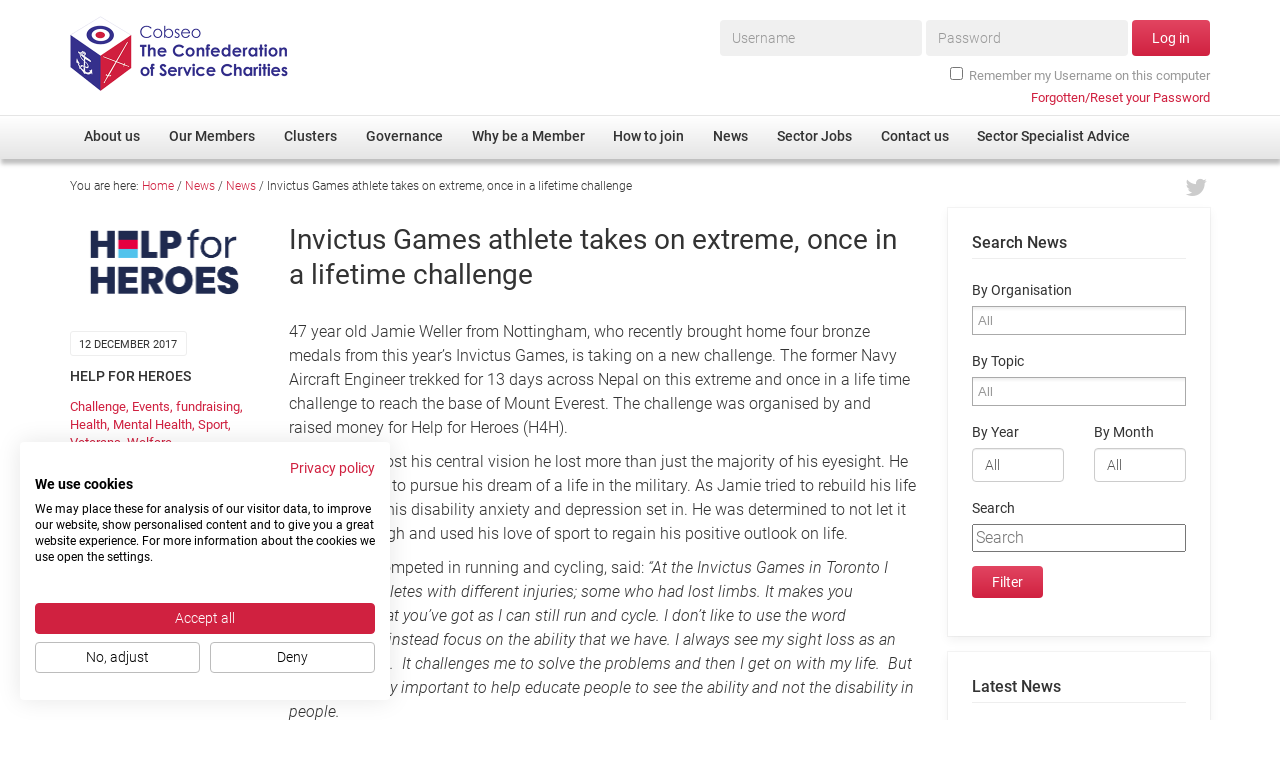

--- FILE ---
content_type: text/html; charset=UTF-8
request_url: https://www.cobseo.org.uk/invictus-games-athlete-takes-extreme-lifetime-challenge/
body_size: 30654
content:
<!doctype html>
<!--[if lt IE 7]> <html class="no-js lt-ie10 lt-ie9 lt-ie8 lt-ie7" lang="en-GB"> <![endif]-->
<!--[if IE 7]>    <html class="no-js lt-ie10 lt-ie9 lt-ie8" lang="en-GB"> <![endif]-->
<!--[if IE 8]>    <html class="no-js lt-ie10 lt-ie9" lang="en-GB"> <![endif]-->
<!--[if IE 9]>    <html class="no-js lt-ie10" lang="en-GB"> <![endif]-->
<!--[if gt IE 9]><!--> <html class="no-js" lang="en-GB"> <!--<![endif]-->
<head>
<title>Invictus Games athlete takes on extreme, once in a lifetime challenge - Cobseo</title>
<!-- GA -->
<!-- Google Tag Manager -->
<script>(function(w,d,s,l,i){w[l]=w[l]||[];w[l].push({'gtm.start':
new Date().getTime(),event:'gtm.js'});var f=d.getElementsByTagName(s)[0],
j=d.createElement(s),dl=l!='dataLayer'?'&l='+l:'';j.async=true;j.src=
'https://www.googletagmanager.com/gtm.js?id='+i+dl;f.parentNode.insertBefore(j,f);
})(window,document,'script','dataLayer','GTM-WXPS5RN');</script>
<!-- End Google Tag Manager -->

<script src="/static/js/pre.min.js" defer></script>
<script>var _version = '202310310916';</script>
<meta charset="utf-8">
<meta http-equiv="Content-Type" content="text/html; charset=UTF-8">
<meta http-equiv="X-UA-Compatible" content="IE=edge,chrome=1">
<meta name="viewport" content="width=device-width, initial-scale=1, maximum-scale=1, user-scalable=no">
<meta name="apple-mobile-web-app-capable" content="yes">

<meta name='robots' content='index, follow, max-image-preview:large, max-snippet:-1, max-video-preview:-1' />

	<!-- This site is optimized with the Yoast SEO plugin v21.4 - https://yoast.com/wordpress/plugins/seo/ -->
	<link rel="canonical" href="https://www.cobseo.org.uk/invictus-games-athlete-takes-extreme-lifetime-challenge/" />
	<meta property="og:locale" content="en_GB" />
	<meta property="og:type" content="article" />
	<meta property="og:title" content="Invictus Games athlete takes on extreme, once in a lifetime challenge - Cobseo" />
	<meta property="og:description" content="47 year old Jamie Weller from Nottingham, who recently brought home four bronze medals from this year’s Invictus Games, is taking on a new challenge. The former Navy Aircraft Engineer trekked for 13 days across Nepal on this extreme and once in a life time challenge to reach the base of Mount Everest. The challenge was organised by and raised money for Help for Heroes (H4H).  When Jamie lost his central vision he lost more than just the majority of his eyesight. He lost the ability to pursue his dream of a life in the military." />
	<meta property="og:url" content="https://www.cobseo.org.uk/invictus-games-athlete-takes-extreme-lifetime-challenge/" />
	<meta property="og:site_name" content="Cobseo" />
	<meta property="article:published_time" content="2017-12-12T15:23:45+00:00" />
	<meta name="author" content="Emma Fleming" />
	<meta name="twitter:card" content="summary_large_image" />
	<script type="application/ld+json" class="yoast-schema-graph">{"@context":"https://schema.org","@graph":[{"@type":"WebPage","@id":"https://www.cobseo.org.uk/invictus-games-athlete-takes-extreme-lifetime-challenge/","url":"https://www.cobseo.org.uk/invictus-games-athlete-takes-extreme-lifetime-challenge/","name":"Invictus Games athlete takes on extreme, once in a lifetime challenge - Cobseo","isPartOf":{"@id":"https://www.cobseo.org.uk/#website"},"datePublished":"2017-12-12T15:23:45+00:00","dateModified":"2017-12-12T15:23:45+00:00","author":{"@id":"https://www.cobseo.org.uk/#/schema/person/b71613e22340eb63ebced5792a79e46a"},"breadcrumb":{"@id":"https://www.cobseo.org.uk/invictus-games-athlete-takes-extreme-lifetime-challenge/#breadcrumb"},"inLanguage":"en-GB","potentialAction":[{"@type":"ReadAction","target":["https://www.cobseo.org.uk/invictus-games-athlete-takes-extreme-lifetime-challenge/"]}]},{"@type":"BreadcrumbList","@id":"https://www.cobseo.org.uk/invictus-games-athlete-takes-extreme-lifetime-challenge/#breadcrumb","itemListElement":[{"@type":"ListItem","position":1,"name":"Home","item":"https://www.cobseo.org.uk/"},{"@type":"ListItem","position":2,"name":"News","item":"https://www.cobseo.org.uk/news/"},{"@type":"ListItem","position":3,"name":"News","item":"https://www.cobseo.org.uk/category/news/"},{"@type":"ListItem","position":4,"name":"Invictus Games athlete takes on extreme, once in a lifetime challenge"}]},{"@type":"WebSite","@id":"https://www.cobseo.org.uk/#website","url":"https://www.cobseo.org.uk/","name":"Cobseo","description":"The Confederation of Service Charities","potentialAction":[{"@type":"SearchAction","target":{"@type":"EntryPoint","urlTemplate":"https://www.cobseo.org.uk/?s={search_term_string}"},"query-input":"required name=search_term_string"}],"inLanguage":"en-GB"},{"@type":"Person","@id":"https://www.cobseo.org.uk/#/schema/person/b71613e22340eb63ebced5792a79e46a","name":"Emma Fleming","image":{"@type":"ImageObject","inLanguage":"en-GB","@id":"https://www.cobseo.org.uk/#/schema/person/image/","url":"https://secure.gravatar.com/avatar/5f68b039e573d86d032ba223bd1da99a?s=96&d=mm&r=g","contentUrl":"https://secure.gravatar.com/avatar/5f68b039e573d86d032ba223bd1da99a?s=96&d=mm&r=g","caption":"Emma Fleming"}}]}</script>
	<!-- / Yoast SEO plugin. -->



<style type="text/css">
img.wp-smiley,
img.emoji {
	display: inline !important;
	border: none !important;
	box-shadow: none !important;
	height: 1em !important;
	width: 1em !important;
	margin: 0 0.07em !important;
	vertical-align: -0.1em !important;
	background: none !important;
	padding: 0 !important;
}
</style>
	<link data-minify="1" rel='stylesheet' id='runUserAlertsCSS-css' href='https://www.cobseo.org.uk/wp-content/cache/min/1/wp-content/plugins/runuseralerts/runUserAlerts.css?ver=1757335312' type='text/css' media='all' />
<link rel='stylesheet' id='wp-block-library-css' href='https://www.cobseo.org.uk/wp-includes/css/dist/block-library/style.min.css?ver=d88dcf529a6d018cc1ec2c45ac9c3723' type='text/css' media='all' />
<style id='classic-theme-styles-inline-css' type='text/css'>
/*! This file is auto-generated */
.wp-block-button__link{color:#fff;background-color:#32373c;border-radius:9999px;box-shadow:none;text-decoration:none;padding:calc(.667em + 2px) calc(1.333em + 2px);font-size:1.125em}.wp-block-file__button{background:#32373c;color:#fff;text-decoration:none}
</style>
<style id='global-styles-inline-css' type='text/css'>
body{--wp--preset--color--black: #000000;--wp--preset--color--cyan-bluish-gray: #abb8c3;--wp--preset--color--white: #ffffff;--wp--preset--color--pale-pink: #f78da7;--wp--preset--color--vivid-red: #cf2e2e;--wp--preset--color--luminous-vivid-orange: #ff6900;--wp--preset--color--luminous-vivid-amber: #fcb900;--wp--preset--color--light-green-cyan: #7bdcb5;--wp--preset--color--vivid-green-cyan: #00d084;--wp--preset--color--pale-cyan-blue: #8ed1fc;--wp--preset--color--vivid-cyan-blue: #0693e3;--wp--preset--color--vivid-purple: #9b51e0;--wp--preset--gradient--vivid-cyan-blue-to-vivid-purple: linear-gradient(135deg,rgba(6,147,227,1) 0%,rgb(155,81,224) 100%);--wp--preset--gradient--light-green-cyan-to-vivid-green-cyan: linear-gradient(135deg,rgb(122,220,180) 0%,rgb(0,208,130) 100%);--wp--preset--gradient--luminous-vivid-amber-to-luminous-vivid-orange: linear-gradient(135deg,rgba(252,185,0,1) 0%,rgba(255,105,0,1) 100%);--wp--preset--gradient--luminous-vivid-orange-to-vivid-red: linear-gradient(135deg,rgba(255,105,0,1) 0%,rgb(207,46,46) 100%);--wp--preset--gradient--very-light-gray-to-cyan-bluish-gray: linear-gradient(135deg,rgb(238,238,238) 0%,rgb(169,184,195) 100%);--wp--preset--gradient--cool-to-warm-spectrum: linear-gradient(135deg,rgb(74,234,220) 0%,rgb(151,120,209) 20%,rgb(207,42,186) 40%,rgb(238,44,130) 60%,rgb(251,105,98) 80%,rgb(254,248,76) 100%);--wp--preset--gradient--blush-light-purple: linear-gradient(135deg,rgb(255,206,236) 0%,rgb(152,150,240) 100%);--wp--preset--gradient--blush-bordeaux: linear-gradient(135deg,rgb(254,205,165) 0%,rgb(254,45,45) 50%,rgb(107,0,62) 100%);--wp--preset--gradient--luminous-dusk: linear-gradient(135deg,rgb(255,203,112) 0%,rgb(199,81,192) 50%,rgb(65,88,208) 100%);--wp--preset--gradient--pale-ocean: linear-gradient(135deg,rgb(255,245,203) 0%,rgb(182,227,212) 50%,rgb(51,167,181) 100%);--wp--preset--gradient--electric-grass: linear-gradient(135deg,rgb(202,248,128) 0%,rgb(113,206,126) 100%);--wp--preset--gradient--midnight: linear-gradient(135deg,rgb(2,3,129) 0%,rgb(40,116,252) 100%);--wp--preset--font-size--small: 13px;--wp--preset--font-size--medium: 20px;--wp--preset--font-size--large: 36px;--wp--preset--font-size--x-large: 42px;--wp--preset--spacing--20: 0.44rem;--wp--preset--spacing--30: 0.67rem;--wp--preset--spacing--40: 1rem;--wp--preset--spacing--50: 1.5rem;--wp--preset--spacing--60: 2.25rem;--wp--preset--spacing--70: 3.38rem;--wp--preset--spacing--80: 5.06rem;--wp--preset--shadow--natural: 6px 6px 9px rgba(0, 0, 0, 0.2);--wp--preset--shadow--deep: 12px 12px 50px rgba(0, 0, 0, 0.4);--wp--preset--shadow--sharp: 6px 6px 0px rgba(0, 0, 0, 0.2);--wp--preset--shadow--outlined: 6px 6px 0px -3px rgba(255, 255, 255, 1), 6px 6px rgba(0, 0, 0, 1);--wp--preset--shadow--crisp: 6px 6px 0px rgba(0, 0, 0, 1);}:where(.is-layout-flex){gap: 0.5em;}:where(.is-layout-grid){gap: 0.5em;}body .is-layout-flow > .alignleft{float: left;margin-inline-start: 0;margin-inline-end: 2em;}body .is-layout-flow > .alignright{float: right;margin-inline-start: 2em;margin-inline-end: 0;}body .is-layout-flow > .aligncenter{margin-left: auto !important;margin-right: auto !important;}body .is-layout-constrained > .alignleft{float: left;margin-inline-start: 0;margin-inline-end: 2em;}body .is-layout-constrained > .alignright{float: right;margin-inline-start: 2em;margin-inline-end: 0;}body .is-layout-constrained > .aligncenter{margin-left: auto !important;margin-right: auto !important;}body .is-layout-constrained > :where(:not(.alignleft):not(.alignright):not(.alignfull)){max-width: var(--wp--style--global--content-size);margin-left: auto !important;margin-right: auto !important;}body .is-layout-constrained > .alignwide{max-width: var(--wp--style--global--wide-size);}body .is-layout-flex{display: flex;}body .is-layout-flex{flex-wrap: wrap;align-items: center;}body .is-layout-flex > *{margin: 0;}body .is-layout-grid{display: grid;}body .is-layout-grid > *{margin: 0;}:where(.wp-block-columns.is-layout-flex){gap: 2em;}:where(.wp-block-columns.is-layout-grid){gap: 2em;}:where(.wp-block-post-template.is-layout-flex){gap: 1.25em;}:where(.wp-block-post-template.is-layout-grid){gap: 1.25em;}.has-black-color{color: var(--wp--preset--color--black) !important;}.has-cyan-bluish-gray-color{color: var(--wp--preset--color--cyan-bluish-gray) !important;}.has-white-color{color: var(--wp--preset--color--white) !important;}.has-pale-pink-color{color: var(--wp--preset--color--pale-pink) !important;}.has-vivid-red-color{color: var(--wp--preset--color--vivid-red) !important;}.has-luminous-vivid-orange-color{color: var(--wp--preset--color--luminous-vivid-orange) !important;}.has-luminous-vivid-amber-color{color: var(--wp--preset--color--luminous-vivid-amber) !important;}.has-light-green-cyan-color{color: var(--wp--preset--color--light-green-cyan) !important;}.has-vivid-green-cyan-color{color: var(--wp--preset--color--vivid-green-cyan) !important;}.has-pale-cyan-blue-color{color: var(--wp--preset--color--pale-cyan-blue) !important;}.has-vivid-cyan-blue-color{color: var(--wp--preset--color--vivid-cyan-blue) !important;}.has-vivid-purple-color{color: var(--wp--preset--color--vivid-purple) !important;}.has-black-background-color{background-color: var(--wp--preset--color--black) !important;}.has-cyan-bluish-gray-background-color{background-color: var(--wp--preset--color--cyan-bluish-gray) !important;}.has-white-background-color{background-color: var(--wp--preset--color--white) !important;}.has-pale-pink-background-color{background-color: var(--wp--preset--color--pale-pink) !important;}.has-vivid-red-background-color{background-color: var(--wp--preset--color--vivid-red) !important;}.has-luminous-vivid-orange-background-color{background-color: var(--wp--preset--color--luminous-vivid-orange) !important;}.has-luminous-vivid-amber-background-color{background-color: var(--wp--preset--color--luminous-vivid-amber) !important;}.has-light-green-cyan-background-color{background-color: var(--wp--preset--color--light-green-cyan) !important;}.has-vivid-green-cyan-background-color{background-color: var(--wp--preset--color--vivid-green-cyan) !important;}.has-pale-cyan-blue-background-color{background-color: var(--wp--preset--color--pale-cyan-blue) !important;}.has-vivid-cyan-blue-background-color{background-color: var(--wp--preset--color--vivid-cyan-blue) !important;}.has-vivid-purple-background-color{background-color: var(--wp--preset--color--vivid-purple) !important;}.has-black-border-color{border-color: var(--wp--preset--color--black) !important;}.has-cyan-bluish-gray-border-color{border-color: var(--wp--preset--color--cyan-bluish-gray) !important;}.has-white-border-color{border-color: var(--wp--preset--color--white) !important;}.has-pale-pink-border-color{border-color: var(--wp--preset--color--pale-pink) !important;}.has-vivid-red-border-color{border-color: var(--wp--preset--color--vivid-red) !important;}.has-luminous-vivid-orange-border-color{border-color: var(--wp--preset--color--luminous-vivid-orange) !important;}.has-luminous-vivid-amber-border-color{border-color: var(--wp--preset--color--luminous-vivid-amber) !important;}.has-light-green-cyan-border-color{border-color: var(--wp--preset--color--light-green-cyan) !important;}.has-vivid-green-cyan-border-color{border-color: var(--wp--preset--color--vivid-green-cyan) !important;}.has-pale-cyan-blue-border-color{border-color: var(--wp--preset--color--pale-cyan-blue) !important;}.has-vivid-cyan-blue-border-color{border-color: var(--wp--preset--color--vivid-cyan-blue) !important;}.has-vivid-purple-border-color{border-color: var(--wp--preset--color--vivid-purple) !important;}.has-vivid-cyan-blue-to-vivid-purple-gradient-background{background: var(--wp--preset--gradient--vivid-cyan-blue-to-vivid-purple) !important;}.has-light-green-cyan-to-vivid-green-cyan-gradient-background{background: var(--wp--preset--gradient--light-green-cyan-to-vivid-green-cyan) !important;}.has-luminous-vivid-amber-to-luminous-vivid-orange-gradient-background{background: var(--wp--preset--gradient--luminous-vivid-amber-to-luminous-vivid-orange) !important;}.has-luminous-vivid-orange-to-vivid-red-gradient-background{background: var(--wp--preset--gradient--luminous-vivid-orange-to-vivid-red) !important;}.has-very-light-gray-to-cyan-bluish-gray-gradient-background{background: var(--wp--preset--gradient--very-light-gray-to-cyan-bluish-gray) !important;}.has-cool-to-warm-spectrum-gradient-background{background: var(--wp--preset--gradient--cool-to-warm-spectrum) !important;}.has-blush-light-purple-gradient-background{background: var(--wp--preset--gradient--blush-light-purple) !important;}.has-blush-bordeaux-gradient-background{background: var(--wp--preset--gradient--blush-bordeaux) !important;}.has-luminous-dusk-gradient-background{background: var(--wp--preset--gradient--luminous-dusk) !important;}.has-pale-ocean-gradient-background{background: var(--wp--preset--gradient--pale-ocean) !important;}.has-electric-grass-gradient-background{background: var(--wp--preset--gradient--electric-grass) !important;}.has-midnight-gradient-background{background: var(--wp--preset--gradient--midnight) !important;}.has-small-font-size{font-size: var(--wp--preset--font-size--small) !important;}.has-medium-font-size{font-size: var(--wp--preset--font-size--medium) !important;}.has-large-font-size{font-size: var(--wp--preset--font-size--large) !important;}.has-x-large-font-size{font-size: var(--wp--preset--font-size--x-large) !important;}
.wp-block-navigation a:where(:not(.wp-element-button)){color: inherit;}
:where(.wp-block-post-template.is-layout-flex){gap: 1.25em;}:where(.wp-block-post-template.is-layout-grid){gap: 1.25em;}
:where(.wp-block-columns.is-layout-flex){gap: 2em;}:where(.wp-block-columns.is-layout-grid){gap: 2em;}
.wp-block-pullquote{font-size: 1.5em;line-height: 1.6;}
</style>
<link rel='stylesheet' id='bbp-default-css' href='https://www.cobseo.org.uk/wp-content/plugins/bbpress/templates/default/css/bbpress.min.css?ver=2.6.9' type='text/css' media='all' />
<link data-minify="1" rel='stylesheet' id='bbpressmoderationstyle-css' href='https://www.cobseo.org.uk/wp-content/cache/min/1/wp-content/plugins/bbpressmoderation/style.css?ver=1757335312' type='text/css' media='all' />
<link data-minify="1" rel='stylesheet' id='UserAccessManagerLoginForm-css' href='https://www.cobseo.org.uk/wp-content/cache/min/1/wp-content/plugins/user-access-manager/assets/css/uamLoginForm.css?ver=1757335312' type='text/css' media='screen' />
<link data-minify="1" rel='stylesheet' id='wc-gallery-style-css' href='https://www.cobseo.org.uk/wp-content/cache/min/1/wp-content/plugins/wc-gallery/includes/css/style.css?ver=1757335312' type='text/css' media='all' />
<link data-minify="1" rel='stylesheet' id='wc-gallery-popup-style-css' href='https://www.cobseo.org.uk/wp-content/cache/min/1/wp-content/plugins/wc-gallery/includes/css/magnific-popup.css?ver=1757335312' type='text/css' media='all' />
<link data-minify="1" rel='stylesheet' id='wc-gallery-flexslider-style-css' href='https://www.cobseo.org.uk/wp-content/cache/min/1/wp-content/plugins/wc-gallery/includes/vendors/flexslider/flexslider.css?ver=1757335312' type='text/css' media='all' />
<link data-minify="1" rel='stylesheet' id='wc-gallery-owlcarousel-style-css' href='https://www.cobseo.org.uk/wp-content/cache/min/1/wp-content/plugins/wc-gallery/includes/vendors/owlcarousel/assets/owl.carousel.css?ver=1757335312' type='text/css' media='all' />
<link data-minify="1" rel='stylesheet' id='wc-gallery-owlcarousel-theme-style-css' href='https://www.cobseo.org.uk/wp-content/cache/min/1/wp-content/plugins/wc-gallery/includes/vendors/owlcarousel/assets/owl.theme.default.css?ver=1757335312' type='text/css' media='all' />
<link data-minify="1" rel='stylesheet' id='wmpci-public-style-css' href='https://www.cobseo.org.uk/wp-content/cache/min/1/wp-content/plugins/wp-modal-popup-with-cookie-integration/assets/css/wmpci-public.css?ver=1757335312' type='text/css' media='all' />
<link data-minify="1" rel='stylesheet' id='tablepress-default-css' href='https://www.cobseo.org.uk/wp-content/cache/min/1/wp-content/plugins/tablepress/css/build/default.css?ver=1757335312' type='text/css' media='all' />
<script type='text/javascript' src='https://www.cobseo.org.uk/wp-includes/js/jquery/jquery.min.js?ver=3.7.0' id='jquery-core-js' defer></script>
<script type='text/javascript' src='https://www.cobseo.org.uk/wp-includes/js/jquery/jquery-migrate.min.js?ver=3.4.1' id='jquery-migrate-js' defer></script>
<link rel="https://api.w.org/" href="https://www.cobseo.org.uk/wp-json/" /><link rel="alternate" type="application/json" href="https://www.cobseo.org.uk/wp-json/wp/v2/posts/21827" /><link rel="EditURI" type="application/rsd+xml" title="RSD" href="https://www.cobseo.org.uk/xmlrpc.php?rsd" />
<link rel='shortlink' href='https://www.cobseo.org.uk/?p=21827' />
<link rel="alternate" type="application/json+oembed" href="https://www.cobseo.org.uk/wp-json/oembed/1.0/embed?url=https%3A%2F%2Fwww.cobseo.org.uk%2Finvictus-games-athlete-takes-extreme-lifetime-challenge%2F" />
<link rel="alternate" type="text/xml+oembed" href="https://www.cobseo.org.uk/wp-json/oembed/1.0/embed?url=https%3A%2F%2Fwww.cobseo.org.uk%2Finvictus-games-athlete-takes-extreme-lifetime-challenge%2F&#038;format=xml" />
<style type="text/css">.recentcomments a{display:inline !important;padding:0 !important;margin:0 !important;}</style><noscript><style id="rocket-lazyload-nojs-css">.rll-youtube-player, [data-lazy-src]{display:none !important;}</style></noscript>
<link data-minify="1" rel="stylesheet" href="https://www.cobseo.org.uk/wp-content/cache/min/1/static/ext/bootstrap/3.2.0/css/bootstrap.min.css?ver=1757335312">
<link data-minify="1" rel="stylesheet" href="https://www.cobseo.org.uk/wp-content/cache/min/1/static/ext/font-awesome/4.2.0/css/font-awesome.min.css?ver=1757335312">
<link data-minify="1" rel="stylesheet" href="https://www.cobseo.org.uk/wp-content/cache/min/1/static/ext/owl-carousel/owl.carousel.css?ver=1757335312">
<link data-minify="1" rel="stylesheet" href="https://www.cobseo.org.uk/wp-content/cache/min/1/static/ext/chosen/1.2.0/docsupport/prism.css?ver=1757335312">
<link data-minify="1" rel="stylesheet" href="https://www.cobseo.org.uk/wp-content/cache/min/1/static/ext/chosen/1.2.0/chosen.css?ver=1757335312">
<link data-minify="1" rel="stylesheet" href="https://www.cobseo.org.uk/wp-content/cache/min/1/static/ext/flowplayer-5.5.2/skin/minimalist.css?ver=1757335312">
<link rel="stylesheet" href="/static/css/master.202310310916.css">
<link rel="stylesheet" href="/static/css/override.202310310916.css">
<!--[if gte IE 9]><style type="text/css">.gradient{filter: none;}</style><![endif]-->

<!--[if lt IE 9]>
<script src="/static/js/ie8.min.js"></script>
<![endif]-->
</head>

<body class="post-template-default single single-post postid-21827 single-format-standard category-news">

	<!-- Google Tag Manager (noscript) -->
	<noscript><iframe src="https://www.googletagmanager.com/ns.html?id=GTM-WXPS5RN"
	height="0" width="0" style="display:none;visibility:hidden"></iframe></noscript>
	<!-- End Google Tag Manager (noscript) -->



<div class="container">

    <header class="row relative">

        <div class="col-xs-6 col-md-4 logo-wrap">
            <a href="https://www.cobseo.org.uk/"><span class="sprite logo"><span class="mask"></span><span class="img"><img src="data:image/svg+xml,%3Csvg%20xmlns='http://www.w3.org/2000/svg'%20viewBox='0%200%200%200'%3E%3C/svg%3E" nopin="nopin" alt="" data-lazy-src="/static/img/sprite.202310310916.png"><noscript><img src="/static/img/sprite.202310310916.png" nopin="nopin" alt=""></noscript></span></span></a>
        </div>

        <div class="col-md-8 hidden-xs hidden-sm hidden-md members-wrap">
                            <div id="menuMembers">
                    <form id="frm-login-top" class="frm-login form-inline" role="form" method="post" action="https://www.cobseo.org.uk/login?redirect_to=https%3A%2F%2Fwww.cobseo.org.uk%2Fmembers-area%2F">
                        
        <div class="form-group ">
                        <label class="sr-only" for="log_text">Username*</label>
                        <input class="form-control " id="log_text" type="text" name="log" placeholder="Username" required>
                                </div>

        
        <div class="form-group ">
                        <label class="sr-only" for="pwd_password">Password*</label>
                        <input class="form-control " id="pwd_password" type="password" name="pwd" placeholder="Password" required>
                                </div>

        
                        <button class="btn btn-default" type="submit">Log in</button>

                        <div class="form-group checkbox-row">
                            <div class="checkbox">
                                <label>
                                    <input name="rememberme" type="checkbox" value="forever">Remember my Username on this computer
                                </label>
                            </div>
                        </div>

                    </form>
                    <p class="login-help"><a href="https://www.cobseo.org.uk/login?action=lostpassword"><span>Forgotten/Reset your Password</span></a></p>
                </div>
                    </div>

        <div class="col-xs-6 col-md-8 hidden-lg text-right">
            
            <div id="membersSwitch" class="menu-switch menu-switch-members">
                <span>Log in</span>
            </div>

            <div id="mainSwitch" class="menu-switch menu-switch-main">
                <i class="fa fa-bars"></i>
            </div>
            
        </div>

    </header>


</div>

<div id="menuPrimary" class="hidden-xs hidden-sm hidden-md">

    <div class="inner">
        <nav class="menu-primary-container"><ul id="menu-primary" class="menu"><li id="menu-item-172" class="menu-item menu-item-type-post_type menu-item-object-page menu-item-has-children menu-item-172"><a href="https://www.cobseo.org.uk/about-us/"><span>About us</span></a>
<ul class="sub-menu">
	<li id="menu-item-226" class="menu-item menu-item-type-post_type menu-item-object-page menu-item-226"><a href="https://www.cobseo.org.uk/about-us/"><span>Overview</span></a></li>
	<li id="menu-item-227" class="menu-item menu-item-type-post_type menu-item-object-page menu-item-227"><a href="https://www.cobseo.org.uk/about-us/cobseo-office/"><span>Cobseo Office</span></a></li>
	<li id="menu-item-228" class="menu-item menu-item-type-post_type menu-item-object-page menu-item-228"><a href="https://www.cobseo.org.uk/about-us/our-patron/"><span>Our Patron</span></a></li>
	<li id="menu-item-229" class="menu-item menu-item-type-post_type menu-item-object-page menu-item-229"><a href="https://www.cobseo.org.uk/about-us/cobseo-executive-committee/"><span>Cobseo Executive Committee</span></a></li>
	<li id="menu-item-67714" class="menu-item menu-item-type-post_type menu-item-object-page menu-item-67714"><a href="https://www.cobseo.org.uk/about-us/meet-cobseos-members/"><span>Meet Cobseo’s Members</span></a></li>
</ul>
</li>
<li id="menu-item-173" class="menu-item menu-item-type-post_type menu-item-object-page menu-item-has-children menu-item-173"><a href="https://www.cobseo.org.uk/members/"><span>Our Members</span></a>
<ul class="sub-menu">
	<li id="menu-item-2324" class="menu-item menu-item-type-post_type_archive menu-item-object-rund_directory menu-item-2324"><a href="https://www.cobseo.org.uk/members/directory/"><span>Member Directory</span></a></li>
	<li id="menu-item-68694" class="menu-item menu-item-type-post_type menu-item-object-page menu-item-68694"><a href="https://www.cobseo.org.uk/membership-disclaimer/"><span>Membership Disclaimer</span></a></li>
	<li id="menu-item-2338" class="menu-item menu-item-type-post_type menu-item-object-page menu-item-2338"><a href="https://www.cobseo.org.uk/members/regimental-associations/"><span>Regimental Associations</span></a></li>
	<li id="menu-item-8419" class="menu-item menu-item-type-post_type menu-item-object-page menu-item-8419"><a href="https://www.cobseo.org.uk/members/devolved-administration/"><span>Devolved Administration</span></a></li>
</ul>
</li>
<li id="menu-item-373" class="menu-item menu-item-type-post_type menu-item-object-page menu-item-has-children menu-item-373"><a href="https://www.cobseo.org.uk/clusters/"><span>Clusters</span></a>
<ul class="sub-menu">
	<li id="menu-item-379" class="menu-item menu-item-type-post_type menu-item-object-page menu-item-379"><a href="https://www.cobseo.org.uk/clusters/"><span>Overview</span></a></li>
	<li id="menu-item-375" class="menu-item menu-item-type-post_type menu-item-object-page menu-item-375"><a href="https://www.cobseo.org.uk/clusters/education-employment-and-resettlement/"><span>Employment</span></a></li>
	<li id="menu-item-376" class="menu-item menu-item-type-post_type menu-item-object-page menu-item-376"><a href="https://www.cobseo.org.uk/clusters/non-uk/"><span>Non-UK</span></a></li>
	<li id="menu-item-377" class="menu-item menu-item-type-post_type menu-item-object-page menu-item-377"><a href="https://www.cobseo.org.uk/clusters/welfare-health-wellbeing-arena/"><span>Welfare, Health and Wellbeing Arena</span></a></li>
	<li id="menu-item-378" class="menu-item menu-item-type-post_type menu-item-object-page menu-item-378"><a href="https://www.cobseo.org.uk/clusters/housing/"><span>Housing</span></a></li>
	<li id="menu-item-426" class="menu-item menu-item-type-post_type menu-item-object-page menu-item-426"><a href="https://www.cobseo.org.uk/clusters/membership/"><span>Membership</span></a></li>
	<li id="menu-item-427" class="menu-item menu-item-type-post_type menu-item-object-page menu-item-427"><a href="https://www.cobseo.org.uk/clusters/research/"><span>Research</span></a></li>
	<li id="menu-item-428" class="menu-item menu-item-type-post_type menu-item-object-page menu-item-428"><a href="https://www.cobseo.org.uk/clusters/care/"><span>Care</span></a></li>
	<li id="menu-item-429" class="menu-item menu-item-type-post_type menu-item-object-page menu-item-429"><a href="https://www.cobseo.org.uk/clusters/justice-system/"><span>Justice System</span></a></li>
	<li id="menu-item-430" class="menu-item menu-item-type-post_type menu-item-object-page menu-item-430"><a href="https://www.cobseo.org.uk/clusters/serving-personnel/"><span>Serving Personnel</span></a></li>
	<li id="menu-item-49323" class="menu-item menu-item-type-post_type menu-item-object-page menu-item-49323"><a href="https://www.cobseo.org.uk/clusters/female-veterans/"><span>Female Veterans</span></a></li>
</ul>
</li>
<li id="menu-item-230" class="menu-item menu-item-type-post_type menu-item-object-page menu-item-has-children menu-item-230"><a href="https://www.cobseo.org.uk/governance/"><span>Governance</span></a>
<ul class="sub-menu">
	<li id="menu-item-33106" class="menu-item menu-item-type-post_type menu-item-object-page menu-item-33106"><a href="https://www.cobseo.org.uk/governance/efficiencies/"><span>Efficiencies</span></a></li>
	<li id="menu-item-31672" class="menu-item menu-item-type-post_type menu-item-object-page menu-item-31672"><a href="https://www.cobseo.org.uk/governance/fundraising/"><span>Fundraising</span></a></li>
	<li id="menu-item-31671" class="menu-item menu-item-type-post_type menu-item-object-page menu-item-31671"><a href="https://www.cobseo.org.uk/governance/safeguarding/"><span>Safeguarding</span></a></li>
	<li id="menu-item-31667" class="menu-item menu-item-type-post_type menu-item-object-page menu-item-31667"><a href="https://www.cobseo.org.uk/governance/governance-practices/"><span>Governance Practices</span></a></li>
	<li id="menu-item-31670" class="menu-item menu-item-type-post_type menu-item-object-page menu-item-31670"><a href="https://www.cobseo.org.uk/governance/dataprotection/"><span>Data Protection</span></a></li>
	<li id="menu-item-31669" class="menu-item menu-item-type-post_type menu-item-object-page menu-item-31669"><a href="https://www.cobseo.org.uk/governance/self-reporting/"><span>Self-Reporting</span></a></li>
	<li id="menu-item-31668" class="menu-item menu-item-type-post_type menu-item-object-page menu-item-31668"><a href="https://www.cobseo.org.uk/governance/submissions/"><span>Consultations</span></a></li>
</ul>
</li>
<li id="menu-item-174" class="menu-item menu-item-type-post_type menu-item-object-page menu-item-174"><a href="https://www.cobseo.org.uk/why-be-a-member/"><span>Why be a Member</span></a></li>
<li id="menu-item-175" class="menu-item menu-item-type-post_type menu-item-object-page menu-item-175"><a href="https://www.cobseo.org.uk/how-to-join-us/"><span>How to join</span></a></li>
<li id="menu-item-176" class="menu-item menu-item-type-post_type menu-item-object-page current_page_parent menu-item-176"><a href="https://www.cobseo.org.uk/news/"><span>News</span></a></li>
<li id="menu-item-8203" class="menu-item menu-item-type-taxonomy menu-item-object-post_tag menu-item-8203"><a href="https://www.cobseo.org.uk/news/topics/job-vacancy/"><span>Sector Jobs</span></a></li>
<li id="menu-item-177" class="menu-item menu-item-type-post_type menu-item-object-page menu-item-177"><a href="https://www.cobseo.org.uk/contact-us/"><span>Contact us</span></a></li>
<li id="menu-item-57364" class="menu-item menu-item-type-post_type menu-item-object-page menu-item-has-children menu-item-57364"><a href="https://www.cobseo.org.uk/sector-specialist-advice/"><span>Sector Specialist Advice</span></a>
<ul class="sub-menu">
	<li id="menu-item-57362" class="menu-item menu-item-type-post_type menu-item-object-page menu-item-57362"><a href="https://www.cobseo.org.uk/sector-specialist-advice/afghanistan-support/"><span>Afghanistan support</span></a></li>
	<li id="menu-item-38384" class="menu-item menu-item-type-post_type menu-item-object-page menu-item-38384"><a href="https://www.cobseo.org.uk/sector-specialist-advice/coronavirus-covid-19/"><span>Coronavirus (COVID-19)</span></a></li>
	<li id="menu-item-57363" class="menu-item menu-item-type-post_type menu-item-object-page menu-item-57363"><a href="https://www.cobseo.org.uk/sector-specialist-advice/cost-of-living-information-centre/"><span>Cost of Living information centre</span></a></li>
	<li id="menu-item-57365" class="menu-item menu-item-type-post_type menu-item-object-page menu-item-57365"><a href="https://www.cobseo.org.uk/sector-specialist-advice/social-prescribing/"><span>Social prescribing</span></a></li>
</ul>
</li>
</ul></nav>    </div>

</div>

<div class="container">

<div class="relative">

    
<div class="row breadcrumbs-social-links">

    <div class="col-sm-10 col-md-10 breadcrumbs">

        <div id="breadcrumbs">	<span>You are here:</span>
<span><span><a href="https://www.cobseo.org.uk/">Home</a></span> / <span><a href="https://www.cobseo.org.uk/news/">News</a></span> / <span><a href="https://www.cobseo.org.uk/category/news/">News</a></span> / <span class="breadcrumb_last" aria-current="page">Invictus Games athlete takes on extreme, once in a lifetime challenge</span></span></div>
    </div>
    <div class="col-sm-2 col-md-2 social-links">

<!--        <a href="#_" class="facebook"><span class="fa fa-facebook"></span></a>-->
        <a href="https://twitter.com/COBSEO" target="_blank" class="twitter"><span class="fa fa-twitter"></span></a>

    </div>

</div>

    <div class="row">

        <div class="col-md-9">
                                <article class="row relative post-21827 post type-post status-publish format-standard hentry category-news tag-challenge tag-events tag-fundraising tag-health tag-mental-health tag-sport tag-veterans tag-welfare organizations-help-for-heroes">

                        <div class="col-sm-3">

                            <div class="post-thumbnail">
                                <img src="data:image/svg+xml,%3Csvg%20xmlns='http://www.w3.org/2000/svg'%20viewBox='0%200%200%200'%3E%3C/svg%3E" alt="Help for Heroes" data-lazy-src="https://www.cobseo.org.uk/assets/files/2025/04/H4H_Logo-_Main.png"><noscript><img src="https://www.cobseo.org.uk/assets/files/2025/04/H4H_Logo-_Main.png" alt="Help for Heroes"></noscript>                            </div>
                            <div class="post-date">
                                <span>12 December 2017</span>
                            </div>
                            <div class="organization-name">
                                <a href="https://www.cobseo.org.uk/news/organisations/help-for-heroes/" rel="bookmark"><span>Help for Heroes</span></a>                            </div>
                            <div class="post-tags">
                                <a href="https://www.cobseo.org.uk/news/topics/challenge/" rel="tag">Challenge</a>, <a href="https://www.cobseo.org.uk/news/topics/events/" rel="tag">Events</a>, <a href="https://www.cobseo.org.uk/news/topics/fundraising/" rel="tag">fundraising</a>, <a href="https://www.cobseo.org.uk/news/topics/health/" rel="tag">Health</a>, <a href="https://www.cobseo.org.uk/news/topics/mental-health/" rel="tag">Mental Health</a>, <a href="https://www.cobseo.org.uk/news/topics/sport/" rel="tag">Sport</a>, <a href="https://www.cobseo.org.uk/news/topics/veterans/" rel="tag">Veterans</a>, <a href="https://www.cobseo.org.uk/news/topics/welfare/" rel="tag">Welfare</a>                            </div>

                        </div>
                        <div class="col-sm-9">

                            <h1><span>Invictus Games athlete takes on extreme, once in a lifetime challenge</span></h1>
                            <div class="post-content">
                                <p>47 year old Jamie Weller from Nottingham, who recently brought home four bronze medals from this year’s Invictus Games, is taking on a new challenge. The former Navy Aircraft Engineer trekked for 13 days across Nepal on this extreme and once in a life time challenge to reach the base of Mount Everest. The challenge was organised by and raised money for Help for Heroes (H4H).</p>
<p>When Jamie lost his central vision he lost more than just the majority of his eyesight. He lost the ability to pursue his dream of a life in the military. As Jamie tried to rebuild his life and adjust to his disability anxiety and depression set in. He was determined to not let it beat him though and used his love of sport to regain his positive outlook on life.</p>
<p>Jamie, who competed in running and cycling, said: <em>“At the Invictus Games in Toronto I met lots of athletes with different injuries; some who had lost limbs. It makes you appreciate what you’ve got as I can still run and cycle. I don’t like to use the word ‘disability’ but instead focus on the ability that we have. I always see my sight loss as an inconvenience.  It challenges me to solve the problems and then I get on with my life.  But for me it’s really important to help educate people to see the ability and not the disability in people.</em></p>
<p>Jamie Weller is a real Force for Good as he continues to empower other wounded, injured and sick veterans to unleash their potential: “<em>I was devastated when I lost my sight but I’ve set out to not let it beat me. I hope that the way I’ve approached the loss of my sight, which is still an everyday challenge, helps inspire others”. </em></p>
<p>The trek started out from Lukla with the route taking the group to Phakding and Namche where they had their first glimpse of Mount Everest. After a day’s acclimatisation they walked from Dingboche via Tengboche to the base of the world’s highest mountain. After returning to Gorak Shep the group made their way back to Lukla finishing up in Kathmandu. The trek supplied endless epic panoramas.</p>
<p>Jamie said about the trek: <em>“It was one hell of </em><em>a tough trek, one hell of a life experience. We climbed to over 5500m to the magic of Mount Everest. You should not under estimate the danger of being at altitude. This place is horrid yet so magical. I take my hat off to anyone who climbs to the top. I am so proud that I made it up and back down as the terrain and altitude was so tough for me and I am so exhausted now”.</em></p>
<p><em>“As I’m visually impaired my brain and muscles were working extra hard to stop me from falling over.  Having no central vision, I have no perception of depth so I had to feel my way across the tough rocky terrain using my walking sticks, feet and help from friends on the trek with me.  This meant that my level of concentration while trekking was working overtime to make sure I did not fall and injure myself.  This had a cumulative effect and I was exhausted after the trek but I kept pressing on and did not give up”.</em></p>
<p>He continued<em>: “Everyone around me really helped though; not just guiding me but explaining some of the wonderous sights.</em> <em>Another Band of Brother, Toney Boylce from Durham, was particularly helpful. I really ached and became quite fatigued at one point. The doctor advised me to rest but instead of getting a helicopter out the locals hired a horse for me to use for a few days. I think they were just as determined as I was to complete the trek! I got a little altitude sickness but I was able to control it with painkillers.”</em></p>
<p>Jamie has set up a Just Giving page and has so far raised £4,257 for H4H. He explained why he wanted to support the Charity:<em> “Help for Heroes has been part of my recovery journey since I joined the Band of Brothers fellowship network in 2014. The opportunities they’ve given me through their sports recovery programme has led to me skiing with the Armed Forces Para Snow Sports Team and representing Great Britain at the Invictus Games. It’s really helped me to regain my confidence and experience the benefits of being around other like-minded people. More important to me though is that I’m hoping that the challenges I have had in dealing with sight loss will benefit them in their personal recovery journeys.</em> <em>I strongly believe that it’s not always about what you have achieved but how you have helped others achieve in life. For me I’m super proud to be part of this trek and raising funds for a great charity that changes people’s lives.</em></p>
<p><em>You can sponsor Jamie here: </em><a href="https://www.justgiving.com/fundraising/jamie-weller1">https://www.justgiving.com/fundraising/jamie-weller1</a></p>
<p>If you want to join The Force for Good movement and take part in this epic fundraiser then you can find more information here about the 2081 trek: <a href="https://helpforheroes.org.uk/give-support/challenges/everest-base-camp/">https://helpforheroes.org.uk/give-support/challenges/everest-base-camp/</a></p>
                            </div>

                        </div>

                        
                    </article>

                            </div>

        <div class="col-md-3">
            <div id="sidebar" class="sidebar">

    
    <div class="element define-box news-filter">

        <div class="heading">Search News</div>

        <div id="news-filter" class="filter-wrap">
            <form data-url="https://www.cobseo.org.uk/news/">
                <div class="form-group select">
                                        <label for="sel-member-organisation">By Organisation</label>
                    <select data-placeholder="All" name="organizations" id="sel-member-organisation" class="form-control" multiple>
                        <option value="aden-veterans-association">Aden Veterans Association</option><option value="afv-launchpad-limited">AF&amp;V Launchpad Limited</option><option value="agamemnon-housing-association">Agamemnon Housing Association</option><option value="aggie-westons">Aggie Weston's</option><option value="association-of-jewish-ex-servicemen-and-women">AJEX Association of Jewish ex-Servicemen and Women</option><option value="alabare">ALABARÉ</option><option value="alexander-duckham-memorial-schools-trust">Alexander Duckham Memorial Schools Trust</option><option value="angliaruskinuniversity">Anglia Ruskin University</option><option value="anxious-minds">Anxious Minds</option><option value="armed-forces-christian-union">Armed Forces Christian Union</option><option value="armed-forces-covenant-fund-trust">Armed Forces Covenant Fund Trust</option><option value="armed-forces-day">Armed Forces Day</option><option value="armed-forces-education-trust">Armed Forces Education Trust</option><option value="armed-forces-outreach-service-gateshead">Armed Forces Outreach Service (Gateshead)</option><option value="afpst">Armed Forces Para-Snowsport Team</option><option value="army-benevolent-fund">Army Benevolent Fund</option><option value="army-central-fund">Army Central Fund</option><option value="army-dependants-trust">Army Dependants Trust</option><option value="army-families-federation-aff">Army Families Federation (AFF)</option><option value="army-widows-association">Army Widows Association</option><option value="association-of-ex-service-drop-in-centres-asdic">Association of ex-Service Drop-In Centres (ASDIC)</option><option value="arno">Association of Royal Navy Officers</option><option value="association-of-wrens">Association of Wrens and Women of the Royal Naval Services</option><option value="barnardos">Barnardos</option><option value="basic-brain-and-spinal-injury">BASIC - Brain and Spinal Injury</option><option value="bfbs">BFBS</option><option value="blesma">BLESMA</option><option value="blind-veterans-uk">Blind Veterans UK</option><option value="bravehound">Bravehound</option><option value="bravo-victor">BRAVO VICTOR</option><option value="bridge-for-heroes">Bridge for Heroes</option><option value="british-forces-foundation">British Forces Foundation</option><option value="british-nuclear-tests-veterans-association">British Nuclear Tests Veterans Association</option><option value="brooke-house-health-and-wellbeing-centre">Brooke House Health and Wellbeing Centre</option><option value="broughton-house">Broughton House</option><option value="buchanantrust">Buchanan Trust</option><option value="buildforce-cic">BuildForce</option><option value="buildingheroes">Building Heroes</option><option value="burma-star-association">Burma Star Association</option><option value="calvert-trust">Calvert Devon</option><option value="careaftercombat">Care After Combat</option><option value="care-for-veterans">Care For Veterans</option><option value="cessac">CESSAC</option><option value="changestepwales">Change Step Wales</option><option value="charitycommission">Charity Commission</option><option value="china-fleet-trust">China Fleet Trust</option><option value="clore-social-enterprise">Clore Social Enterprise</option><option value="cobseo">Cobseo, the Confederation of Service Charities</option><option value="combat-stress">Combat Stress</option><option value="communities-fiji-britain">Communities Fiji Britain</option><option value="community-drug-and-alcohol-recovery-services">Community Drug and Alcohol Recovery Services (CDARS)</option><option value="community-network">Community Network</option><option value="companies-house">Companies House</option><option value="company-of-makers-cic">Company of Makers CIC</option><option value="council-of-reserve-forces-and-cadets">Council of Reserve Forces and Cadets</option><option value="defence-medical-rehabilitation-centre-benevolent-fund">Defence Medical Rehabilitation Centre Benevolent Fund</option><option value="defence-medical-welfare-service">Defence Medical Welfare Service</option><option value="deptherapy">Deptherapy</option><option value="derbyshire-alcohol-advice-service">Derbyshire Alcohol Advice Service</option><option value="dundee-therapy-garden">Dundee Therapy Garden</option><option value="east-sussex-veterans-hub">East Sussex Veterans Hub</option><option value="entrain-space-our-wilton-trust-charity">Entrain Space</option><option value="erskine">Erskine</option><option value="fares4free">Fares4Free</option><option value="felix-fund">Felix Fund</option><option value="fighting-with-pride">Fighting With Pride</option><option value="finchale">Finchale</option><option value="first-aid-nursing-yeomanry-fany">First Aid Nursing Yeomanry (Princess Royal's Volunteer Corps)</option><option value="firstlighttrust">FirstLight Trust</option><option value="forces-children-scotland-royal-caledonian-trust">Forces Children Scotland (Royal Caledonian Trust)</option><option value="forceschildrenstrust">Forces Children's Trust</option><option value="forcesemploymentcharity">Forces Employment Charity</option><option value="forces-in-mind-trust">Forces in Mind Trust</option><option value="forces-pension-society">Forces Pension Society</option><option value="forces-support-limited">Forces Support Limited</option><option value="forceswelfaremediateam">Forces Welfare Media Team</option><option value="forwardassist">Forward Assist</option><option value="fundraising-regulator">Fundraising Regulator</option><option value="future-for-heroes">Future for Heroes</option><option value="giveustime">Give Us Time</option><option value="gov-scot">Gov.Scot</option><option value="govuk">Gov.uk</option><option value="greenwich-hospital">Greenwich Hospital</option><option value="gurkha-welfare-trust">Gurkha Welfare Trust</option><option value="haig-housing-trust">Haig Housing Trust</option><option value="help4homelessveterans">Help 4 Homeless Veterans</option><option value="help-for-heroes">Help for Heroes</option><option value="heropreneurs">Heropreneurs</option><option value="highground">HighGround</option><option value="historic-royal-palaces">Historic Royal Palaces</option><option value="h4hjersey">Holidays For Heroes Jersey</option><option value="home-hq-the-household-cavalry">Home HQ The Household Cavalry</option><option value="home-start-hampshire">Home-Start Hampshire</option><option value="hong-kong-lep-trust">Hong Kong LEP Trust</option><option value="hosanna-house-and-childrens-pilgrimage-trust">Hosanna House and Childrens Pilgrimage Trust</option><option value="house-of-lords">House of Lords</option><option value="housing-options-scotland">Housing Options Scotland</option><option value="hull-4-heroes">Hull 4 Heroes</option><option value="icarus-online">ICARUS</option><option value="information-commissioners-office">Information Commissioner's Office</option><option value="invictus-games-foundation">Invictus Games Foundation</option><option value="kartforce">KartForce</option><option value="king-edward-viis-hospital">King Edward VII's Hospital</option><option value="kings-college-london-kcmhr">King’s College London (KCMHR)</option><option value="kitcheners">Kitchener's</option><option value="labrats-cic">LABRATS</option><option value="lady-grovers-fund">Lady Grover's Fund</option><option value="legasee">Legasee</option><option value="lloyds-patriotic-fund">Lloyd's Patriotic Fund</option><option value="lord-kitchener-national-memorial-fund">Lord Kitchener National Memorial Fund</option><option value="martime_charities_group">Maritime Charities Group</option><option value="mesothelioma-uk">Mesothelioma UK</option><option value="military-vs-cancer">Military vs Cancer</option><option value="military-wives-choirs-foundation">Military Wives Choirs Foundation</option><option value="mindharingey">Mind in Haringey</option><option value="ministry-of-defence">Ministry of Defence</option><option value="mission-motorsport">Mission Motorsport</option><option value="mode-rehabilitation">Mode Rehabilitation</option><option value="music-in-hospitalsandcare">Music in Hospitals and Care</option><option value="mutual-support">Mutual Support</option><option value="national-army-museum">National Army Museum</option><option value="national-service-veterans-alliance">National Service Veterans Alliance</option><option value="nautilus-welfare-fund">Nautilus Welfare Fund</option><option value="navalmilitarybiblesociety">Naval &amp; Military Bible Society</option><option value="naval-childrens-charity">Naval Children’s Charity</option><option value="naval-families-federation">Naval Families Federation</option><option value="ncvo">NCVO</option><option value="never-such-innocence">Never Such Innocence</option><option value="nhsengland">NHS England</option><option value="odyssey">Odyssey</option><option value="office-for-veterans-affairs">Office for Veterans' Affairs</option><option value="officers-association">Officers' Association</option><option value="on-course-foundation">On Course Foundation</option><option value="operation-christmas-box">Operation Christmas Box</option><option value="pain-association-scotland">Pain Association Scotland</option><option value="parliament-uk">Parliament.uk</option><option value="personal-finance-soc-forces-moneyplan">Personal Finance Society (Forces Money Plan)</option><option value="phoenix-heroes-cic">Phoenix Heroes CIC</option><option value="planesavercreditunion">Plane Saver Credit Union</option><option value="poppy-scotland">Poppyscotland</option><option value="ptsdresolution">PTSD Resolution</option><option value="queen-alexandras-royal-army-nursing-corps-association">Queen Alexandra's Royal Army Nursing Corps Association</option><option value="queen-marys-roehampton-trust">Queen Mary’s Roehampton Trust</option><option value="queen-victoria-seamens-rest">Queen Victoria Seamen's Rest</option><option value="racpd">RACPD</option><option value="raf-central-fund">RAF Central Fund</option><option value="raf-sports-federation">RAF Sports Federation</option><option value="raf-widows-association">RAF Widows Association</option><option value="ramc-association">RAMC Association</option><option value="readingforce">Reading Force</option><option value="recruit-for-spouses">Recruit for Spouses</option><option value="red-white-blue-day">Red White &amp; Blue Day</option><option value="redwhiteandblueday">Red, White and Blue Day</option><option value="reme-charity">REME Charity</option><option value="riverside">Riverside</option><option value="rma-the-royal-marines-charity">RMA - The Royal Marines Charity</option><option value="rock2recovery-cic">Rock2Recovery CIC</option><option value="royal-air-force-benevolent-fund">Royal Air Force Benevolent Fund</option><option value="rafclub">Royal Air Force Club</option><option value="raf-families-federation">Royal Air Force Families Federation</option><option value="royal-air-forces-association">Royal Air Forces Association</option><option value="royal-alfred-seafarers-society">Royal Alfred Seafarers Society</option><option value="royal-anglian-regiment">Royal Anglian Regiment</option><option value="royal-artillery-centre-for-personal-devlopment">Royal Artillery Centre for Personal Devlopment</option><option value="royal-british-legion-scotland">Royal British Legion Scotland</option><option value="royal-british-veterans-enterprise">Royal British Veterans Enterprise</option><option value="royal-commonwealth-ex-services-league">Royal Commonwealth Ex-Services League</option><option value="royal-engineers-association">Royal Engineers Association</option><option value="royalhospitalchelsea">Royal Hospital Chelsea</option><option value="royalmarinescharity">Royal Marines Charity</option><option value="royal-naval-association">Royal Naval Association</option><option value="royal-naval-benevolent-trust">Royal Naval Benevolent Trust</option><option value="royal-navy-and-royal-marines-charity">Royal Navy &amp; Royal Marines Charity</option><option value="rn-officers-charity">Royal Navy Officers Charity</option><option value="royal-navy-royal-marines-widows-association">Royal Navy Royal Marines Widows Association</option><option value="royal-regiment-of-fusiliers-aid-society">Royal Regiment of Fusiliers Aid Society (FAS)</option><option value="royal-star-and-garter">Royal Star and Garter</option><option value="royal-tank-regiment-association">Royal Tank Regiment Association</option><option value="sailors-childrens-society">Sailors Childrens Society</option><option value="salute-myjob">SaluteMyJob</option><option value="samaritans">Samaritans</option><option value="sandhursttrust">Sandhurst Trust</option><option value="sappersupport">Sapper Support</option><option value="scar-free-foundation">Scar Free Foundation</option><option value="scottish-charity-regulator">Scottish Charity Regulator</option><option value="scottish-veterans-residences">Scottish Veterans Residences</option><option value="scottys-little-soldiers">Scotty’s Little Soldiers</option><option value="seafarers-advice-and-information-line">Seafarers Advice and Information Line (SAIL)</option><option value="seap-advocacy">SEAP Advocacy</option><option value="service-dogs-uk">Service Dogs UK</option><option value="skillforce">SkillForce</option><option value="smart-savings-cic-veterans-regroup">Smart Savings CIC (Veterans Regroup)</option><option value="the-soldiering-on-through-life-trust">Soldiering On Awards</option><option value="south-atlantic-medal-association-82">South Atlantic Medal Association 82</option><option value="spaces">SPACES</option><option value="special-boat-services-association">Special Boat Service Association (SBSA)</option><option value="sporting-force">Sporting Force</option><option value="ssafa">SSAFA</option><option value="ssvc">SSVC</option><option value="standeasyproductions">Stand Easy (Productions)</option><option value="steptogether">Step Together</option><option value="stepway">STEPWAY</option><option value="the-parachute-regiment-charity">Support Our Paras</option><option value="supporting-wounded-veterans">Supporting Wounded Veterans</option><option value="surf-action">Surf Action</option><option value="taxicharity">Taxi Charity For Military Veterans</option><option value="tedworth-equestrian">Tedworth Equestrian</option><option value="the-annington-trust">The Annington Trust</option><option value="the-armed-forces-equine-charity">The Armed Forces Equine Charity</option><option value="the-bolton-guild-of-help">The Bolton Guild of Help</option><option value="the-burma-star-association">The Burma Star Association</option><option value="the-ely-centre">The Ely Centre</option><option value="the-explora-foundation">The Explora Foundation</option><option value="the-forces-childrens-trust">The Forces Children’s Trust</option><option value="gwennilitrust">The Gwennili Trust</option><option value="the-league-of-remembrance">The League of Remembrance</option><option value="outsidethewire">The Matthew Project (Outside the Wire)</option><option value="the-not-forgotten">The Not Forgotten</option><option value="the-officers-association-scotland">The Officers Association Scotland</option><option value="the-poppy-factory">The Poppy Factory</option><option value="the-rifles">The Rifles</option><option value="ripplepond">The Ripple Pond</option><option value="the-royal-artillery-association">The Royal Artillery Association</option><option value="the-royal-british-legion">The Royal British Legion</option><option value="the-royal-observer-corps-association">The Royal Observer Corps Association</option><option value="the-royal-observer-corps-benevolent-fund">The Royal Observer Corps Benevolent Fund</option><option value="the-royal-scots">The Royal Scots (the Royal Regiment)</option><option value="the-seafarers-charity">The Seafarers' Charity</option><option value="the-spirit-of-normandy-trust">The Spirit of Normandy Trust</option><option value="stoll-foundation">The Stoll Foundation</option><option value="the-veterans-contact-point">The Veterans Contact Point</option><option value="the-veterans-farm-able-foundation">The Veterans Farm-able Foundation</option><option value="the-veterans-charity">The Veterans' Charity</option><option value="the-warrior-programme">The Warrior Programme</option><option value="the-white-ensign-association">The White Ensign Association</option><option value="the-yorkshire-regiment">The Yorkshire Regiment</option><option value="tickets-for-troops">Tickets for troops</option><option value="togetherall">Togetherall</option><option value="tom-harrison-house">Tom Harrison House</option><option value="troop-aid">Troop Aid</option><option value="turn-to-starboard">Turn to Starboard</option><option value="ulsteruniversity">Ulster University</option><option value="union-jack-club">Union Jack Club</option><option value="universityofwinchester">University of Winchester</option><option value="veterans-aid">Veterans Aid</option><option value="veterans-at-ease">Veterans at Ease</option><option value="veterans-in-action">Veterans in Action</option><option value="veterans-in-communities">Veterans In Communities</option><option value="veterans-into-logistics">Veterans into Logistics</option><option value="veterans-outdoors">Veterans Outdoors</option><option value="veterans-outreach-support">Veterans Outreach Support</option><option value="veterans-scotland">Veterans Scotland</option><option value="veterans-with-dogs">Veterans with Dogs</option><option value="veterans-foundation">Veterans' Foundation</option><option value="veterans-growth">Veterans’ Growth</option><option value="victory-services-association">Victory Services Association</option><option value="walking-with-the-wounded">Walking With The Wounded</option><option value="war-memorials-trust">War Memorials Trust</option><option value="war-widows-association-of-great-britain">War Widows Association of Great Britain</option><option value="waterloo-uncovered">Waterloo Uncovered</option><option value="we-are-with-you">We Are With You</option><option value="widowed-and-young">Widowed and Young</option><option value="wings-for-warriors">Wings for Warriors</option><option value="womens-royal-naval-service-benevolent-trust">Women's Royal Naval Service Benevolent Trust</option><option value="woodys-lodge">Woody's Lodge</option><option value="wrac-association">WRAC Association</option><option value="x-forces">X-Forces</option><option value="zane">Zimbabwe a National Emergency</option>                    </select>
                </div>
                <div class="form-group select">
                                        <label for="sel-topic">By Topic</label>
                    <select data-placeholder="All" name="topics" id="sel-topic" class="form-control" multiple>
                        <option value="924">#</option><option value="ww100">#WW100</option><option value="aberdeen">Aberdeen</option><option value="acces">acces</option><option value="accommodation">Accommodation</option><option value="accountability">accountability</option><option value="accounts">accounts</option><option value="accreditiation">accreditiation</option><option value="achievement">achievement</option><option value="activities">Activities</option><option value="addiction">Addiction</option><option value="additional-needs">additional needs</option><option value="adoption">adoption</option><option value="advice">Advice</option><option value="afghanistan">Afghanistan</option><option value="aged-veterans">Aged Veterans</option><option value="aldershot">Aldershot</option><option value="ambassador">Ambassador</option><option value="america">America</option><option value="and-inclusion">and inclusion</option><option value="anniversaries">Anniversaries</option><option value="anniversary">Anniversary</option><option value="announcement">Announcement</option><option value="announcements">Announcements</option><option value="annual-reports">annual reports</option><option value="annual-return">annual return</option><option value="applications">applications</option><option value="appointments">Appointments</option><option value="armed-forces">Armed Forces</option><option value="armed-forces-covenant">Armed Forces Covenant</option><option value="armed-forces-day">Armed Forces Day</option><option value="armistice">armistice</option><option value="army">Army</option><option value="art">Art</option><option value="award">Award</option><option value="awards">Awards</option><option value="awareness">Awareness</option><option value="band">band</option><option value="belgium">Belgium</option><option value="beneficiaries">beneficiaries</option><option value="beneficiary">beneficiary</option><option value="benevolence">Benevolence</option><option value="bereavement">bereavement</option><option value="bfbs">BFBS</option><option value="bible">Bible</option><option value="blog">Blog</option><option value="briefing">Briefing</option><option value="brighton">Brighton</option><option value="bristol">Bristol</option><option value="broughton-house">Broughton House</option><option value="budget">budget</option><option value="bursary">bursary</option><option value="business">Business</option><option value="cadets">Cadets</option><option value="campaign">Campaign</option><option value="campaigns">Campaigns</option><option value="care">Care</option><option value="care-home">Care Home</option><option value="care-homes">Care Homes</option><option value="career">Career</option><option value="careers">Careers</option><option value="carehome">Carehome</option><option value="carehomes">Carehomes</option><option value="carers">carers</option><option value="case-study">Case study</option><option value="celebration">celebration</option><option value="celebrations">celebrations</option><option value="celebrity">Celebrity</option><option value="cenotaph">Cenotaph</option><option value="centenary">Centenary</option><option value="centre">Centre</option><option value="chairman">Chairman</option><option value="challenge">Challenge</option><option value="chari">chari</option><option value="charities">Charities</option><option value="charity">Charity</option><option value="charity-commission">Charity Commission</option><option value="charity-new">charity new</option><option value="charity-news">Charity News</option><option value="charity-sector">Charity Sector</option><option value="chief-executive">Chief Executive</option><option value="children">Children</option><option value="choir">choir</option><option value="christmas">Christmas</option><option value="civilian-life">civilian life</option><option value="cobseo">Cobseo</option><option value="cobseo-members">Cobseo Members</option><option value="collaboration">Collaboration</option><option value="combat">combat</option><option value="commemoration">commemoration</option><option value="commemorations">commemorations</option><option value="commonwealth">Commonwealth</option><option value="communities">Communities</option><option value="community">Community</option><option value="companies-house">Companies House</option><option value="compensation">compensation</option><option value="competition">Competition</option><option value="compliance">compliance</option><option value="comradeship">comradeship</option><option value="conference">Conference</option><option value="consultation">Consultation</option><option value="contribution">Contribution</option><option value="coronavirus">coronavirus</option><option value="corporate">Corporate</option><option value="course">Course</option><option value="courses">Courses</option><option value="covenant">Covenant</option><option value="covid-19">COVID-19</option><option value="cyber-crime">cyber crime</option><option value="cyber-security">cyber security</option><option value="data-protection">data protection</option><option value="deadline">deadline</option><option value="defence">defence</option><option value="dementia">Dementia</option><option value="deployment">Deployment</option><option value="digital">digital</option><option value="disability-support">Disability Support</option><option value="div">div</option><option value="diversity">diversity</option><option value="donation">Donation</option><option value="donations">Donations</option><option value="donor">Donor</option><option value="drop-in-centre">Drop-in Centre</option><option value="edinburgh">Edinburgh</option><option value="education">Education</option><option value="efficiencies">efficiencies</option><option value="employer">employer</option><option value="employm">employm</option><option value="employment">Employment</option><option value="enforcement">enforcement</option><option value="england">England</option><option value="entertainment">Entertainment</option><option value="entrepreneurs">entrepreneurs</option><option value="equality">equality</option><option value="equality-diversity-and-inclusion">equality, diversity, and inclusion</option><option value="essex">Essex</option><option value="ethics">ethics</option><option value="evaluation">Evaluation</option><option value="event">Event</option><option value="events">Events</option><option value="ex-service">ex-service</option><option value="ex-service-personnel">ex-service personnel</option><option value="exhibition">Exhibition</option><option value="expedition">Expedition</option><option value="families">Families</option><option value="familiy">Familiy</option><option value="family">Family</option><option value="female-veterans">female veterans</option><option value="female-veterans-transformation-programme">Female Veterans Transformation Programme</option><option value="festival">festival</option><option value="final-call">final call</option><option value="finance">Finance</option><option value="finances">finances</option><option value="financial-support">financial support</option><option value="forcesline">Forcesline</option><option value="founders-day">Founders Day</option><option value="fraud">fraud</option><option value="fund">fund</option><option value="fund-raising">Fund-raising</option><option value="funding">Funding</option><option value="fundraiser">fundraiser</option><option value="fundraisers">fundraisers</option><option value="fundraising">fundraising</option><option value="fundraising-regulator">Fundraising Regulator</option><option value="fundring">fundring</option><option value="funds">Funds</option><option value="gateway">Gateway</option><option value="gdpr">GDPR</option><option value="generation">generation</option><option value="governance">Governance</option><option value="government">government</option><option value="gran">gran</option><option value="grant">grant</option><option value="grants">Grants</option><option value="guidance">Guidance</option><option value="guide">guide</option><option value="gurkha">Gurkha</option><option value="health">Health</option><option value="healthcare">healthcare</option><option value="help">Help</option><option value="heritage">Heritage</option><option value="heroes">heroes</option><option value="history">History</option><option value="holiday">Holiday</option><option value="holidays">Holidays</option><option value="homeless">homeless</option><option value="homelessness">Homelessness</option><option value="honour">honour</option><option value="horticulture">Horticulture</option><option value="housing">Housing</option><option value="hub">hub</option><option value="ico">ICO</option><option value="impact">Impact</option><option value="independent-living">independent living</option><option value="installation">installation</option><option value="interviews">Interviews</option><option value="isolation">Isolation</option><option value="job">job</option><option value="job-vac">job vac</option><option value="job-vaca">job vaca</option><option value="job-vacan">job vacan</option><option value="jobs">Jobs</option><option value="launch">Launch</option><option value="leadership">Leadership</option><option value="legacy">legacy</option><option value="lgbt-veterans-independent-review">LGBT Veterans Independent Review</option><option value="lgbt">LGBT+</option><option value="libor">Libor</option><option value="linkedin">LinkedIn</option><option value="literacy">literacy</option><option value="local">Local</option><option value="local-community">local community</option><option value="london">London</option><option value="loneliness">loneliness</option><option value="magazine">Magazine</option><option value="magazines">Magazines</option><option value="manchester">Manchester</option><option value="marathon">Marathon</option><option value="march">march</option><option value="marines">Marines</option><option value="maritime">maritime</option><option value="media">Media</option><option value="member-news">Member News</option><option value="members">Members</option><option value="members-only">Members Only</option><option value="memorial">memorial</option><option value="mental-health">Mental Health</option><option value="mentoring">mentoring</option><option value="merchant-navy">Merchant Navy</option><option value="mesothelioma">mesothelioma</option><option value="metn">metn</option><option value="milestone">milestone</option><option value="military">military</option><option value="military-charity">military charity</option><option value="millitary">millitary</option><option value="mod">MOD</option><option value="morale">Morale</option><option value="motorsport">motorsport</option><option value="music">Music</option><option value="nation">nation</option><option value="naval">naval</option><option value="naval-community">Naval community</option><option value="navy">Navy</option><option value="nepal">Nepal</option><option value="networking">Networking</option><option value="neurodiversity">neurodiversity</option><option value="neurodiversity-support">neurodiversity support</option><option value="new-website">New Website</option><option value="news">News</option><option value="newsletter">Newsletter</option><option value="newsletters">Newsletters</option><option value="nhs">NHS</option><option value="nominate">nominate</option><option value="nominations">nominations</option><option value="non-profit">non-profit</option><option value="normandy">Normandy</option><option value="north-east">North East</option><option value="northern-ireland">Northern Ireland</option><option value="nursing">nursing</option><option value="oa-inter-services">OA Inter-Services</option><option value="officer">Officer</option><option value="officers">Officers</option><option value="online">online</option><option value="open">open</option><option value="operational">operational</option><option value="partner">partner</option><option value="partnership">Partnership</option><option value="partnerships">Partnerships</option><option value="partnships">partnships</option><option value="patron">patron</option><option value="pensions">Pensions</option><option value="perceptions">Perceptions</option><option value="performance">Performance</option><option value="personal-development">personal development</option><option value="petition">petition</option><option value="placement">placement</option><option value="planning">Planning</option><option value="pledge">pledge</option><option value="podcast">Podcast</option><option value="policy">policy</option><option value="poppy">poppy</option><option value="poppy-appeal">Poppy Appeal</option><option value="portsmouth">Portsmouth</option><option value="poverty">poverty</option><option value="pride">Pride</option><option value="programme">programme</option><option value="property">property</option><option value="ptsd">PTSD</option><option value="public">Public</option><option value="public-trust">public trust</option><option value="qualifications">Qualifications</option><option value="raf">RAF</option><option value="raf100">RAF100</option><option value="recognition">recognition</option><option value="recruitment">recruitment</option><option value="redevelopment">Redevelopment</option><option value="regional">Regional</option><option value="regulation">Regulation</option><option value="regulator-news">regulator news</option><option value="rehabilitation">Rehabilitation</option><option value="remembrance">Remembrance</option><option value="report">Report</option><option value="reporting">reporting</option><option value="reports">Reports</option><option value="research">Research</option><option value="reserves">reserves</option><option value="reservist">Reservist</option><option value="reservists">Reservists</option><option value="resettlement">Resettlement</option><option value="residents">residents</option><option value="respite">Respite</option><option value="response">response</option><option value="reunion">Reunion</option><option value="review">review</option><option value="risk">risk</option><option value="rnrmc">RNRMC</option><option value="roadshow">Roadshow</option><option value="royal-air-force">Royal Air Force</option><option value="royal-air-forces">Royal Air Forces</option><option value="royal-event">Royal Event</option><option value="royal-events">Royal Events</option><option value="royal-marines">Royal Marines</option><option value="royal-navy">Royal Navy</option><option value="royal-visit">Royal Visit</option><option value="safeguarding">safeguarding</option><option value="sailing">Sailing</option><option value="salford">Salford</option><option value="scholarship">scholarship</option><option value="schools">Schools</option><option value="scotland">Scotland</option><option value="sea">Sea</option><option value="seafarers">seafarers</option><option value="self-employed">self-employed</option><option value="service">service</option><option value="service-leavers">service leavers</option><option value="service-personnel">service personnel</option><option value="service-users">service users</option><option value="serving">Serving</option><option value="serving-personnel">serving personnel</option><option value="skills">skills</option><option value="small-charities">Small Charities</option><option value="smaller-charities">smaller charities</option><option value="social">Social</option><option value="social-action">social action</option><option value="social-media">Social Media</option><option value="soldiers">soldiers</option><option value="sorp">SORP</option><option value="special-offers">Special Offers</option><option value="sponsor">sponsor</option><option value="sponsorship">Sponsorship</option><option value="sport">Sport</option><option value="sportive">sportive</option><option value="sports">sports</option><option value="spouses">Spouses</option><option value="strategy">strategy</option><option value="stress">stress</option><option value="submariner">submariner</option><option value="submariners">submariners</option><option value="submarines">submarines</option><option value="suicide">suicide</option><option value="summer">summer</option><option value="support">Support</option><option value="survey">survey</option><option value="tax">tax</option><option value="team">team</option><option value="technology">Technology</option><option value="techvets">TechVets</option><option value="thankyou100">thankyou100</option><option value="therapy">therapy</option><option value="tips">tips</option><option value="tour">tour</option><option value="training">Training</option><option value="transition">Transition</option><option value="transition-welfare">Transition Welfare</option><option value="transparency">transparency</option><option value="tri-service">Tri-Service</option><option value="triathlon">Triathlon</option><option value="tribute">tribute</option><option value="trips">Trips</option><option value="trust">trust</option><option value="trustees">Trustees</option><option value="university">University</option><option value="update">update</option><option value="ve80">VE80</option><option value="vete">vete</option><option value="veter">veter</option><option value="veteran">Veteran</option><option value="veterans">Veterans</option><option value="veterans-in-the-criminal-justice-system">Veterans in the Criminal Justice System</option><option value="veterans-strategy">Veterans Strategy</option><option value="veterans-commemorations">veterans. commemorations</option><option value="veteransa">veteransa</option><option value="victory-services-club">Victory Services Club</option><option value="virtual">virtual</option><option value="visit">Visit</option><option value="visits">Visits</option><option value="voluntary-work">voluntary work</option><option value="volunteer">volunteer</option><option value="volunteering">Volunteering</option><option value="volunteers">volunteers</option><option value="vote">vote</option><option value="wales">Wales</option><option value="webinar">Webinar</option><option value="website">website</option><option value="wefare">Wefare</option><option value="weflare">Weflare</option><option value="welfare">Welfare</option><option value="welfare-support">welfare support</option><option value="wellbeing">Wellbeing</option><option value="whistleblowing">whistleblowing</option><option value="widows">Widows</option><option value="wildlife">wildlife</option><option value="women">Women</option><option value="workshop">Workshop</option><option value="worthing">Worthing</option><option value="wounded-injured-and-sick">Wounded Injured and Sick</option><option value="wrns">WRNS</option><option value="ww1">WW1</option><option value="ww2">WW2</option><option value="wycombe">Wycombe</option><option value="yougov">YouGov</option><option value="young-people">young people</option>                    </select>
                </div>
                <div class="form-group select row">
                    <div class="col-md-6">
                        <label for="sel-year">By Year</label>
                        <select name="year" id="sel-year" class="form-control">
                            <option value="">All</option>
                            <option value="2026">2026</option><option value="2025">2025</option><option value="2024">2024</option><option value="2023">2023</option><option value="2022">2022</option><option value="2021">2021</option><option value="2020">2020</option><option value="2019">2019</option><option value="2018">2018</option><option value="2017">2017</option>                        </select>
                    </div>
                    <div class="col-md-6">
                        <label for="sel-month">By Month</label>
                        <select name="month" id="sel-month" class="form-control">
                            <option value="">All</option>
                            <option value="1">January</option><option value="2">February</option><option value="3">March</option><option value="4">April</option><option value="5">May</option><option value="6">June</option><option value="7">July</option><option value="8">August</option><option value="9">September</option><option value="10">October</option><option value="11">November</option><option value="12">December</option>                        </select>
                    </div>
                </div>

                <div class="frm-group input">
                    <label for="input-search">Search</label>
                                        <input id="input-search" name="s" placeholder="Search" type="text">
                </div>
                <input class="btn btn-default" type="submit" value="Filter">
                
            </form>
        </div>
    </div>

    <div class="element define-box latest-news">
        <div class="heading">Latest News</div>

        <ul>
                            <li class="latest-post">
                    <span class="post-date">12 January 2026</span>
                    <span class="organization-name">
						<a href="https://www.cobseo.org.uk/news/organisations/bfbs/" rel="bookmark"><span>BFBS</span></a>                    </span>
                    <a href="https://www.cobseo.org.uk/bfbs-to-broadcast-live-betfred-challenge-cup-matches-for-armed-forces-communities/" title="Look BFBS to broadcast live Betfred Challenge Cup matches for Armed Forces communities">
                        <span class="post-title">BFBS to broadcast live Betfred Challenge Cup matches for Armed Forces communities</span>
                        <span class="post-content">BFBS (British Forces Broadcasting Service) will join the BBC and The Sportsman as an official broadcast partner for the Betfred Challenge&hellip;</span>
                    </a>
                </li>
                                <li class="">
                    <span class="post-date">12 January 2026</span>
                    <span class="organization-name">
						<a href="https://www.cobseo.org.uk/news/organisations/royal-navy-and-royal-marines-charity/" rel="bookmark"><span>Royal Navy &amp; Royal Marines Charity</span></a>                    </span>
                    <a href="https://www.cobseo.org.uk/rnrmc-fundraising-administrator-2/" title="Look RNRMC - Fundraising Administrator">
                        <span class="post-title">RNRMC - Fundraising Administrator</span>
                        <span class="post-content">With at least 1 years' experience in administrative and fundraising environments, the candidate brings strong organisational skills, a proactive approach,&hellip;</span>
                    </a>
                </li>
                        </ul>

    </div>


</div><!-- #sidebar -->
        </div>

    </div>
</div>

<div class="define-box text-left">
    <div class="ft-executive-members">
                    <div class="heading">Our Executive Members</div>
            <div id="carousel-executive-members" class="owl-carousel owl-theme">
                
                    <div class="item">
                        <a href="https://www.cobseo.org.uk/members/directory/army-benevolent-fund/" title="Army Benevolent Fund"><img src="data:image/svg+xml,%3Csvg%20xmlns='http://www.w3.org/2000/svg'%20viewBox='0%200%200%200'%3E%3C/svg%3E" class="attachment-medium size-medium wp-post-image" alt="" decoding="async" data-lazy-srcset="https://www.cobseo.org.uk/assets/files/2023/11/ABF_logo_Primary_RGB-600x442.png 600w, https://www.cobseo.org.uk/assets/files/2023/11/ABF_logo_Primary_RGB-1024x755.png 1024w, https://www.cobseo.org.uk/assets/files/2023/11/ABF_logo_Primary_RGB-768x566.png 768w, https://www.cobseo.org.uk/assets/files/2023/11/ABF_logo_Primary_RGB-1536x1132.png 1536w, https://www.cobseo.org.uk/assets/files/2023/11/ABF_logo_Primary_RGB-250x184.png 250w, https://www.cobseo.org.uk/assets/files/2023/11/ABF_logo_Primary_RGB-550x405.png 550w, https://www.cobseo.org.uk/assets/files/2023/11/ABF_logo_Primary_RGB-800x589.png 800w, https://www.cobseo.org.uk/assets/files/2023/11/ABF_logo_Primary_RGB-244x180.png 244w, https://www.cobseo.org.uk/assets/files/2023/11/ABF_logo_Primary_RGB-407x300.png 407w, https://www.cobseo.org.uk/assets/files/2023/11/ABF_logo_Primary_RGB-679x500.png 679w, https://www.cobseo.org.uk/assets/files/2023/11/ABF_logo_Primary_RGB.png 1657w" data-lazy-sizes="(max-width: 600px) 100vw, 600px" data-lazy-src="https://www.cobseo.org.uk/assets/files/2023/11/ABF_logo_Primary_RGB-600x442.png" /><noscript><img src="https://www.cobseo.org.uk/assets/files/2023/11/ABF_logo_Primary_RGB-600x442.png" class="attachment-medium size-medium wp-post-image" alt="" decoding="async" srcset="https://www.cobseo.org.uk/assets/files/2023/11/ABF_logo_Primary_RGB-600x442.png 600w, https://www.cobseo.org.uk/assets/files/2023/11/ABF_logo_Primary_RGB-1024x755.png 1024w, https://www.cobseo.org.uk/assets/files/2023/11/ABF_logo_Primary_RGB-768x566.png 768w, https://www.cobseo.org.uk/assets/files/2023/11/ABF_logo_Primary_RGB-1536x1132.png 1536w, https://www.cobseo.org.uk/assets/files/2023/11/ABF_logo_Primary_RGB-250x184.png 250w, https://www.cobseo.org.uk/assets/files/2023/11/ABF_logo_Primary_RGB-550x405.png 550w, https://www.cobseo.org.uk/assets/files/2023/11/ABF_logo_Primary_RGB-800x589.png 800w, https://www.cobseo.org.uk/assets/files/2023/11/ABF_logo_Primary_RGB-244x180.png 244w, https://www.cobseo.org.uk/assets/files/2023/11/ABF_logo_Primary_RGB-407x300.png 407w, https://www.cobseo.org.uk/assets/files/2023/11/ABF_logo_Primary_RGB-679x500.png 679w, https://www.cobseo.org.uk/assets/files/2023/11/ABF_logo_Primary_RGB.png 1657w" sizes="(max-width: 600px) 100vw, 600px" /></noscript></a>
                    </div>

                    
                    <div class="item">
                        <a href="https://www.cobseo.org.uk/members/directory/forces-in-mind-trust/" title="Forces in Mind Trust"><img src="data:image/svg+xml,%3Csvg%20xmlns='http://www.w3.org/2000/svg'%20viewBox='0%200%200%200'%3E%3C/svg%3E" class="attachment-medium size-medium wp-post-image" alt="" decoding="async" data-lazy-srcset="https://www.cobseo.org.uk/assets/files/2024/11/FiMT-logo-JPG-600x335.jpg 600w, https://www.cobseo.org.uk/assets/files/2024/11/FiMT-logo-JPG-1024x573.jpg 1024w, https://www.cobseo.org.uk/assets/files/2024/11/FiMT-logo-JPG-768x429.jpg 768w, https://www.cobseo.org.uk/assets/files/2024/11/FiMT-logo-JPG-250x140.jpg 250w, https://www.cobseo.org.uk/assets/files/2024/11/FiMT-logo-JPG-550x308.jpg 550w, https://www.cobseo.org.uk/assets/files/2024/11/FiMT-logo-JPG-800x447.jpg 800w, https://www.cobseo.org.uk/assets/files/2024/11/FiMT-logo-JPG-322x180.jpg 322w, https://www.cobseo.org.uk/assets/files/2024/11/FiMT-logo-JPG-537x300.jpg 537w, https://www.cobseo.org.uk/assets/files/2024/11/FiMT-logo-JPG-894x500.jpg 894w, https://www.cobseo.org.uk/assets/files/2024/11/FiMT-logo-JPG.jpg 1209w" data-lazy-sizes="(max-width: 600px) 100vw, 600px" data-lazy-src="https://www.cobseo.org.uk/assets/files/2024/11/FiMT-logo-JPG-600x335.jpg" /><noscript><img src="https://www.cobseo.org.uk/assets/files/2024/11/FiMT-logo-JPG-600x335.jpg" class="attachment-medium size-medium wp-post-image" alt="" decoding="async" srcset="https://www.cobseo.org.uk/assets/files/2024/11/FiMT-logo-JPG-600x335.jpg 600w, https://www.cobseo.org.uk/assets/files/2024/11/FiMT-logo-JPG-1024x573.jpg 1024w, https://www.cobseo.org.uk/assets/files/2024/11/FiMT-logo-JPG-768x429.jpg 768w, https://www.cobseo.org.uk/assets/files/2024/11/FiMT-logo-JPG-250x140.jpg 250w, https://www.cobseo.org.uk/assets/files/2024/11/FiMT-logo-JPG-550x308.jpg 550w, https://www.cobseo.org.uk/assets/files/2024/11/FiMT-logo-JPG-800x447.jpg 800w, https://www.cobseo.org.uk/assets/files/2024/11/FiMT-logo-JPG-322x180.jpg 322w, https://www.cobseo.org.uk/assets/files/2024/11/FiMT-logo-JPG-537x300.jpg 537w, https://www.cobseo.org.uk/assets/files/2024/11/FiMT-logo-JPG-894x500.jpg 894w, https://www.cobseo.org.uk/assets/files/2024/11/FiMT-logo-JPG.jpg 1209w" sizes="(max-width: 600px) 100vw, 600px" /></noscript></a>
                    </div>

                    
                    <div class="item">
                        <a href="https://www.cobseo.org.uk/members/directory/help-for-heroes/" title="Help for Heroes"><img src="data:image/svg+xml,%3Csvg%20xmlns='http://www.w3.org/2000/svg'%20viewBox='0%200%200%200'%3E%3C/svg%3E" class="attachment-medium size-medium wp-post-image" alt="" decoding="async" data-lazy-srcset="https://www.cobseo.org.uk/assets/files/2025/04/H4H_Logo-_Main-1-600x338.png 600w, https://www.cobseo.org.uk/assets/files/2025/04/H4H_Logo-_Main-1-1024x577.png 1024w, https://www.cobseo.org.uk/assets/files/2025/04/H4H_Logo-_Main-1-768x432.png 768w, https://www.cobseo.org.uk/assets/files/2025/04/H4H_Logo-_Main-1-250x141.png 250w, https://www.cobseo.org.uk/assets/files/2025/04/H4H_Logo-_Main-1-550x310.png 550w, https://www.cobseo.org.uk/assets/files/2025/04/H4H_Logo-_Main-1-800x450.png 800w, https://www.cobseo.org.uk/assets/files/2025/04/H4H_Logo-_Main-1-320x180.png 320w, https://www.cobseo.org.uk/assets/files/2025/04/H4H_Logo-_Main-1-533x300.png 533w, https://www.cobseo.org.uk/assets/files/2025/04/H4H_Logo-_Main-1-888x500.png 888w, https://www.cobseo.org.uk/assets/files/2025/04/H4H_Logo-_Main-1.png 1513w" data-lazy-sizes="(max-width: 600px) 100vw, 600px" data-lazy-src="https://www.cobseo.org.uk/assets/files/2025/04/H4H_Logo-_Main-1-600x338.png" /><noscript><img src="https://www.cobseo.org.uk/assets/files/2025/04/H4H_Logo-_Main-1-600x338.png" class="attachment-medium size-medium wp-post-image" alt="" decoding="async" srcset="https://www.cobseo.org.uk/assets/files/2025/04/H4H_Logo-_Main-1-600x338.png 600w, https://www.cobseo.org.uk/assets/files/2025/04/H4H_Logo-_Main-1-1024x577.png 1024w, https://www.cobseo.org.uk/assets/files/2025/04/H4H_Logo-_Main-1-768x432.png 768w, https://www.cobseo.org.uk/assets/files/2025/04/H4H_Logo-_Main-1-250x141.png 250w, https://www.cobseo.org.uk/assets/files/2025/04/H4H_Logo-_Main-1-550x310.png 550w, https://www.cobseo.org.uk/assets/files/2025/04/H4H_Logo-_Main-1-800x450.png 800w, https://www.cobseo.org.uk/assets/files/2025/04/H4H_Logo-_Main-1-320x180.png 320w, https://www.cobseo.org.uk/assets/files/2025/04/H4H_Logo-_Main-1-533x300.png 533w, https://www.cobseo.org.uk/assets/files/2025/04/H4H_Logo-_Main-1-888x500.png 888w, https://www.cobseo.org.uk/assets/files/2025/04/H4H_Logo-_Main-1.png 1513w" sizes="(max-width: 600px) 100vw, 600px" /></noscript></a>
                    </div>

                    
                    <div class="item">
                        <a href="https://www.cobseo.org.uk/members/directory/raf-benevolent-fund/" title="RAF Benevolent Fund"><img src="data:image/svg+xml,%3Csvg%20xmlns='http://www.w3.org/2000/svg'%20viewBox='0%200%200%200'%3E%3C/svg%3E" class="attachment-medium size-medium wp-post-image" alt="" decoding="async" data-lazy-srcset="https://www.cobseo.org.uk/assets/files/2019/09/RAFBF-LOGOTYPE-NO-STRAP-002-600x250.jpg 600w, https://www.cobseo.org.uk/assets/files/2019/09/RAFBF-LOGOTYPE-NO-STRAP-002-768x320.jpg 768w, https://www.cobseo.org.uk/assets/files/2019/09/RAFBF-LOGOTYPE-NO-STRAP-002-1024x426.jpg 1024w, https://www.cobseo.org.uk/assets/files/2019/09/RAFBF-LOGOTYPE-NO-STRAP-002-250x104.jpg 250w, https://www.cobseo.org.uk/assets/files/2019/09/RAFBF-LOGOTYPE-NO-STRAP-002-550x229.jpg 550w, https://www.cobseo.org.uk/assets/files/2019/09/RAFBF-LOGOTYPE-NO-STRAP-002-800x333.jpg 800w, https://www.cobseo.org.uk/assets/files/2019/09/RAFBF-LOGOTYPE-NO-STRAP-002-432x180.jpg 432w, https://www.cobseo.org.uk/assets/files/2019/09/RAFBF-LOGOTYPE-NO-STRAP-002-721x300.jpg 721w, https://www.cobseo.org.uk/assets/files/2019/09/RAFBF-LOGOTYPE-NO-STRAP-002-1201x500.jpg 1201w" data-lazy-sizes="(max-width: 600px) 100vw, 600px" data-lazy-src="https://www.cobseo.org.uk/assets/files/2019/09/RAFBF-LOGOTYPE-NO-STRAP-002-600x250.jpg" /><noscript><img src="https://www.cobseo.org.uk/assets/files/2019/09/RAFBF-LOGOTYPE-NO-STRAP-002-600x250.jpg" class="attachment-medium size-medium wp-post-image" alt="" decoding="async" srcset="https://www.cobseo.org.uk/assets/files/2019/09/RAFBF-LOGOTYPE-NO-STRAP-002-600x250.jpg 600w, https://www.cobseo.org.uk/assets/files/2019/09/RAFBF-LOGOTYPE-NO-STRAP-002-768x320.jpg 768w, https://www.cobseo.org.uk/assets/files/2019/09/RAFBF-LOGOTYPE-NO-STRAP-002-1024x426.jpg 1024w, https://www.cobseo.org.uk/assets/files/2019/09/RAFBF-LOGOTYPE-NO-STRAP-002-250x104.jpg 250w, https://www.cobseo.org.uk/assets/files/2019/09/RAFBF-LOGOTYPE-NO-STRAP-002-550x229.jpg 550w, https://www.cobseo.org.uk/assets/files/2019/09/RAFBF-LOGOTYPE-NO-STRAP-002-800x333.jpg 800w, https://www.cobseo.org.uk/assets/files/2019/09/RAFBF-LOGOTYPE-NO-STRAP-002-432x180.jpg 432w, https://www.cobseo.org.uk/assets/files/2019/09/RAFBF-LOGOTYPE-NO-STRAP-002-721x300.jpg 721w, https://www.cobseo.org.uk/assets/files/2019/09/RAFBF-LOGOTYPE-NO-STRAP-002-1201x500.jpg 1201w" sizes="(max-width: 600px) 100vw, 600px" /></noscript></a>
                    </div>

                    
                    <div class="item">
                        <a href="https://www.cobseo.org.uk/members/directory/royal-navy-and-royal-marines-charity/" title="Royal Navy and Royal Marines Charity"><img src="data:image/svg+xml,%3Csvg%20xmlns='http://www.w3.org/2000/svg'%20viewBox='0%200%200%200'%3E%3C/svg%3E" class="attachment-medium size-medium wp-post-image" alt="" decoding="async" data-lazy-srcset="https://www.cobseo.org.uk/assets/files/2015/03/RNRMC_LOGO-600x193.jpg 600w, https://www.cobseo.org.uk/assets/files/2015/03/RNRMC_LOGO-1024x329.jpg 1024w" data-lazy-sizes="(max-width: 600px) 100vw, 600px" data-lazy-src="https://www.cobseo.org.uk/assets/files/2015/03/RNRMC_LOGO-600x193.jpg" /><noscript><img src="https://www.cobseo.org.uk/assets/files/2015/03/RNRMC_LOGO-600x193.jpg" class="attachment-medium size-medium wp-post-image" alt="" decoding="async" srcset="https://www.cobseo.org.uk/assets/files/2015/03/RNRMC_LOGO-600x193.jpg 600w, https://www.cobseo.org.uk/assets/files/2015/03/RNRMC_LOGO-1024x329.jpg 1024w" sizes="(max-width: 600px) 100vw, 600px" /></noscript></a>
                    </div>

                    
                    <div class="item">
                        <a href="https://www.cobseo.org.uk/members/directory/ssafa/" title="SSAFA"><img src="data:image/svg+xml,%3Csvg%20xmlns='http://www.w3.org/2000/svg'%20viewBox='0%200%200%200'%3E%3C/svg%3E" class="attachment-medium size-medium wp-post-image" alt="" decoding="async" data-lazy-srcset="https://www.cobseo.org.uk/assets/files/2018/11/SSAFA-Descriptor-BELOW.jpg 591w, https://www.cobseo.org.uk/assets/files/2018/11/SSAFA-Descriptor-BELOW-250x228.jpg 250w, https://www.cobseo.org.uk/assets/files/2018/11/SSAFA-Descriptor-BELOW-550x503.jpg 550w, https://www.cobseo.org.uk/assets/files/2018/11/SSAFA-Descriptor-BELOW-197x180.jpg 197w, https://www.cobseo.org.uk/assets/files/2018/11/SSAFA-Descriptor-BELOW-328x300.jpg 328w, https://www.cobseo.org.uk/assets/files/2018/11/SSAFA-Descriptor-BELOW-547x500.jpg 547w" data-lazy-sizes="(max-width: 591px) 100vw, 591px" data-lazy-src="https://www.cobseo.org.uk/assets/files/2018/11/SSAFA-Descriptor-BELOW.jpg" /><noscript><img src="https://www.cobseo.org.uk/assets/files/2018/11/SSAFA-Descriptor-BELOW.jpg" class="attachment-medium size-medium wp-post-image" alt="" decoding="async" srcset="https://www.cobseo.org.uk/assets/files/2018/11/SSAFA-Descriptor-BELOW.jpg 591w, https://www.cobseo.org.uk/assets/files/2018/11/SSAFA-Descriptor-BELOW-250x228.jpg 250w, https://www.cobseo.org.uk/assets/files/2018/11/SSAFA-Descriptor-BELOW-550x503.jpg 550w, https://www.cobseo.org.uk/assets/files/2018/11/SSAFA-Descriptor-BELOW-197x180.jpg 197w, https://www.cobseo.org.uk/assets/files/2018/11/SSAFA-Descriptor-BELOW-328x300.jpg 328w, https://www.cobseo.org.uk/assets/files/2018/11/SSAFA-Descriptor-BELOW-547x500.jpg 547w" sizes="(max-width: 591px) 100vw, 591px" /></noscript></a>
                    </div>

                    
                    <div class="item">
                        <a href="https://www.cobseo.org.uk/members/directory/the-royal-british-legion/" title="The Royal British Legion"><img src="data:image/svg+xml,%3Csvg%20xmlns='http://www.w3.org/2000/svg'%20viewBox='0%200%200%200'%3E%3C/svg%3E" class="attachment-medium size-medium wp-post-image" alt="" decoding="async" data-lazy-src="https://www.cobseo.org.uk/assets/files/2023/11/RBL-logo.png" /><noscript><img src="https://www.cobseo.org.uk/assets/files/2023/11/RBL-logo.png" class="attachment-medium size-medium wp-post-image" alt="" decoding="async" /></noscript></a>
                    </div>

                    
                    <div class="item">
                        <a href="https://www.cobseo.org.uk/members/directory/veterans-scotland/" title="Veterans Scotland"><img src="data:image/svg+xml,%3Csvg%20xmlns='http://www.w3.org/2000/svg'%20viewBox='0%200%200%200'%3E%3C/svg%3E" class="attachment-medium size-medium wp-post-image" alt="" decoding="async" data-lazy-srcset="https://www.cobseo.org.uk/assets/files/2015/03/VS_Logo-600x293.jpg 600w, https://www.cobseo.org.uk/assets/files/2015/03/VS_Logo.jpg 992w" data-lazy-sizes="(max-width: 600px) 100vw, 600px" data-lazy-src="https://www.cobseo.org.uk/assets/files/2015/03/VS_Logo-600x293.jpg" /><noscript><img src="https://www.cobseo.org.uk/assets/files/2015/03/VS_Logo-600x293.jpg" class="attachment-medium size-medium wp-post-image" alt="" decoding="async" srcset="https://www.cobseo.org.uk/assets/files/2015/03/VS_Logo-600x293.jpg 600w, https://www.cobseo.org.uk/assets/files/2015/03/VS_Logo.jpg 992w" sizes="(max-width: 600px) 100vw, 600px" /></noscript></a>
                    </div>

                    
                    <div class="item">
                        <a href="https://www.cobseo.org.uk/members/directory/association-of-service-drop-in-centres-asdic/" title="Association of Service Drop-In Centres (ASDIC)"><img src="data:image/svg+xml,%3Csvg%20xmlns='http://www.w3.org/2000/svg'%20viewBox='0%200%200%200'%3E%3C/svg%3E" class="attachment-medium size-medium wp-post-image" alt="" decoding="async" data-lazy-srcset="https://www.cobseo.org.uk/assets/files/2023/07/ASDIC-21-Logo-01-600x369.png 600w, https://www.cobseo.org.uk/assets/files/2023/07/ASDIC-21-Logo-01-1024x631.png 1024w, https://www.cobseo.org.uk/assets/files/2023/07/ASDIC-21-Logo-01-768x473.png 768w, https://www.cobseo.org.uk/assets/files/2023/07/ASDIC-21-Logo-01-250x154.png 250w, https://www.cobseo.org.uk/assets/files/2023/07/ASDIC-21-Logo-01-550x339.png 550w, https://www.cobseo.org.uk/assets/files/2023/07/ASDIC-21-Logo-01-800x493.png 800w, https://www.cobseo.org.uk/assets/files/2023/07/ASDIC-21-Logo-01-292x180.png 292w, https://www.cobseo.org.uk/assets/files/2023/07/ASDIC-21-Logo-01-487x300.png 487w, https://www.cobseo.org.uk/assets/files/2023/07/ASDIC-21-Logo-01-812x500.png 812w, https://www.cobseo.org.uk/assets/files/2023/07/ASDIC-21-Logo-01.png 1075w" data-lazy-sizes="(max-width: 600px) 100vw, 600px" data-lazy-src="https://www.cobseo.org.uk/assets/files/2023/07/ASDIC-21-Logo-01-600x369.png" /><noscript><img src="https://www.cobseo.org.uk/assets/files/2023/07/ASDIC-21-Logo-01-600x369.png" class="attachment-medium size-medium wp-post-image" alt="" decoding="async" srcset="https://www.cobseo.org.uk/assets/files/2023/07/ASDIC-21-Logo-01-600x369.png 600w, https://www.cobseo.org.uk/assets/files/2023/07/ASDIC-21-Logo-01-1024x631.png 1024w, https://www.cobseo.org.uk/assets/files/2023/07/ASDIC-21-Logo-01-768x473.png 768w, https://www.cobseo.org.uk/assets/files/2023/07/ASDIC-21-Logo-01-250x154.png 250w, https://www.cobseo.org.uk/assets/files/2023/07/ASDIC-21-Logo-01-550x339.png 550w, https://www.cobseo.org.uk/assets/files/2023/07/ASDIC-21-Logo-01-800x493.png 800w, https://www.cobseo.org.uk/assets/files/2023/07/ASDIC-21-Logo-01-292x180.png 292w, https://www.cobseo.org.uk/assets/files/2023/07/ASDIC-21-Logo-01-487x300.png 487w, https://www.cobseo.org.uk/assets/files/2023/07/ASDIC-21-Logo-01-812x500.png 812w, https://www.cobseo.org.uk/assets/files/2023/07/ASDIC-21-Logo-01.png 1075w" sizes="(max-width: 600px) 100vw, 600px" /></noscript></a>
                    </div>

                    
                    <div class="item">
                        <a href="https://www.cobseo.org.uk/members/directory/blesma-the-limbless-veterans/" title="Blesma, The Limbless Veterans"><img src="data:image/svg+xml,%3Csvg%20xmlns='http://www.w3.org/2000/svg'%20viewBox='0%200%200%200'%3E%3C/svg%3E" class="attachment-medium size-medium wp-post-image" alt="" decoding="async" data-lazy-src="https://www.cobseo.org.uk/assets/files/2015/03/Blesma.jpg" /><noscript><img src="https://www.cobseo.org.uk/assets/files/2015/03/Blesma.jpg" class="attachment-medium size-medium wp-post-image" alt="" decoding="async" /></noscript></a>
                    </div>

                    
                    <div class="item">
                        <a href="https://www.cobseo.org.uk/members/directory/combat-stress/" title="Combat Stress"><img src="data:image/svg+xml,%3Csvg%20xmlns='http://www.w3.org/2000/svg'%20viewBox='0%200%200%200'%3E%3C/svg%3E" class="attachment-medium size-medium wp-post-image" alt="" decoding="async" data-lazy-srcset="https://www.cobseo.org.uk/assets/files/2025/08/CS-logo_Primary_Warm-red-and-deep-blue-1-600x489.png 600w, https://www.cobseo.org.uk/assets/files/2025/08/CS-logo_Primary_Warm-red-and-deep-blue-1-1024x835.png 1024w, https://www.cobseo.org.uk/assets/files/2025/08/CS-logo_Primary_Warm-red-and-deep-blue-1-768x626.png 768w, https://www.cobseo.org.uk/assets/files/2025/08/CS-logo_Primary_Warm-red-and-deep-blue-1-250x204.png 250w, https://www.cobseo.org.uk/assets/files/2025/08/CS-logo_Primary_Warm-red-and-deep-blue-1-550x448.png 550w, https://www.cobseo.org.uk/assets/files/2025/08/CS-logo_Primary_Warm-red-and-deep-blue-1-800x652.png 800w, https://www.cobseo.org.uk/assets/files/2025/08/CS-logo_Primary_Warm-red-and-deep-blue-1-221x180.png 221w, https://www.cobseo.org.uk/assets/files/2025/08/CS-logo_Primary_Warm-red-and-deep-blue-1-368x300.png 368w, https://www.cobseo.org.uk/assets/files/2025/08/CS-logo_Primary_Warm-red-and-deep-blue-1-613x500.png 613w, https://www.cobseo.org.uk/assets/files/2025/08/CS-logo_Primary_Warm-red-and-deep-blue-1.png 1440w" data-lazy-sizes="(max-width: 600px) 100vw, 600px" data-lazy-src="https://www.cobseo.org.uk/assets/files/2025/08/CS-logo_Primary_Warm-red-and-deep-blue-1-600x489.png" /><noscript><img src="https://www.cobseo.org.uk/assets/files/2025/08/CS-logo_Primary_Warm-red-and-deep-blue-1-600x489.png" class="attachment-medium size-medium wp-post-image" alt="" decoding="async" srcset="https://www.cobseo.org.uk/assets/files/2025/08/CS-logo_Primary_Warm-red-and-deep-blue-1-600x489.png 600w, https://www.cobseo.org.uk/assets/files/2025/08/CS-logo_Primary_Warm-red-and-deep-blue-1-1024x835.png 1024w, https://www.cobseo.org.uk/assets/files/2025/08/CS-logo_Primary_Warm-red-and-deep-blue-1-768x626.png 768w, https://www.cobseo.org.uk/assets/files/2025/08/CS-logo_Primary_Warm-red-and-deep-blue-1-250x204.png 250w, https://www.cobseo.org.uk/assets/files/2025/08/CS-logo_Primary_Warm-red-and-deep-blue-1-550x448.png 550w, https://www.cobseo.org.uk/assets/files/2025/08/CS-logo_Primary_Warm-red-and-deep-blue-1-800x652.png 800w, https://www.cobseo.org.uk/assets/files/2025/08/CS-logo_Primary_Warm-red-and-deep-blue-1-221x180.png 221w, https://www.cobseo.org.uk/assets/files/2025/08/CS-logo_Primary_Warm-red-and-deep-blue-1-368x300.png 368w, https://www.cobseo.org.uk/assets/files/2025/08/CS-logo_Primary_Warm-red-and-deep-blue-1-613x500.png 613w, https://www.cobseo.org.uk/assets/files/2025/08/CS-logo_Primary_Warm-red-and-deep-blue-1.png 1440w" sizes="(max-width: 600px) 100vw, 600px" /></noscript></a>
                    </div>

                    
                    <div class="item">
                        <a href="https://www.cobseo.org.uk/members/directory/defence-medical-welfare-service/" title="Defence Medical Welfare Service"><img src="data:image/svg+xml,%3Csvg%20xmlns='http://www.w3.org/2000/svg'%20viewBox='0%200%200%200'%3E%3C/svg%3E" class="attachment-medium size-medium wp-post-image" alt="" decoding="async" data-lazy-srcset="https://www.cobseo.org.uk/assets/files/2023/11/DMWS-logo.png 244w, https://www.cobseo.org.uk/assets/files/2023/11/DMWS-logo-150x150.png 150w, https://www.cobseo.org.uk/assets/files/2023/11/DMWS-logo-48x48.png 48w, https://www.cobseo.org.uk/assets/files/2023/11/DMWS-logo-180x180.png 180w" data-lazy-sizes="(max-width: 244px) 100vw, 244px" data-lazy-src="https://www.cobseo.org.uk/assets/files/2023/11/DMWS-logo.png" /><noscript><img src="https://www.cobseo.org.uk/assets/files/2023/11/DMWS-logo.png" class="attachment-medium size-medium wp-post-image" alt="" decoding="async" srcset="https://www.cobseo.org.uk/assets/files/2023/11/DMWS-logo.png 244w, https://www.cobseo.org.uk/assets/files/2023/11/DMWS-logo-150x150.png 150w, https://www.cobseo.org.uk/assets/files/2023/11/DMWS-logo-48x48.png 48w, https://www.cobseo.org.uk/assets/files/2023/11/DMWS-logo-180x180.png 180w" sizes="(max-width: 244px) 100vw, 244px" /></noscript></a>
                    </div>

                    
                    <div class="item">
                        <a href="https://www.cobseo.org.uk/members/directory/fec-forces-employment-charity/" title="FEC - Forces Employment Charity"><img src="data:image/svg+xml,%3Csvg%20xmlns='http://www.w3.org/2000/svg'%20viewBox='0%200%200%200'%3E%3C/svg%3E" class="attachment-medium size-medium wp-post-image" alt="" decoding="async" data-lazy-srcset="https://www.cobseo.org.uk/assets/files/2022/10/Forces-Employment-Charity-logo.jpg 519w, https://www.cobseo.org.uk/assets/files/2022/10/Forces-Employment-Charity-logo-250x140.jpg 250w, https://www.cobseo.org.uk/assets/files/2022/10/Forces-Employment-Charity-logo-321x180.jpg 321w" data-lazy-sizes="(max-width: 519px) 100vw, 519px" data-lazy-src="https://www.cobseo.org.uk/assets/files/2022/10/Forces-Employment-Charity-logo.jpg" /><noscript><img src="https://www.cobseo.org.uk/assets/files/2022/10/Forces-Employment-Charity-logo.jpg" class="attachment-medium size-medium wp-post-image" alt="" decoding="async" srcset="https://www.cobseo.org.uk/assets/files/2022/10/Forces-Employment-Charity-logo.jpg 519w, https://www.cobseo.org.uk/assets/files/2022/10/Forces-Employment-Charity-logo-250x140.jpg 250w, https://www.cobseo.org.uk/assets/files/2022/10/Forces-Employment-Charity-logo-321x180.jpg 321w" sizes="(max-width: 519px) 100vw, 519px" /></noscript></a>
                    </div>

                    
                    <div class="item">
                        <a href="https://www.cobseo.org.uk/members/directory/haig-housing-trust/" title="Haig Housing Trust"><img src="data:image/svg+xml,%3Csvg%20xmlns='http://www.w3.org/2000/svg'%20viewBox='0%200%200%200'%3E%3C/svg%3E" class="attachment-medium size-medium wp-post-image" alt="" decoding="async" data-lazy-srcset="https://www.cobseo.org.uk/assets/files/2022/02/09-21-Haig-Housing-Logo_Final-Versions-01-600x349.jpg 600w, https://www.cobseo.org.uk/assets/files/2022/02/09-21-Haig-Housing-Logo_Final-Versions-01-768x446.jpg 768w, https://www.cobseo.org.uk/assets/files/2022/02/09-21-Haig-Housing-Logo_Final-Versions-01-1024x595.jpg 1024w, https://www.cobseo.org.uk/assets/files/2022/02/09-21-Haig-Housing-Logo_Final-Versions-01-250x145.jpg 250w, https://www.cobseo.org.uk/assets/files/2022/02/09-21-Haig-Housing-Logo_Final-Versions-01-550x320.jpg 550w, https://www.cobseo.org.uk/assets/files/2022/02/09-21-Haig-Housing-Logo_Final-Versions-01-800x465.jpg 800w, https://www.cobseo.org.uk/assets/files/2022/02/09-21-Haig-Housing-Logo_Final-Versions-01-310x180.jpg 310w, https://www.cobseo.org.uk/assets/files/2022/02/09-21-Haig-Housing-Logo_Final-Versions-01-516x300.jpg 516w, https://www.cobseo.org.uk/assets/files/2022/02/09-21-Haig-Housing-Logo_Final-Versions-01-860x500.jpg 860w" data-lazy-sizes="(max-width: 600px) 100vw, 600px" data-lazy-src="https://www.cobseo.org.uk/assets/files/2022/02/09-21-Haig-Housing-Logo_Final-Versions-01-600x349.jpg" /><noscript><img src="https://www.cobseo.org.uk/assets/files/2022/02/09-21-Haig-Housing-Logo_Final-Versions-01-600x349.jpg" class="attachment-medium size-medium wp-post-image" alt="" decoding="async" srcset="https://www.cobseo.org.uk/assets/files/2022/02/09-21-Haig-Housing-Logo_Final-Versions-01-600x349.jpg 600w, https://www.cobseo.org.uk/assets/files/2022/02/09-21-Haig-Housing-Logo_Final-Versions-01-768x446.jpg 768w, https://www.cobseo.org.uk/assets/files/2022/02/09-21-Haig-Housing-Logo_Final-Versions-01-1024x595.jpg 1024w, https://www.cobseo.org.uk/assets/files/2022/02/09-21-Haig-Housing-Logo_Final-Versions-01-250x145.jpg 250w, https://www.cobseo.org.uk/assets/files/2022/02/09-21-Haig-Housing-Logo_Final-Versions-01-550x320.jpg 550w, https://www.cobseo.org.uk/assets/files/2022/02/09-21-Haig-Housing-Logo_Final-Versions-01-800x465.jpg 800w, https://www.cobseo.org.uk/assets/files/2022/02/09-21-Haig-Housing-Logo_Final-Versions-01-310x180.jpg 310w, https://www.cobseo.org.uk/assets/files/2022/02/09-21-Haig-Housing-Logo_Final-Versions-01-516x300.jpg 516w, https://www.cobseo.org.uk/assets/files/2022/02/09-21-Haig-Housing-Logo_Final-Versions-01-860x500.jpg 860w" sizes="(max-width: 600px) 100vw, 600px" /></noscript></a>
                    </div>

                    
                    <div class="item">
                        <a href="https://www.cobseo.org.uk/members/directory/veterans-outreach-support/" title="Veterans Outreach Support"><img src="data:image/svg+xml,%3Csvg%20xmlns='http://www.w3.org/2000/svg'%20viewBox='0%200%200%200'%3E%3C/svg%3E" class="attachment-medium size-medium wp-post-image" alt="" decoding="async" data-lazy-srcset="https://www.cobseo.org.uk/assets/files/2016/11/VOS-hand-logo-with-textstrapline12-dark-blue-600x300.jpg 600w, https://www.cobseo.org.uk/assets/files/2016/11/VOS-hand-logo-with-textstrapline12-dark-blue-768x384.jpg 768w, https://www.cobseo.org.uk/assets/files/2016/11/VOS-hand-logo-with-textstrapline12-dark-blue-1024x512.jpg 1024w, https://www.cobseo.org.uk/assets/files/2016/11/VOS-hand-logo-with-textstrapline12-dark-blue-250x125.jpg 250w, https://www.cobseo.org.uk/assets/files/2016/11/VOS-hand-logo-with-textstrapline12-dark-blue-550x275.jpg 550w, https://www.cobseo.org.uk/assets/files/2016/11/VOS-hand-logo-with-textstrapline12-dark-blue-800x400.jpg 800w, https://www.cobseo.org.uk/assets/files/2016/11/VOS-hand-logo-with-textstrapline12-dark-blue-360x180.jpg 360w, https://www.cobseo.org.uk/assets/files/2016/11/VOS-hand-logo-with-textstrapline12-dark-blue-1000x500.jpg 1000w" data-lazy-sizes="(max-width: 600px) 100vw, 600px" data-lazy-src="https://www.cobseo.org.uk/assets/files/2016/11/VOS-hand-logo-with-textstrapline12-dark-blue-600x300.jpg" /><noscript><img src="https://www.cobseo.org.uk/assets/files/2016/11/VOS-hand-logo-with-textstrapline12-dark-blue-600x300.jpg" class="attachment-medium size-medium wp-post-image" alt="" decoding="async" srcset="https://www.cobseo.org.uk/assets/files/2016/11/VOS-hand-logo-with-textstrapline12-dark-blue-600x300.jpg 600w, https://www.cobseo.org.uk/assets/files/2016/11/VOS-hand-logo-with-textstrapline12-dark-blue-768x384.jpg 768w, https://www.cobseo.org.uk/assets/files/2016/11/VOS-hand-logo-with-textstrapline12-dark-blue-1024x512.jpg 1024w, https://www.cobseo.org.uk/assets/files/2016/11/VOS-hand-logo-with-textstrapline12-dark-blue-250x125.jpg 250w, https://www.cobseo.org.uk/assets/files/2016/11/VOS-hand-logo-with-textstrapline12-dark-blue-550x275.jpg 550w, https://www.cobseo.org.uk/assets/files/2016/11/VOS-hand-logo-with-textstrapline12-dark-blue-800x400.jpg 800w, https://www.cobseo.org.uk/assets/files/2016/11/VOS-hand-logo-with-textstrapline12-dark-blue-360x180.jpg 360w, https://www.cobseo.org.uk/assets/files/2016/11/VOS-hand-logo-with-textstrapline12-dark-blue-1000x500.jpg 1000w" sizes="(max-width: 600px) 100vw, 600px" /></noscript></a>
                    </div>

                    
                    <div class="item">
                        <a href="https://www.cobseo.org.uk/members/directory/war-widows-association-of-gb/" title="War Widows Association of GB"><img src="data:image/svg+xml,%3Csvg%20xmlns='http://www.w3.org/2000/svg'%20viewBox='0%200%200%200'%3E%3C/svg%3E" class="attachment-medium size-medium wp-post-image" alt="" decoding="async" data-lazy-src="https://www.cobseo.org.uk/assets/files/2015/03/WWAGB_Logo.jpg" /><noscript><img src="https://www.cobseo.org.uk/assets/files/2015/03/WWAGB_Logo.jpg" class="attachment-medium size-medium wp-post-image" alt="" decoding="async" /></noscript></a>
                    </div>

                    
                    <div class="item">
                        <a href="https://www.cobseo.org.uk/members/directory/womens-royal-army-corps-association/" title="Women’s Royal Army Corps Association"><img src="data:image/svg+xml,%3Csvg%20xmlns='http://www.w3.org/2000/svg'%20viewBox='0%200%200%200'%3E%3C/svg%3E" class="attachment-medium size-medium wp-post-image" alt="" decoding="async" data-lazy-srcset="https://www.cobseo.org.uk/assets/files/2025/06/WRACA-The-Sevicewomens-Charity-Full-Colour-600x569.png 600w, https://www.cobseo.org.uk/assets/files/2025/06/WRACA-The-Sevicewomens-Charity-Full-Colour-1024x970.png 1024w, https://www.cobseo.org.uk/assets/files/2025/06/WRACA-The-Sevicewomens-Charity-Full-Colour-768x728.png 768w, https://www.cobseo.org.uk/assets/files/2025/06/WRACA-The-Sevicewomens-Charity-Full-Colour-250x237.png 250w, https://www.cobseo.org.uk/assets/files/2025/06/WRACA-The-Sevicewomens-Charity-Full-Colour-550x521.png 550w, https://www.cobseo.org.uk/assets/files/2025/06/WRACA-The-Sevicewomens-Charity-Full-Colour-800x758.png 800w, https://www.cobseo.org.uk/assets/files/2025/06/WRACA-The-Sevicewomens-Charity-Full-Colour-190x180.png 190w, https://www.cobseo.org.uk/assets/files/2025/06/WRACA-The-Sevicewomens-Charity-Full-Colour-317x300.png 317w, https://www.cobseo.org.uk/assets/files/2025/06/WRACA-The-Sevicewomens-Charity-Full-Colour-528x500.png 528w, https://www.cobseo.org.uk/assets/files/2025/06/WRACA-The-Sevicewomens-Charity-Full-Colour.png 1334w" data-lazy-sizes="(max-width: 600px) 100vw, 600px" data-lazy-src="https://www.cobseo.org.uk/assets/files/2025/06/WRACA-The-Sevicewomens-Charity-Full-Colour-600x569.png" /><noscript><img src="https://www.cobseo.org.uk/assets/files/2025/06/WRACA-The-Sevicewomens-Charity-Full-Colour-600x569.png" class="attachment-medium size-medium wp-post-image" alt="" decoding="async" srcset="https://www.cobseo.org.uk/assets/files/2025/06/WRACA-The-Sevicewomens-Charity-Full-Colour-600x569.png 600w, https://www.cobseo.org.uk/assets/files/2025/06/WRACA-The-Sevicewomens-Charity-Full-Colour-1024x970.png 1024w, https://www.cobseo.org.uk/assets/files/2025/06/WRACA-The-Sevicewomens-Charity-Full-Colour-768x728.png 768w, https://www.cobseo.org.uk/assets/files/2025/06/WRACA-The-Sevicewomens-Charity-Full-Colour-250x237.png 250w, https://www.cobseo.org.uk/assets/files/2025/06/WRACA-The-Sevicewomens-Charity-Full-Colour-550x521.png 550w, https://www.cobseo.org.uk/assets/files/2025/06/WRACA-The-Sevicewomens-Charity-Full-Colour-800x758.png 800w, https://www.cobseo.org.uk/assets/files/2025/06/WRACA-The-Sevicewomens-Charity-Full-Colour-190x180.png 190w, https://www.cobseo.org.uk/assets/files/2025/06/WRACA-The-Sevicewomens-Charity-Full-Colour-317x300.png 317w, https://www.cobseo.org.uk/assets/files/2025/06/WRACA-The-Sevicewomens-Charity-Full-Colour-528x500.png 528w, https://www.cobseo.org.uk/assets/files/2025/06/WRACA-The-Sevicewomens-Charity-Full-Colour.png 1334w" sizes="(max-width: 600px) 100vw, 600px" /></noscript></a>
                    </div>

                                </div>
                </div>
</div>

    <div class="define-box text-left"> 

        <div class="ft-twitter-feed">

            <div class="row">
                <div class="col-md-1">
                    <span class="fa fa-twitter"></span>
                </div>

                <div class="col-md-11">

                    
<div id="tweets">
            <p class="tweet top"></p>
        <p class="author tail">By <a href="https://twitter.com/COBSEO" target="blank">@Cobseo</a> 56 years ago</p>
        </div>

                </div>

            </div>


        </div>
    </div>

    
<footer>

    <div class="define-box">

        <div class="row">
            <div id="menuFooter" class="col-md-10">

                <nav class="menu-footer-container"><ul id="menu-footer" class="menu"><li id="menu-item-166" class="menu-item menu-item-type-post_type menu-item-object-page menu-item-166"><a href="https://www.cobseo.org.uk/?page_id=164"><span>Links</span></a></li>
<li id="menu-item-32233" class="menu-item menu-item-type-post_type menu-item-object-page menu-item-32233"><a href="https://www.cobseo.org.uk/data-protection/"><span>Privacy Policy</span></a></li>
<li id="menu-item-168" class="menu-item menu-item-type-post_type menu-item-object-page menu-item-168"><a href="https://www.cobseo.org.uk/terms-of-use/"><span>Terms of use</span></a></li>
<li id="menu-item-169" class="menu-item menu-item-type-post_type menu-item-object-page menu-item-169"><a href="https://www.cobseo.org.uk/contact-us/"><span>Contact us</span></a></li>
<li id="menu-item-45059" class="menu-item menu-item-type-post_type menu-item-object-page menu-item-45059"><a href="https://www.cobseo.org.uk/sector-specialist-advice/afghanistan-support/"><span>Afghanistan support</span></a></li>
</ul></nav>
            </div>
            <div class="col-md-2 social-links">
<!--                <a href="#_" class="facebook"><span class="fa fa-facebook"></span></a>      -->
                <a href="https://twitter.com/COBSEO" target="_blank" class="twitter"><span class="fa fa-twitter"></span></a>
                 <a href="https://www.linkedin.com/company/cobseo" target="_blank" class="twitter"><span class="fa fa-linkedin"></span></a>
                 <a href="https://www.youtube.com/channel/UCQy_m-VabozaZhglimU4yiw" target="_blank" class="twitter"><span class="fa fa-youtube"></span></a>

            </div>

        </div>

        <div class="row relative">

            <div class="col-md-3">
                <span class="sprite logo-corporate-covenant"><span class="mask"></span><span class="img"><img src="data:image/svg+xml,%3Csvg%20xmlns='http://www.w3.org/2000/svg'%20viewBox='0%200%200%200'%3E%3C/svg%3E" nopin="nopin" alt="" data-lazy-src="/static/img/sprite.202310310916.png"><noscript><img src="/static/img/sprite.202310310916.png" nopin="nopin" alt=""></noscript></span></span>            </div>

            <div class="col-md-6 copyright">
                <p>&copy;2004-2026 Confederation of Service Charities</p>
                <p>Site by <a href="https://rundigital.co.uk" target="_blank" title="Website by Run Digital"><span>Run</span></a>&nbsp;|&nbsp;<a href="#" onclick="cookiefirst_show_settings();">Change cookie settings</a></p>
            </div>

            <div class="col-md-3 tothetop">
                <a href="#top"><span class="fa fa-chevron-up"></span></a>
            </div>

        </div>

    </div>


</footer>

</div> <!-- .container -->

<script src="/static/js/modernizr.2.min.js" defer></script>
<script data-minify="1" src="https://www.cobseo.org.uk/wp-content/cache/min/1/ajax/libs/jquery/1.11.1/jquery.min.js?ver=1757335312" defer></script>
<script>window.jQuery || document.write('<script src="/static/ext/jquery/1.11.1/jquery.min.js" defer><\/script>');</script>
<script src="/static/ext/flowplayer-5.5.2/flowplayer.min.js" defer></script>
<script src="/static/ext/bootstrap/3.2.0/js/bootstrap.min.js" defer></script>
<style type="text/css">.wmpci-popup-wrp .wmpci-popup-body{background-color: #d02140;border-width: 0px; border-style: solid;max-width: 600px;}.wpmci-popup-cnt-inr-wrp{color:#ffffff;}.wpmci-popup-cnt-inr-wrp h2, .wpmci-popup-cnt-inr-wrp h4{color:#ffffff;}</style>
<div class="splash wmpci-popup-wrp design1" id="wmpci-popup-wrp">
	<div class="wmpci-popup-body">
		
				<a href="javascript:void(0);" class="wmpci-popup-close" title="Close"></a>
				
		<div class="wpmci-popup-cnt-wrp">
			<div class="wpmci-popup-cnt-inr-wrp wmpci-clearfix">
							
								<p style="color: white; font-size: 1.3rem; font-weight: bold; margin-bottom: 1rem; margin-top: 2rem;">Afghanistan support</p>
<p style="font-size: 1rem;">In light of recent events in Afghanistan, please find information and support resources <a style="color: white; text-decoration: underline;" href="/afghanistan-support/">here</a></p>
<p>&nbsp;</p>
			</div>
		</div>
	</div>
</div><script data-minify="1" type='text/javascript' src='https://www.cobseo.org.uk/wp-content/cache/min/1/wp-content/plugins/runuseralerts/runUserAlerts.js?ver=1757335312' id='runUserAlertsJS-js' defer></script>
<script id="rocket-browser-checker-js-after" type="text/javascript">
"use strict";var _createClass=function(){function defineProperties(target,props){for(var i=0;i<props.length;i++){var descriptor=props[i];descriptor.enumerable=descriptor.enumerable||!1,descriptor.configurable=!0,"value"in descriptor&&(descriptor.writable=!0),Object.defineProperty(target,descriptor.key,descriptor)}}return function(Constructor,protoProps,staticProps){return protoProps&&defineProperties(Constructor.prototype,protoProps),staticProps&&defineProperties(Constructor,staticProps),Constructor}}();function _classCallCheck(instance,Constructor){if(!(instance instanceof Constructor))throw new TypeError("Cannot call a class as a function")}var RocketBrowserCompatibilityChecker=function(){function RocketBrowserCompatibilityChecker(options){_classCallCheck(this,RocketBrowserCompatibilityChecker),this.passiveSupported=!1,this._checkPassiveOption(this),this.options=!!this.passiveSupported&&options}return _createClass(RocketBrowserCompatibilityChecker,[{key:"_checkPassiveOption",value:function(self){try{var options={get passive(){return!(self.passiveSupported=!0)}};window.addEventListener("test",null,options),window.removeEventListener("test",null,options)}catch(err){self.passiveSupported=!1}}},{key:"initRequestIdleCallback",value:function(){!1 in window&&(window.requestIdleCallback=function(cb){var start=Date.now();return setTimeout(function(){cb({didTimeout:!1,timeRemaining:function(){return Math.max(0,50-(Date.now()-start))}})},1)}),!1 in window&&(window.cancelIdleCallback=function(id){return clearTimeout(id)})}},{key:"isDataSaverModeOn",value:function(){return"connection"in navigator&&!0===navigator.connection.saveData}},{key:"supportsLinkPrefetch",value:function(){var elem=document.createElement("link");return elem.relList&&elem.relList.supports&&elem.relList.supports("prefetch")&&window.IntersectionObserver&&"isIntersecting"in IntersectionObserverEntry.prototype}},{key:"isSlowConnection",value:function(){return"connection"in navigator&&"effectiveType"in navigator.connection&&("2g"===navigator.connection.effectiveType||"slow-2g"===navigator.connection.effectiveType)}}]),RocketBrowserCompatibilityChecker}();
</script>
<script type='text/javascript' id='rocket-preload-links-js-extra'>
/* <![CDATA[ */
var RocketPreloadLinksConfig = {"excludeUris":"\/(?:.+\/)?feed(?:\/(?:.+\/?)?)?$|\/(?:.+\/)?embed\/|\/(index.php\/)?(.*)wp-json(\/.*|$)|\/refer\/|\/go\/|\/recommend\/|\/recommends\/","usesTrailingSlash":"1","imageExt":"jpg|jpeg|gif|png|tiff|bmp|webp|avif|pdf|doc|docx|xls|xlsx|php","fileExt":"jpg|jpeg|gif|png|tiff|bmp|webp|avif|pdf|doc|docx|xls|xlsx|php|html|htm","siteUrl":"https:\/\/www.cobseo.org.uk","onHoverDelay":"100","rateThrottle":"3"};
/* ]]> */
</script>
<script id="rocket-preload-links-js-after" type="text/javascript">
(function() {
"use strict";var r="function"==typeof Symbol&&"symbol"==typeof Symbol.iterator?function(e){return typeof e}:function(e){return e&&"function"==typeof Symbol&&e.constructor===Symbol&&e!==Symbol.prototype?"symbol":typeof e},e=function(){function i(e,t){for(var n=0;n<t.length;n++){var i=t[n];i.enumerable=i.enumerable||!1,i.configurable=!0,"value"in i&&(i.writable=!0),Object.defineProperty(e,i.key,i)}}return function(e,t,n){return t&&i(e.prototype,t),n&&i(e,n),e}}();function i(e,t){if(!(e instanceof t))throw new TypeError("Cannot call a class as a function")}var t=function(){function n(e,t){i(this,n),this.browser=e,this.config=t,this.options=this.browser.options,this.prefetched=new Set,this.eventTime=null,this.threshold=1111,this.numOnHover=0}return e(n,[{key:"init",value:function(){!this.browser.supportsLinkPrefetch()||this.browser.isDataSaverModeOn()||this.browser.isSlowConnection()||(this.regex={excludeUris:RegExp(this.config.excludeUris,"i"),images:RegExp(".("+this.config.imageExt+")$","i"),fileExt:RegExp(".("+this.config.fileExt+")$","i")},this._initListeners(this))}},{key:"_initListeners",value:function(e){-1<this.config.onHoverDelay&&document.addEventListener("mouseover",e.listener.bind(e),e.listenerOptions),document.addEventListener("mousedown",e.listener.bind(e),e.listenerOptions),document.addEventListener("touchstart",e.listener.bind(e),e.listenerOptions)}},{key:"listener",value:function(e){var t=e.target.closest("a"),n=this._prepareUrl(t);if(null!==n)switch(e.type){case"mousedown":case"touchstart":this._addPrefetchLink(n);break;case"mouseover":this._earlyPrefetch(t,n,"mouseout")}}},{key:"_earlyPrefetch",value:function(t,e,n){var i=this,r=setTimeout(function(){if(r=null,0===i.numOnHover)setTimeout(function(){return i.numOnHover=0},1e3);else if(i.numOnHover>i.config.rateThrottle)return;i.numOnHover++,i._addPrefetchLink(e)},this.config.onHoverDelay);t.addEventListener(n,function e(){t.removeEventListener(n,e,{passive:!0}),null!==r&&(clearTimeout(r),r=null)},{passive:!0})}},{key:"_addPrefetchLink",value:function(i){return this.prefetched.add(i.href),new Promise(function(e,t){var n=document.createElement("link");n.rel="prefetch",n.href=i.href,n.onload=e,n.onerror=t,document.head.appendChild(n)}).catch(function(){})}},{key:"_prepareUrl",value:function(e){if(null===e||"object"!==(void 0===e?"undefined":r(e))||!1 in e||-1===["http:","https:"].indexOf(e.protocol))return null;var t=e.href.substring(0,this.config.siteUrl.length),n=this._getPathname(e.href,t),i={original:e.href,protocol:e.protocol,origin:t,pathname:n,href:t+n};return this._isLinkOk(i)?i:null}},{key:"_getPathname",value:function(e,t){var n=t?e.substring(this.config.siteUrl.length):e;return n.startsWith("/")||(n="/"+n),this._shouldAddTrailingSlash(n)?n+"/":n}},{key:"_shouldAddTrailingSlash",value:function(e){return this.config.usesTrailingSlash&&!e.endsWith("/")&&!this.regex.fileExt.test(e)}},{key:"_isLinkOk",value:function(e){return null!==e&&"object"===(void 0===e?"undefined":r(e))&&(!this.prefetched.has(e.href)&&e.origin===this.config.siteUrl&&-1===e.href.indexOf("?")&&-1===e.href.indexOf("#")&&!this.regex.excludeUris.test(e.href)&&!this.regex.images.test(e.href))}}],[{key:"run",value:function(){"undefined"!=typeof RocketPreloadLinksConfig&&new n(new RocketBrowserCompatibilityChecker({capture:!0,passive:!0}),RocketPreloadLinksConfig).init()}}]),n}();t.run();
}());
</script>
<script type='text/javascript' id='wmpci-popup-js-js-extra'>
/* <![CDATA[ */
var Wmpci_Popup = {"enable":"0","delay":"1","exp_time":"1","close_on_esc":"1","hide_time":"0"};
/* ]]> */
</script>
<script data-minify="1" type='text/javascript' src='https://www.cobseo.org.uk/wp-content/cache/min/1/wp-content/plugins/wp-modal-popup-with-cookie-integration/assets/js/wmpci-popup.js?ver=1757335312' id='wmpci-popup-js-js' defer></script>
<script>window.lazyLoadOptions=[{elements_selector:"img[data-lazy-src],.rocket-lazyload",data_src:"lazy-src",data_srcset:"lazy-srcset",data_sizes:"lazy-sizes",class_loading:"lazyloading",class_loaded:"lazyloaded",threshold:300,callback_loaded:function(element){if(element.tagName==="IFRAME"&&element.dataset.rocketLazyload=="fitvidscompatible"){if(element.classList.contains("lazyloaded")){if(typeof window.jQuery!="undefined"){if(jQuery.fn.fitVids){jQuery(element).parent().fitVids()}}}}}},{elements_selector:".rocket-lazyload",data_src:"lazy-src",data_srcset:"lazy-srcset",data_sizes:"lazy-sizes",class_loading:"lazyloading",class_loaded:"lazyloaded",threshold:300,}];window.addEventListener('LazyLoad::Initialized',function(e){var lazyLoadInstance=e.detail.instance;if(window.MutationObserver){var observer=new MutationObserver(function(mutations){var image_count=0;var iframe_count=0;var rocketlazy_count=0;mutations.forEach(function(mutation){for(var i=0;i<mutation.addedNodes.length;i++){if(typeof mutation.addedNodes[i].getElementsByTagName!=='function'){continue}
if(typeof mutation.addedNodes[i].getElementsByClassName!=='function'){continue}
images=mutation.addedNodes[i].getElementsByTagName('img');is_image=mutation.addedNodes[i].tagName=="IMG";iframes=mutation.addedNodes[i].getElementsByTagName('iframe');is_iframe=mutation.addedNodes[i].tagName=="IFRAME";rocket_lazy=mutation.addedNodes[i].getElementsByClassName('rocket-lazyload');image_count+=images.length;iframe_count+=iframes.length;rocketlazy_count+=rocket_lazy.length;if(is_image){image_count+=1}
if(is_iframe){iframe_count+=1}}});if(image_count>0||iframe_count>0||rocketlazy_count>0){lazyLoadInstance.update()}});var b=document.getElementsByTagName("body")[0];var config={childList:!0,subtree:!0};observer.observe(b,config)}},!1)</script><script data-no-minify="1" async src="https://www.cobseo.org.uk/wp-content/plugins/wp-rocket/assets/js/lazyload/17.8.3/lazyload.min.js"></script><script src="/static/ext/owl-carousel/owl.carousel.4.min.js" defer></script>
<script data-minify="1" src="https://www.cobseo.org.uk/wp-content/cache/min/1/static/ext/chosen/1.2.0/chosen.jquery.js?ver=1757335312" defer></script>
<script data-minify="1" src="https://www.cobseo.org.uk/wp-content/cache/min/1/static/ext/chosen/1.2.0/docsupport/prism.js?ver=1757335312" defer></script>
<script src="/static/js/master.min.202310310916.js" defer></script>

</body>
</html>

<!-- This website is like a Rocket, isn't it? Performance optimized by WP Rocket. Learn more: https://wp-rocket.me - Debug: cached@1768402397 -->

--- FILE ---
content_type: text/css
request_url: https://www.cobseo.org.uk/wp-content/cache/min/1/wp-content/plugins/wc-gallery/includes/css/style.css?ver=1757335312
body_size: 2400
content:
.wc-gallery-clear:before,.wc-gallery-clear:after{content:'';display:table}.wc-gallery-clear:after{clear:both}.wc-gallery{overflow:hidden}.wc-gallery .gallery{margin-bottom:0;margin-left:0;margin-right:0;overflow:hidden}.wc-gallery .gallery.gallery-masonry{height:0}.wc-gallery .wc-gallery-bottomspace-default{margin-bottom:20px}.wc-gallery .wc-gallery-bottomspace-ten{margin-bottom:10px}.wc-gallery .wc-gallery-bottomspace-five{margin-bottom:5px}.wc-gallery .wc-gallery-bottomspace-none{margin-bottom:0}.wc-gallery .gallery-center{margin-left:auto;margin-right:auto}.wc-gallery .gallery.gallery-masonry .gallery-item{margin-bottom:1.5em}.wc-gallery .gallery-item{float:left;margin:0;position:relative;max-width:none!important}.wc-gallery .gallery .gallery-icon a{display:block}.wc-gallery .gallery .gallery-icon a img{max-width:100%;height:auto;vertical-align:middle}.wc-gallery .gallery.gallery-with-border .gallery-icon a{border:1px solid #eee}.wc-gallery .gallery-caption{margin:0;-webkit-hyphens:auto;-moz-hyphens:auto;hyphens:auto;width:auto;padding:5px 10px;overflow:hidden}.wc-gallery .gallery-caption h2,.wc-gallery .gallery-caption h3,.wc-gallery .gallery-caption h4,.wc-gallery .gallery-caption h5,.wc-gallery .gallery-caption h6,.wc-gallery .gallery-caption p{margin:0;padding:0;text-align:center}.wc-gallery .gallery-caption p{text-align:left}.wc-gallery-captions-show .gallery-caption{background-color:#f5f5f5}.wc-image-links .gallery-caption,.wc-gallery-captions-onhover .gallery-caption,.wc-gallery-captions-showon .gallery-caption{max-height:50%;min-height:0;box-shadow:none;opacity:1;position:relative;background-color:#eee;color:#666;bottom:0;left:0;right:0}.wc-image-links .gallery-caption:after,.wc-image-links .gallery-caption:before,.wc-gallery-captions-onhover .gallery-caption:after,.wc-gallery-captions-onhover .gallery-caption:before,.wc-gallery-captions-showon .gallery-caption:after,.wc-gallery-captions-showon .gallery-caption:before{box-shadow:none;min-height:0;position:relative;display:none}.wc-image-links .gallery-caption,.wc-gallery-captions-onpopup .gallery-caption,.wc-gallery-captions-showon .gallery-caption,.wc-gallery-captions-onhover .gallery-caption{background:rgba(255,255,255,.8);position:absolute;display:none}.wc-image-links .gallery-caption,.wc-gallery-captions-showon .gallery-caption,.wc-gallery-captions-onhover .gallery-item:hover .gallery-caption{display:block}.gallery-grid .gallery-item-wrapper{float:left;text-align:center}.gallery-grid .gallery-item-wrapper .gallery-item{width:auto}.gallery-grid.gallery-columns-1 .gallery-item-wrapper{width:100%}.gallery-grid.gallery-columns-2 .gallery-item-wrapper{width:50%}.gallery-grid.gallery-columns-3 .gallery-item-wrapper{width:33.33333%}.gallery-grid.gallery-columns-4 .gallery-item-wrapper{width:25%}.gallery-grid.gallery-columns-5 .gallery-item-wrapper{width:20%}.gallery-grid.gallery-columns-6 .gallery-item-wrapper{width:16.66666%}.gallery-grid.gallery-columns-7 .gallery-item-wrapper{width:14.28571%}.gallery-grid.gallery-columns-8 .gallery-item-wrapper{width:12.5%}.gallery-grid.gallery-columns-9 .gallery-item-wrapper{width:11.11111%}.gallery-grid .gallery-item-column-1{clear:both}.gallery-grid.wc-gallery-gutter-1 .gallery-item{margin-right:1px;margin-bottom:1px}.gallery-grid.wc-gallery-gutter-1{margin-right:-1px}.gallery-grid.wc-gallery-gutter-2 .gallery-item{margin-right:2px;margin-bottom:2px}.gallery-grid.wc-gallery-gutter-2{margin-right:-2px}.gallery-grid.wc-gallery-gutter-3 .gallery-item{margin-right:3px;margin-bottom:3px}.gallery-grid.wc-gallery-gutter-3{margin-right:-3px}.gallery-grid.wc-gallery-gutter-4 .gallery-item{margin-right:4px;margin-bottom:4px}.gallery-grid.wc-gallery-gutter-4{margin-right:-4px}.gallery-grid.wc-gallery-gutter-5 .gallery-item{margin-right:5px;margin-bottom:5px}.gallery-grid.wc-gallery-gutter-5{margin-right:-5px}.gallery-grid.wc-gallery-gutter-6 .gallery-item{margin-right:6px;margin-bottom:6px}.gallery-grid.wc-gallery-gutter-6{margin-right:-6px}.gallery-grid.wc-gallery-gutter-7 .gallery-item{margin-right:7px;margin-bottom:7px}.gallery-grid.wc-gallery-gutter-7{margin-right:-7px}.gallery-grid.wc-gallery-gutter-8 .gallery-item{margin-right:8px;margin-bottom:8px}.gallery-grid.wc-gallery-gutter-8{margin-right:-8px}.gallery-grid.wc-gallery-gutter-9 .gallery-item{margin-right:9px;margin-bottom:9px}.gallery-grid.wc-gallery-gutter-9{margin-right:-9px}.gallery-grid.wc-gallery-gutter-10 .gallery-item{margin-right:10px;margin-bottom:10px}.gallery-grid.wc-gallery-gutter-10{margin-right:-10px}.gallery-grid.wc-gallery-gutter-11 .gallery-item{margin-right:11px;margin-bottom:11px}.gallery-grid.wc-gallery-gutter-11{margin-right:-11px}.gallery-grid.wc-gallery-gutter-12 .gallery-item{margin-right:12px;margin-bottom:12px}.gallery-grid.wc-gallery-gutter-12{margin-right:-12px}.gallery-grid.wc-gallery-gutter-13 .gallery-item{margin-right:13px;margin-bottom:13px}.gallery-grid.wc-gallery-gutter-13{margin-right:-13px}.gallery-grid.wc-gallery-gutter-14 .gallery-item{margin-right:14px;margin-bottom:14px}.gallery-grid.wc-gallery-gutter-14{margin-right:-14px}.gallery-grid.wc-gallery-gutter-15 .gallery-item{margin-right:15px;margin-bottom:15px}.gallery-grid.wc-gallery-gutter-15{margin-right:-15px}.gallery-grid.wc-gallery-gutter-16 .gallery-item{margin-right:16px;margin-bottom:16px}.gallery-grid.wc-gallery-gutter-16{margin-right:-16px}.gallery-grid.wc-gallery-gutter-17 .gallery-item{margin-right:17px;margin-bottom:17px}.gallery-grid.wc-gallery-gutter-17{margin-right:-17px}.gallery-grid.wc-gallery-gutter-18 .gallery-item{margin-right:18px;margin-bottom:18px}.gallery-grid.wc-gallery-gutter-18{margin-right:-18px}.gallery-grid.wc-gallery-gutter-19 .gallery-item{margin-right:19px;margin-bottom:19px}.gallery-grid.wc-gallery-gutter-19{margin-right:-19px}.gallery-grid.wc-gallery-gutter-20 .gallery-item{margin-right:20px;margin-bottom:20px}.gallery-grid.wc-gallery-gutter-20{margin-right:-20px}.gallery-grid.wc-gallery-gutter-21 .gallery-item{margin-right:21px;margin-bottom:21px}.gallery-grid.wc-gallery-gutter-21{margin-right:-21px}.gallery-grid.wc-gallery-gutter-22 .gallery-item{margin-right:22px;margin-bottom:22px}.gallery-grid.wc-gallery-gutter-22{margin-right:-22px}.gallery-grid.wc-gallery-gutter-23 .gallery-item{margin-right:23px;margin-bottom:23px}.gallery-grid.wc-gallery-gutter-23{margin-right:-23px}.gallery-grid.wc-gallery-gutter-24 .gallery-item{margin-right:24px;margin-bottom:24px}.gallery-grid.wc-gallery-gutter-24{margin-right:-24px}.gallery-grid.wc-gallery-gutter-25 .gallery-item{margin-right:25px;margin-bottom:25px}.gallery-grid.wc-gallery-gutter-25{margin-right:-25px}.gallery-grid.wc-gallery-gutter-26 .gallery-item{margin-right:26px;margin-bottom:26px}.gallery-grid.wc-gallery-gutter-26{margin-right:-26px}.gallery-grid.wc-gallery-gutter-27 .gallery-item{margin-right:27px;margin-bottom:27px}.gallery-grid.wc-gallery-gutter-27{margin-right:-27px}.gallery-grid.wc-gallery-gutter-28 .gallery-item{margin-right:28px;margin-bottom:28px}.gallery-grid.wc-gallery-gutter-28{margin-right:-28px}.gallery-grid.wc-gallery-gutter-29 .gallery-item{margin-right:29px;margin-bottom:29px}.gallery-grid.wc-gallery-gutter-29{margin-right:-29px}.gallery-grid.wc-gallery-gutter-30 .gallery-item{margin-right:30px;margin-bottom:30px}.gallery-grid.wc-gallery-gutter-30{margin-right:-30px}.wc-gallery .gallery-grid.gallery-columns-1 .gallery-itemn{margin-right:0;margin-bottom:0}.wc-gallery .gallery-grid.gallery-columns-1{margin-right:0}@media screen and (max-width:568px){body .wc-gallery-captions-onpopup .gallery-caption,body .wc-gallery-captions-showon .gallery-caption,body .wc-gallery-captions-onhover .gallery-caption{position:static;opacity:1;-moz-transform:translate(0,0);-ms-transform:translate(0,0);-webkit-transform:translate(0,0);transform:translate(0,0)}body .wc-gallery .wc-image-links .gallery-caption{display:block}body .wc-gallery .wc-image-links-bottomlinks{margin:0}body .wc-gallery .gallery-grid .gallery-item-wrapper{width:100%}body .wc-gallery .gallery-grid .gallery-item{margin-right:0}body .wc-gallery .gallery-grid{margin-right:0}}.wc-gallery .gallery-item .gallery-block{position:relative}.wc-image-links-slider3bottomlinks .gallery-item{width:33.3333%;float:left}.wc-image-links-bottomlinks.wc-image-links-gutter-space-0{margin-right:0}.wc-image-links-bottomlinks.wc-image-links-gutter-space-0 .gallery-block{margin-top:0;margin-right:0}.wc-image-links-bottomlinks.wc-image-links-gutter-space-1{margin-right:-1px}.wc-image-links-bottomlinks.wc-image-links-gutter-space-1 .gallery-block{margin-top:1px;margin-right:1px}.wc-image-links-bottomlinks.wc-image-links-gutter-space-2{margin-right:-2px}.wc-image-links-bottomlinks.wc-image-links-gutter-space-2 .gallery-block{margin-top:2px;margin-right:2px}.wc-image-links-bottomlinks.wc-image-links-gutter-space-3{margin-right:-3px}.wc-image-links-bottomlinks.wc-image-links-gutter-space-3 .gallery-block{margin-top:3px;margin-right:3px}.wc-image-links-bottomlinks.wc-image-links-gutter-space-4{margin-right:-4px}.wc-image-links-bottomlinks.wc-image-links-gutter-space-4 .gallery-block{margin-top:4px;margin-right:4px}.wc-image-links-bottomlinks.wc-image-links-gutter-space-5{margin-right:-5px}.wc-image-links-bottomlinks.wc-image-links-gutter-space-5 .gallery-block{margin-top:5px;margin-right:5px}.wc-image-links-bottomlinks.wc-image-links-gutter-space-6{margin-right:-6px}.wc-image-links-bottomlinks.wc-image-links-gutter-space-6 .gallery-block{margin-top:6px;margin-right:6px}.wc-image-links-bottomlinks.wc-image-links-gutter-space-7{margin-right:-7px}.wc-image-links-bottomlinks.wc-image-links-gutter-space-7 .gallery-block{margin-top:7px;margin-right:7px}.wc-image-links-bottomlinks.wc-image-links-gutter-space-8{margin-right:-8px}.wc-image-links-bottomlinks.wc-image-links-gutter-space-8 .gallery-block{margin-top:8px;margin-right:8px}.wc-image-links-bottomlinks.wc-image-links-gutter-space-9{margin-right:-9px}.wc-image-links-bottomlinks.wc-image-links-gutter-space-9 .gallery-block{margin-top:9px;margin-right:9px}.wc-image-links-bottomlinks.wc-image-links-gutter-space-10{margin-right:-10px}.wc-image-links-bottomlinks.wc-image-links-gutter-space-10 .gallery-block{margin-top:10px;margin-right:10px}.wc-image-links-bottomlinks.wc-image-links-gutter-space-11{margin-right:-11px}.wc-image-links-bottomlinks.wc-image-links-gutter-space-11 .gallery-block{margin-top:11px;margin-right:11px}.wc-image-links-bottomlinks.wc-image-links-gutter-space-12{margin-right:-12px}.wc-image-links-bottomlinks.wc-image-links-gutter-space-12 .gallery-block{margin-top:12px;margin-right:12px}.wc-image-links-bottomlinks.wc-image-links-gutter-space-13{margin-right:-13px}.wc-image-links-bottomlinks.wc-image-links-gutter-space-13 .gallery-block{margin-top:13px;margin-right:13px}.wc-image-links-bottomlinks.wc-image-links-gutter-space-14{margin-right:-14px}.wc-image-links-bottomlinks.wc-image-links-gutter-space-14 .gallery-block{margin-top:14px;margin-right:14px}.wc-image-links-bottomlinks.wc-image-links-gutter-space-15{margin-right:-15px}.wc-image-links-bottomlinks.wc-image-links-gutter-space-15 .gallery-block{margin-top:15px;margin-right:15px}.wc-image-links-bottomlinks.wc-image-links-gutter-space-16{margin-right:-16px}.wc-image-links-bottomlinks.wc-image-links-gutter-space-16 .gallery-block{margin-top:16px;margin-right:16px}.wc-image-links-bottomlinks.wc-image-links-gutter-space-17{margin-right:-17px}.wc-image-links-bottomlinks.wc-image-links-gutter-space-17 .gallery-block{margin-top:17px;margin-right:17px}.wc-image-links-bottomlinks.wc-image-links-gutter-space-18{margin-right:-18px}.wc-image-links-bottomlinks.wc-image-links-gutter-space-18 .gallery-block{margin-top:18px;margin-right:18px}.wc-image-links-bottomlinks.wc-image-links-gutter-space-19{margin-right:-19px}.wc-image-links-bottomlinks.wc-image-links-gutter-space-19 .gallery-block{margin-top:19px;margin-right:19px}.wc-image-links-bottomlinks.wc-image-links-gutter-space-20{margin-right:-20px}.wc-image-links-bottomlinks.wc-image-links-gutter-space-20 .gallery-block{margin-top:20px;margin-right:20px}.wc-image-links-bottomlinks.wc-image-links-gutter-space-21{margin-right:-21px}.wc-image-links-bottomlinks.wc-image-links-gutter-space-21 .gallery-block{margin-top:21px;margin-right:21px}.wc-image-links-bottomlinks.wc-image-links-gutter-space-22{margin-right:-22px}.wc-image-links-bottomlinks.wc-image-links-gutter-space-22 .gallery-block{margin-top:22px;margin-right:22px}.wc-image-links-bottomlinks.wc-image-links-gutter-space-23{margin-right:-23px}.wc-image-links-bottomlinks.wc-image-links-gutter-space-23 .gallery-block{margin-top:23px;margin-right:23px}.wc-image-links-bottomlinks.wc-image-links-gutter-space-24{margin-right:-24px}.wc-image-links-bottomlinks.wc-image-links-gutter-space-24 .gallery-block{margin-top:24px;margin-right:24px}.wc-image-links-bottomlinks.wc-image-links-gutter-space-25{margin-right:-25px}.wc-image-links-bottomlinks.wc-image-links-gutter-space-25 .gallery-block{margin-top:25px;margin-right:25px}.wc-image-links-bottomlinks.wc-image-links-gutter-space-26{margin-right:-26px}.wc-image-links-bottomlinks.wc-image-links-gutter-space-26 .gallery-block{margin-top:26px;margin-right:26px}.wc-image-links-bottomlinks.wc-image-links-gutter-space-27{margin-right:-27px}.wc-image-links-bottomlinks.wc-image-links-gutter-space-27 .gallery-block{margin-top:27px;margin-right:27px}.wc-image-links-bottomlinks.wc-image-links-gutter-space-28{margin-right:-28px}.wc-image-links-bottomlinks.wc-image-links-gutter-space-28 .gallery-block{margin-top:28px;margin-right:28px}.wc-image-links-bottomlinks.wc-image-links-gutter-space-29{margin-right:-29px}.wc-image-links-bottomlinks.wc-image-links-gutter-space-29 .gallery-block{margin-top:29px;margin-right:29px}.wc-image-links-bottomlinks.wc-image-links-gutter-space-30{margin-right:-30px}.wc-image-links-bottomlinks.wc-image-links-gutter-space-30 .gallery-block{margin-top:30px;margin-right:30px}.wc-image-links-slider3bottomlinks .gallery-item.gallery-item-3{width:33.3334%;float:right}.wc-image-links-slider4bottomlinks .gallery-item{width:25%;float:left}.wc-image-links-slider4bottomlinks .gallery-item.gallery-item-4{width:25%;float:right}.wcflexslider-container{overflow:hidden}.wc-gallery .gallery.wcflexslider{border-width:0;-webkit-border-radius:0;-moz-border-radius:0;-o-border-radius:0;border-radius:0;-webkit-box-shadow:none;-moz-box-shadow:none;-o-box-shadow:none;box-shadow:none}.wc-gallery .gallery.wcflexslider .wcflex-control-paging{display:none}.wc-gallery .gallery.wcflexslider .wcflex-control-paging li a{background-color:#eee;box-shadow:none}.wc-gallery .gallery.wcflexslider .wcflex-control-paging li a.wcflex-active{background-color:#ccc}.wc-gallery .gallery.wcflexslider .wcflex-slide-item{position:relative}.wc-gallery .gallery.wcflexslider .wcflex-slide-item .wcflex-center-slide{position:relative;margin-left:auto;margin-right:auto}.wc-gallery .wcflexslider .slides .gallery-caption{margin-left:auto;margin-right:auto;max-width:100%}.mfp-close:hover,.mfp-close:active,.mfp-close:focus,.mfp-arrow:hover,.mfp-arrow:active,.mfp-arrow:focus{background-color:transparent}.mfp-bottom-bar *,.mfp-bottom-bar p{margin-bottom:0}.mfp-arrow:hover,.mfp-arrow:active,.mfp-arrow:focus{top:50%}body .mfp-arrow:active{margin-top:-55px}.wc-gallery-loading::after{content:" ";background:url(../../../../../../../../plugins/wc-gallery/includes/img/ring-alt.svg);background-position:center center;background-repeat:no-repeat;position:absolute;top:0;left:0;right:0;bottom:0;background-color:#f7f7f7;visibility:visible}

--- FILE ---
content_type: text/css
request_url: https://www.cobseo.org.uk/wp-content/cache/min/1/wp-content/plugins/wc-gallery/includes/vendors/flexslider/flexslider.css?ver=1757335312
body_size: 880
content:
.wcflex-container a:hover,.wcflex-slider a:hover,.wcflex-container a:focus,.wcflex-slider a:focus{outline:none}.slides,.slides>li,.wcflex-control-nav,.wcflex-direction-nav{margin:0;padding:0;list-style:none}.wcflex-pauseplay span{text-transform:capitalize}.wcflexslider{margin:0;padding:0}.wcflexslider .slides>li{display:none;-webkit-backface-visibility:hidden}.wcflexslider .slides img{display:block;margin-left:auto;margin-right:auto}.wcflexslider .slides:after{display:block;clear:both;visibility:hidden;line-height:0;height:0}html[xmlns] .wcflexslider .slides{display:block}* html .wcflexslider .slides{height:1%}.no-js .wcflexslider .slides>li:first-child{display:block}.wcflexslider{margin:0 0 60px;background:#fff;border:4px solid #fff;position:relative;zoom:1}.wcflexslider .slides{zoom:1}.wcflexslider .slides img{height:auto;-moz-user-select:none}.wcflex-viewport{max-height:2000px;-webkit-transition:all 0.6s ease;-moz-transition:all 0.6s ease;-ms-transition:all 0.6s ease;-o-transition:all 0.6s ease;transition:all 0.6s ease}.loading .wcflex-viewport{max-height:300px}.carousel li{margin-right:5px}.wcflex-direction-nav{*height:0}.wcflex-direction-nav a{text-decoration:none;display:block;width:50px;height:50px;margin:-25px 0 0;position:absolute;top:50%;z-index:10;overflow:hidden;opacity:0;cursor:pointer;color:rgba(0,0,0,.8);-webkit-transition:all 0.3s ease-in-out;-moz-transition:all 0.3s ease-in-out;-ms-transition:all 0.3s ease-in-out;-o-transition:all 0.3s ease-in-out;transition:all 0.3s ease-in-out}.wcflex-direction-nav .wcflex-prev{background:url(../../../../../../../../../plugins/wc-gallery/includes/vendors/flexslider/images/slide-arrow-left.png) no-repeat center center!important;left:0}.wcflex-direction-nav .wcflex-next{background:url(../../../../../../../../../plugins/wc-gallery/includes/vendors/flexslider/images/slide-arrow-right.png) no-repeat center center!important;right:0;text-align:right}.wcflexslider:hover .wcflex-direction-nav .wcflex-prev{opacity:1}.wcflexslider:hover .wcflex-direction-nav .wcflex-next{opacity:1}.wcflexslider:hover .wcflex-direction-nav .wcflex-next:hover{opacity:1}.wcflex-control-nav{width:100%;position:absolute;bottom:-40px;text-align:center}.wcflex-control-nav li{margin:0 6px;display:inline-block;zoom:1;*display:inline}.wcflex-control-paging li a{width:11px;height:11px;display:block;background:#666;background:rgba(0,0,0,.5);cursor:pointer;text-indent:-9999px}.wcflex-control-paging li a:hover{background:#333;background:rgba(0,0,0,.7)}.wcflex-control-paging li a.wcflex-active{background:#000;background:rgba(0,0,0,.9);cursor:default}.wcflex-control-thumbs{margin:5px 0 0;position:static;overflow:hidden}.wcflex-control-thumbs li{width:25%;float:left;margin:0}.wcflex-control-thumbs img{width:100%;height:auto;display:block;opacity:.7;cursor:pointer;-webkit-transition:all 0.6s ease;-moz-transition:all 0.6s ease;-ms-transition:all 0.6s ease;-o-transition:all 0.6s ease;transition:all 0.6s ease}.wcflex-control-thumbs img:hover{opacity:1}.wcflex-control-thumbs .wcflex-active{opacity:1;cursor:default}

--- FILE ---
content_type: text/css
request_url: https://www.cobseo.org.uk/static/css/master.202310310916.css
body_size: 19965
content:
/*! Run Digital for Cobseo 2015 */
@font-face {
  font-family: 'Roboto';
  font-style: italic;
  font-weight: 300;
  src: url(https://fonts.gstatic.com/s/roboto/v30/KFOjCnqEu92Fr1Mu51TjASc6CsE.ttf) format('truetype');
}
@font-face {
  font-family: 'Roboto';
  font-style: italic;
  font-weight: 400;
  src: url(https://fonts.gstatic.com/s/roboto/v30/KFOkCnqEu92Fr1Mu51xIIzc.ttf) format('truetype');
}
@font-face {
  font-family: 'Roboto';
  font-style: italic;
  font-weight: 500;
  src: url(https://fonts.gstatic.com/s/roboto/v30/KFOjCnqEu92Fr1Mu51S7ACc6CsE.ttf) format('truetype');
}
@font-face {
  font-family: 'Roboto';
  font-style: italic;
  font-weight: 700;
  src: url(https://fonts.gstatic.com/s/roboto/v30/KFOjCnqEu92Fr1Mu51TzBic6CsE.ttf) format('truetype');
}
@font-face {
  font-family: 'Roboto';
  font-style: normal;
  font-weight: 300;
  src: url(https://fonts.gstatic.com/s/roboto/v30/KFOlCnqEu92Fr1MmSU5fBBc9.ttf) format('truetype');
}
@font-face {
  font-family: 'Roboto';
  font-style: normal;
  font-weight: 400;
  src: url(https://fonts.gstatic.com/s/roboto/v30/KFOmCnqEu92Fr1Mu4mxP.ttf) format('truetype');
}
@font-face {
  font-family: 'Roboto';
  font-style: normal;
  font-weight: 500;
  src: url(https://fonts.gstatic.com/s/roboto/v30/KFOlCnqEu92Fr1MmEU9fBBc9.ttf) format('truetype');
}
@font-face {
  font-family: 'Roboto';
  font-style: normal;
  font-weight: 700;
  src: url(https://fonts.gstatic.com/s/roboto/v30/KFOlCnqEu92Fr1MmWUlfBBc9.ttf) format('truetype');
}
/* THESE VALUES ARE BOOTSTRAP DEFAULTS DO NOT CHANGE !!! >>> */
/* <<< */
/*! HTML5 Boilerplate v4.3.0 | MIT License | http://h5bp.com/ */
/*
 * What follows is the result of much research on cross-browser styling.
 * Credit left inline and big thanks to Nicolas Gallagher, Jonathan Neal,
 * Kroc Camen, and the H5BP dev community and team.
 */
/* ==========================================================================
   Base styles: opinionated defaults
   ========================================================================== */
html,
button,
input,
select,
textarea {
  color: #222;
}
html {
  font-size: 1em;
  line-height: 1.4;
}
/*
 * Remove text-shadow in selection highlight: h5bp.com/i
 * These selection rule sets have to be separate.
 * Customize the background color to match your design.
 */
::-moz-selection {
  background: #b3d4fc;
  text-shadow: none;
}
::selection {
  background: #b3d4fc;
  text-shadow: none;
}
/*
 * A better looking default horizontal rule
 */
hr {
  display: block;
  height: 1px;
  border: 0;
  border-top: 1px solid #ccc;
  margin: 1em 0;
  padding: 0;
}
/*
 * Remove the gap between images, videos, audio and canvas and the bottom of
 * their containers: h5bp.com/i/440
 */
audio,
canvas,
img,
video {
  vertical-align: middle;
}
/*
 * Remove default fieldset styles.
 */
fieldset {
  border: 0;
  margin: 0;
  padding: 0;
}
/*
 * Allow only vertical resizing of textareas.
 */
textarea {
  resize: vertical;
}
/* ==========================================================================
   Browse Happy prompt
   ========================================================================== */
.browsehappy {
  margin: 0.2em 0;
  background: #ccc;
  color: #000;
  padding: 0.2em 0;
}
/* ==========================================================================
   Author's custom styles
   ========================================================================== */
/* ==========================================================================
   Helper classes
   ========================================================================== */
/*
 * Image replacement
 */
.ir {
  background-color: transparent;
  border: 0;
  overflow: hidden;
  /* IE 6/7 fallback */
  *text-indent: -9999px;
}
.ir:before {
  content: "";
  display: block;
  width: 0;
  height: 150%;
}
/*
 * Hide from both screenreaders and browsers: h5bp.com/u
 */
.hidden {
  display: none !important;
  visibility: hidden;
}
/*
 * Hide only visually, but have it available for screenreaders: h5bp.com/v
 */
.visuallyhidden {
  border: 0;
  clip: rect(0 0 0 0);
  height: 1px;
  margin: -1px;
  overflow: hidden;
  padding: 0;
  position: absolute;
  width: 1px;
}
/*
 * Extends the .visuallyhidden class to allow the element to be focusable
 * when navigated to via the keyboard: h5bp.com/p
 */
.visuallyhidden.focusable:active,
.visuallyhidden.focusable:focus {
  clip: auto;
  height: auto;
  margin: 0;
  overflow: visible;
  position: static;
  width: auto;
}
/*
 * Hide visually and from screenreaders, but maintain layout
 */
.invisible {
  visibility: hidden;
}
/* ==========================================================================
   EXAMPLE Media Queries for Responsive Design.
   These examples override the primary ('mobile first') styles.
   Modify as content requires.
   ========================================================================== */
@media only screen and (min-width: 35em) {
  /* Style adjustments for viewports that meet the condition */
}
/* ==========================================================================
   Print styles.
   Inlined to avoid required HTTP connection: h5bp.com/r
   ========================================================================== */
@media print {
  * {
    background: transparent !important;
    color: #000 !important;
    /* Black prints faster: h5bp.com/s */
    box-shadow: none !important;
    text-shadow: none !important;
  }
  a,
  a:visited {
    text-decoration: underline;
  }
  a[href]:after {
    content: " (" attr(href) ")";
  }
  abbr[title]:after {
    content: " (" attr(title) ")";
  }
  /*
     * Don't show links for images, or javascript/internal links
     */
  .ir a:after,
  a[href^="javascript:"]:after,
  a[href^="#"]:after {
    content: "";
  }
  pre,
  blockquote {
    border: 1px solid #999;
    page-break-inside: avoid;
  }
  thead {
    display: table-header-group;
    /* h5bp.com/t */
  }
  tr,
  img {
    page-break-inside: avoid;
  }
  img {
    max-width: 100% !important;
  }
  @page {
    margin: 0.5cm;
  }
  p,
  h2,
  h3 {
    orphans: 3;
    widows: 3;
  }
  h2,
  h3 {
    page-break-after: avoid;
  }
}
/*---------------------------------------------------
    LESS Elements 0.9
  ---------------------------------------------------
    A set of useful LESS mixins
    More info at: http://lesselements.com
  ---------------------------------------------------*/
.animated {
  -webkit-animation-fill-mode: both;
  animation-fill-mode: both;
}
.animated.infinite {
  -webkit-animation-iteration-count: infinite;
  animation-iteration-count: infinite;
}
.animated.hinge {
  -webkit-animation-duration: 2s;
  animation-duration: 2s;
}
/**/
/**/
/*Move Down*/
@-webkit-keyframes move {
  from {
    top: 0;
    left: 0;
  }
  to {
    top: 4em;
    left: 0;
  }
}
@-moz-keyframes move {
  from {
    top: 0;
    left: 0;
  }
  to {
    top: 4em;
    left: 0;
  }
}
@-o-keyframes move {
  from {
    top: 0;
    left: 0;
  }
  to {
    top: 4em;
    left: 0;
  }
}
@keyframes move {
  from {
    top: 0;
    left: 0;
  }
  to {
    top: 4em;
    left: 0;
  }
}
/*Fade In*/
@-webkit-keyframes fadeIn {
  0% {
    opacity: 0;
  }
  100% {
    opacity: 1;
  }
}
@-moz-keyframes fadeIn {
  0% {
    opacity: 0;
  }
  100% {
    opacity: 1;
  }
}
@-o-keyframes fadeIn {
  0% {
    opacity: 0;
  }
  100% {
    opacity: 1;
  }
}
@keyframes fadeIn {
  0% {
    opacity: 0;
  }
  100% {
    opacity: 1;
  }
}
/*Zoom In*/
@-webkit-keyframes zoomIn {
  0% {
    opacity: 0;
    -webkit-transform: scale3d(0.75, 0.75, 0.75);
    transform: scale3d(0.75, 0.75, 0.75);
  }
  50% {
    opacity: 1;
  }
}
@-moz-keyframes zoomIn {
  0% {
    opacity: 0;
    -webkit-transform: scale3d(0.75, 0.75, 0.75);
    transform: scale3d(0.75, 0.75, 0.75);
  }
  50% {
    opacity: 1;
  }
}
@-o-keyframes zoomIn {
  0% {
    opacity: 0;
    -webkit-transform: scale3d(0.75, 0.75, 0.75);
    transform: scale3d(0.75, 0.75, 0.75);
  }
  50% {
    opacity: 1;
  }
}
@keyframes zoomIn {
  0% {
    opacity: 0;
    -webkit-transform: scale3d(0.75, 0.75, 0.75);
    transform: scale3d(0.75, 0.75, 0.75);
  }
  50% {
    opacity: 1;
  }
}
/*
TO CHANGE BUTTONS COLORS PLEASE ADD A CLASS TO THE BUTTON AND 
ADD ATTRIBUTES TO THOSE CLASSES. PLEASE DO NOT HACK BOOTSTRAP
JUST OVERRIDE SPECIFIC STUFF !!!
TA. E.
*/
.btn {
  padding: 6px 20px;
}
header .btn {
  padding: 8px 20px;
}
.btn.btn-default {
  background: #d02140;
  background: -webkit-gradient(linear, left bottom, left top, color-stop(0, #d02140), color-stop(1, #e24561));
  background: -ms-linear-gradient(bottom, #d02140, #e24561);
  background: -moz-linear-gradient(center bottom, #d02140 0%, #e24561 100%);
  background: -o-linear-gradient(#e24561, #d02140);
  filter: progid:DXImageTransform.Microsoft.gradient(startColorstr='#e24561', endColorstr='#d02140', GradientType=0);
  color: white;
  border: none;
}
.ft-member-directory .btn.btn-default {
  background: #e5e5e5;
  background: -webkit-gradient(linear, left bottom, left top, color-stop(0, #e5e5e5), color-stop(1, #fff));
  background: -ms-linear-gradient(bottom, #e5e5e5, #fff);
  background: -moz-linear-gradient(center bottom, #e5e5e5 0%, #fff 100%);
  background: -o-linear-gradient(#fff, #e5e5e5);
  filter: progid:DXImageTransform.Microsoft.gradient(startColorstr='#fff', endColorstr='#e5e5e5', GradientType=0);
  border: 1px solid #eee;
  color: #333;
}
.define-box-red .btn.btn-default {
  background: #e5e5e5;
  background: -webkit-gradient(linear, left bottom, left top, color-stop(0, #e5e5e5), color-stop(1, #fff));
  background: -ms-linear-gradient(bottom, #e5e5e5, #fff);
  background: -moz-linear-gradient(center bottom, #e5e5e5 0%, #fff 100%);
  background: -o-linear-gradient(#fff, #e5e5e5);
  filter: progid:DXImageTransform.Microsoft.gradient(startColorstr='#fff', endColorstr='#e5e5e5', GradientType=0);
  color: #d02140;
}
.alert {
  border-width: 4px;
  background-color: white;
  position: relative;
  padding-left: 50px;
  color: black;
}
.alert:before {
  position: absolute;
  top: 0.6em;
  left: 0.5em;
  font-size: 1.35em;
  width: 1.375em;
  height: 1.375em;
  text-align: center;
  line-height: 1.375em;
  content: "\f024";
  font-family: "FontAwesome";
}
.alert.alert-warning {
  border-color: #ff7e00;
}
.alert.alert-warning:before {
  color: #ff7e00;
}
.alert.alert-warning strong.alert-type {
  color: #ff7e00;
}
.alert.alert-danger {
  border-color: #d02140;
}
.alert.alert-danger:before {
  color: #d02140;
}
.alert.alert-danger strong.alert-type {
  color: #d02140;
}
.alert.alert-info {
  border-color: #0076a3;
}
.alert.alert-info:before {
  color: #0076a3;
}
.alert.alert-info strong.alert-type {
  color: #0076a3;
}
.alert.alert-success {
  border-color: #3bb550;
}
.alert.alert-success:before {
  color: #3bb550;
}
.alert.alert-success strong.alert-type {
  color: #3bb550;
}
#frm-login-top {
  margin-top: 0.25em;
}
.frm-login .form-group.checkbox-row,
.sidr-class-frm-login .form-group.checkbox-row,
.frm-login .sidr-class-form-group.checkbox-row,
.sidr-class-frm-login .sidr-class-form-group.checkbox-row {
  display: block;
}
.frm-login .form-group .btn,
.sidr-class-frm-login .form-group .btn,
.frm-login .sidr-class-form-group .btn,
.sidr-class-frm-login .sidr-class-form-group .btn,
.frm-login .form-group input.form-control,
.sidr-class-frm-login .form-group input.form-control,
.frm-login .sidr-class-form-group input.form-control,
.sidr-class-frm-login .sidr-class-form-group input.form-control,
.frm-login .form-group input.sidr-class-form-control,
.sidr-class-frm-login .form-group input.sidr-class-form-control,
.frm-login .sidr-class-form-group input.sidr-class-form-control,
.sidr-class-frm-login .sidr-class-form-group input.sidr-class-form-control {
  min-height: 2.6em;
}
.frm-login .form-group input.form-control,
.sidr-class-frm-login .form-group input.form-control,
.frm-login .sidr-class-form-group input.form-control,
.sidr-class-frm-login .sidr-class-form-group input.form-control,
.frm-login .form-group input.sidr-class-form-control,
.sidr-class-frm-login .form-group input.sidr-class-form-control,
.frm-login .sidr-class-form-group input.sidr-class-form-control,
.sidr-class-frm-login .sidr-class-form-group input.sidr-class-form-control {
  border: none;
  background: #f0f0f0;
  box-shadow: none;
  -webkit-box-shadow: none;
}
.frm-login .form-group input.form-control::-webkit-input-placeholder,
.sidr-class-frm-login .form-group input.form-control::-webkit-input-placeholder,
.frm-login .sidr-class-form-group input.form-control::-webkit-input-placeholder,
.sidr-class-frm-login .sidr-class-form-group input.form-control::-webkit-input-placeholder,
.frm-login .form-group input.sidr-class-form-control::-webkit-input-placeholder,
.sidr-class-frm-login .form-group input.sidr-class-form-control::-webkit-input-placeholder,
.frm-login .sidr-class-form-group input.sidr-class-form-control::-webkit-input-placeholder,
.sidr-class-frm-login .sidr-class-form-group input.sidr-class-form-control::-webkit-input-placeholder {
  color: #999;
}
.frm-login .form-group .checkbox,
.sidr-class-frm-login .form-group .checkbox,
.frm-login .sidr-class-form-group .checkbox,
.sidr-class-frm-login .sidr-class-form-group .checkbox {
  font-size: 0.8em;
  color: #999;
}
.frm-login .form-group .checkbox input[type=checkbox],
.sidr-class-frm-login .form-group .checkbox input[type=checkbox],
.frm-login .sidr-class-form-group .checkbox input[type=checkbox],
.sidr-class-frm-login .sidr-class-form-group .checkbox input[type=checkbox] {
  margin-right: 0.5em;
}
@media (min-width: 992px) {
  .frm-login .form-group .checkbox,
  .sidr-class-frm-login .form-group .checkbox,
  .frm-login .sidr-class-form-group .checkbox,
  .sidr-class-frm-login .sidr-class-form-group .checkbox {
    margin-top: 0.5em;
  }
}
.form-group {
  position: relative;
}
.form-group.select:before {
  content: '\f0d7';
  font-family: FontAwesome;
  color: #333;
  display: inline-block;
  position: absolute;
  right: 1em;
  top: 2.2em;
  pointer-events: none;
}
.form-group.select select {
  -webkit-appearance: none;
  -moz-appearance: none;
  padding-right: 2.75em;
}
.gform_wrapper input.gform_button {
  display: inline-block;
  padding: 6px 12px;
  margin-bottom: 0;
  white-space: nowrap;
  vertical-align: middle;
  cursor: pointer;
  background-image: none;
  border: 1px solid transparent;
  border-radius: 4px;
  padding: 6px 20px;
  background: #d02140;
  background: -webkit-gradient(linear, left bottom, left top, color-stop(0, #d02140), color-stop(1, #e24561));
  background: -ms-linear-gradient(bottom, #d02140, #e24561);
  background: -moz-linear-gradient(center bottom, #d02140 0%, #e24561 100%);
  background: -o-linear-gradient(#e24561, #d02140);
  filter: progid:DXImageTransform.Microsoft.gradient(startColorstr='#e24561', endColorstr='#d02140', GradientType=0);
  color: white;
  border: none;
}
header .gform_wrapper input.gform_button {
  padding: 8px 20px;
}
.gform_wrapper input.gform_button.btn-default {
  background: #d02140;
  background: -webkit-gradient(linear, left bottom, left top, color-stop(0, #d02140), color-stop(1, #e24561));
  background: -ms-linear-gradient(bottom, #d02140, #e24561);
  background: -moz-linear-gradient(center bottom, #d02140 0%, #e24561 100%);
  background: -o-linear-gradient(#e24561, #d02140);
  filter: progid:DXImageTransform.Microsoft.gradient(startColorstr='#e24561', endColorstr='#d02140', GradientType=0);
  color: white;
  border: none;
}
.ft-member-directory .gform_wrapper input.gform_button.btn-default {
  background: #e5e5e5;
  background: -webkit-gradient(linear, left bottom, left top, color-stop(0, #e5e5e5), color-stop(1, #fff));
  background: -ms-linear-gradient(bottom, #e5e5e5, #fff);
  background: -moz-linear-gradient(center bottom, #e5e5e5 0%, #fff 100%);
  background: -o-linear-gradient(#fff, #e5e5e5);
  filter: progid:DXImageTransform.Microsoft.gradient(startColorstr='#fff', endColorstr='#e5e5e5', GradientType=0);
  border: 1px solid #eee;
  color: #333;
}
.define-box-red .gform_wrapper input.gform_button.btn-default {
  background: #e5e5e5;
  background: -webkit-gradient(linear, left bottom, left top, color-stop(0, #e5e5e5), color-stop(1, #fff));
  background: -ms-linear-gradient(bottom, #e5e5e5, #fff);
  background: -moz-linear-gradient(center bottom, #e5e5e5 0%, #fff 100%);
  background: -o-linear-gradient(#fff, #e5e5e5);
  filter: progid:DXImageTransform.Microsoft.gradient(startColorstr='#fff', endColorstr='#e5e5e5', GradientType=0);
  color: #d02140;
}
.ft-member-directory .gform_wrapper input.gform_button {
  background: #e5e5e5;
  background: -webkit-gradient(linear, left bottom, left top, color-stop(0, #e5e5e5), color-stop(1, #fff));
  background: -ms-linear-gradient(bottom, #e5e5e5, #fff);
  background: -moz-linear-gradient(center bottom, #e5e5e5 0%, #fff 100%);
  background: -o-linear-gradient(#fff, #e5e5e5);
  filter: progid:DXImageTransform.Microsoft.gradient(startColorstr='#fff', endColorstr='#e5e5e5', GradientType=0);
  border: 1px solid #eee;
  color: #333;
}
.define-box-red .gform_wrapper input.gform_button {
  background: #e5e5e5;
  background: -webkit-gradient(linear, left bottom, left top, color-stop(0, #e5e5e5), color-stop(1, #fff));
  background: -ms-linear-gradient(bottom, #e5e5e5, #fff);
  background: -moz-linear-gradient(center bottom, #e5e5e5 0%, #fff 100%);
  background: -o-linear-gradient(#fff, #e5e5e5);
  filter: progid:DXImageTransform.Microsoft.gradient(startColorstr='#fff', endColorstr='#e5e5e5', GradientType=0);
  color: #d02140;
}
.gform_wrapper .gform_footer {
  margin: 0 0 3em;
}
.sidr form.sidr-class-frm-login {
  margin-top: 1em;
}
.sidr form.sidr-class-frm-login input {
  font-weight: 400;
  font-size: 0.85em;
  margin-bottom: 5px;
}
.sidr form.sidr-class-frm-login button {
  padding: 6px 20px;
  background: #d02140;
  background: -webkit-gradient(linear, left bottom, left top, color-stop(0, #d02140), color-stop(1, #e24561));
  background: -ms-linear-gradient(bottom, #d02140, #e24561);
  background: -moz-linear-gradient(center bottom, #d02140 0%, #e24561 100%);
  background: -o-linear-gradient(#e24561, #d02140);
  filter: progid:DXImageTransform.Microsoft.gradient(startColorstr='#e24561', endColorstr='#d02140', GradientType=0);
  color: white;
  border: none;
  margin-bottom: 1em;
  -webkit-border-radius: 4px;
  -moz-border-radius: 4px;
  border-radius: 4px;
  font-size: 0.8em;
  font-weight: 500;
}
header .sidr form.sidr-class-frm-login button {
  padding: 8px 20px;
}
.sidr form.sidr-class-frm-login button.btn-default {
  background: #d02140;
  background: -webkit-gradient(linear, left bottom, left top, color-stop(0, #d02140), color-stop(1, #e24561));
  background: -ms-linear-gradient(bottom, #d02140, #e24561);
  background: -moz-linear-gradient(center bottom, #d02140 0%, #e24561 100%);
  background: -o-linear-gradient(#e24561, #d02140);
  filter: progid:DXImageTransform.Microsoft.gradient(startColorstr='#e24561', endColorstr='#d02140', GradientType=0);
  color: white;
  border: none;
}
.ft-member-directory .sidr form.sidr-class-frm-login button.btn-default {
  background: #e5e5e5;
  background: -webkit-gradient(linear, left bottom, left top, color-stop(0, #e5e5e5), color-stop(1, #fff));
  background: -ms-linear-gradient(bottom, #e5e5e5, #fff);
  background: -moz-linear-gradient(center bottom, #e5e5e5 0%, #fff 100%);
  background: -o-linear-gradient(#fff, #e5e5e5);
  filter: progid:DXImageTransform.Microsoft.gradient(startColorstr='#fff', endColorstr='#e5e5e5', GradientType=0);
  border: 1px solid #eee;
  color: #333;
}
.define-box-red .sidr form.sidr-class-frm-login button.btn-default {
  background: #e5e5e5;
  background: -webkit-gradient(linear, left bottom, left top, color-stop(0, #e5e5e5), color-stop(1, #fff));
  background: -ms-linear-gradient(bottom, #e5e5e5, #fff);
  background: -moz-linear-gradient(center bottom, #e5e5e5 0%, #fff 100%);
  background: -o-linear-gradient(#fff, #e5e5e5);
  filter: progid:DXImageTransform.Microsoft.gradient(startColorstr='#fff', endColorstr='#e5e5e5', GradientType=0);
  color: #d02140;
}
.ft-member-directory .sidr form.sidr-class-frm-login button {
  background: #e5e5e5;
  background: -webkit-gradient(linear, left bottom, left top, color-stop(0, #e5e5e5), color-stop(1, #fff));
  background: -ms-linear-gradient(bottom, #e5e5e5, #fff);
  background: -moz-linear-gradient(center bottom, #e5e5e5 0%, #fff 100%);
  background: -o-linear-gradient(#fff, #e5e5e5);
  filter: progid:DXImageTransform.Microsoft.gradient(startColorstr='#fff', endColorstr='#e5e5e5', GradientType=0);
  border: 1px solid #eee;
  color: #333;
}
.define-box-red .sidr form.sidr-class-frm-login button {
  background: #e5e5e5;
  background: -webkit-gradient(linear, left bottom, left top, color-stop(0, #e5e5e5), color-stop(1, #fff));
  background: -ms-linear-gradient(bottom, #e5e5e5, #fff);
  background: -moz-linear-gradient(center bottom, #e5e5e5 0%, #fff 100%);
  background: -o-linear-gradient(#fff, #e5e5e5);
  filter: progid:DXImageTransform.Microsoft.gradient(startColorstr='#fff', endColorstr='#e5e5e5', GradientType=0);
  color: #d02140;
}
.sidr form.sidr-class-frm-login .sidr-class-checkbox label {
  font-weight: 400;
  color: #999;
  cursor: pointer;
}
.sidr form.sidr-class-frm-login .sidr-class-checkbox input {
  margin-right: 0.5em;
}
.sidr p.sidr-class-login-help {
  font-size: 0.7em;
}
.sidr p.sidr-class-login-help a {
  color: #d02140;
}
.sidr p.sidr-class-login-help a span {
  font-weight: 400;
}
.sprite {
  position: relative;
  display: inline-block;
  line-height: 100%;
  overflow: hidden;
  width: 15px;
  height: 15px;
}
.sprite .mask {
  display: block;
  position: absolute;
  top: 0;
  left: 0;
  width: 100%;
  height: 100%;
  z-index: 10;
}
.sprite .img {
  position: absolute;
  top: 0;
  left: 0;
  max-width: none;
  z-index: 5;
  width: 500px;
  height: 500px;
}
.sprite .img img {
  max-width: none;
  width: 100%;
  height: auto;
}
.sprite.template {
  width: 10px;
  height: 10px;
}
.sprite.template .img {
  top: -5px;
  left: -5px;
}
.sprite.logo {
  width: 67px;
  height: 75px;
}
@media (min-width: 512px) {
  .sprite.logo {
    width: 220px;
    height: 75px;
  }
}
.sprite.logo .img {
  top: 0px;
  left: 0px;
}
.sprite.logo-corporate-covenant {
  width: 97.5px;
  height: 47.5px;
}
.sprite.logo-corporate-covenant .img {
  top: 0px;
  left: -300px;
}
.sprite.exec-logo-rbl {
  width: 136px;
  height: 100px;
}
.sprite.exec-logo-rbl .img {
  top: 0px;
  left: 0px;
}
.sprite.exec-logo-ssafa {
  width: 136px;
  height: 100px;
}
.sprite.exec-logo-ssafa .img {
  top: 0px;
  left: -136px;
}
.sprite.exec-logo-seafarers {
  width: 136px;
  height: 100px;
}
.sprite.exec-logo-seafarers .img {
  top: 0px;
  left: -272px;
}
.sprite.exec-logo-abf {
  width: 136px;
  height: 100px;
}
.sprite.exec-logo-abf .img {
  top: -100px;
  left: 0px;
}
.sprite.exec-logo-rafbf {
  width: 136px;
  height: 100px;
}
.sprite.exec-logo-rafbf .img {
  top: -100px;
  left: -136px;
}
.sprite.exec-logo-vs {
  width: 136px;
  height: 100px;
}
.sprite.exec-logo-vs .img {
  top: -100px;
  left: -272px;
}
.sprite.exec-logo-rnrmc {
  width: 136px;
  height: 100px;
}
.sprite.exec-logo-rnrmc .img {
  top: -200px;
  left: 0px;
}
.sprite.exec-logo-hfh {
  width: 136px;
  height: 100px;
}
.sprite.exec-logo-hfh .img {
  top: -200px;
  left: -136px;
}
.sprite.exec-logo-blesma {
  width: 136px;
  height: 100px;
}
.sprite.exec-logo-blesma .img {
  top: -200px;
  left: -272px;
}
.sprite.exec-logo-combatstress {
  width: 136px;
  height: 100px;
}
.sprite.exec-logo-combatstress .img {
  top: -300px;
  left: 0px;
}
.sprite.exec-logo-fps {
  width: 136px;
  height: 100px;
}
.sprite.exec-logo-fps .img {
  top: -300px;
  left: -136px;
}
.sprite.exec-logo-toa {
  width: 136px;
  height: 100px;
}
.sprite.exec-logo-toa .img {
  top: -300px;
  left: -272px;
}
.sprite.exec-logo-tdf {
  width: 136px;
  height: 100px;
}
.sprite.exec-logo-tdf .img {
  top: -400px;
  left: 0px;
}
.sprite.exec-logo-fimt {
  width: 136px;
  height: 100px;
}
.sprite.exec-logo-fimt .img {
  top: -400px;
  left: -136px;
}
.sprite.exec-logo-wwa {
  width: 136px;
  height: 100px;
}
.sprite.exec-logo-wwa .img {
  top: -400px;
  left: -272px;
}
.sprite.exec-logo-rafa {
  width: 136px;
  height: 100px;
}
.sprite.exec-logo-rafa .img {
  top: -500px;
  left: 0px;
}
.sprite.exec-logo-stoll {
  width: 136px;
  height: 100px;
}
.sprite.exec-logo-stoll .img {
  top: -500px;
  left: -136px;
}
.sidr {
  display: none;
  position: absolute;
  position: fixed;
  top: 0;
  height: 100%;
  z-index: 999999;
  width: 260px;
  overflow-x: none;
  overflow-y: auto;
  font-family: "lucida grande", tahoma, verdana, arial, sans-serif;
  font-size: 15px;
  background: #f8f8f8;
  color: #333;
  -webkit-box-shadow: inset 0 0 5px 5px #ebebeb;
  -moz-box-shadow: inset 0 0 5px 5px #ebebeb;
  box-shadow: inset 0 0 5px 5px #ebebeb;
}
.sidr .sidr-inner {
  padding: 0 0 15px;
}
.sidr .sidr-inner > p {
  margin-left: 15px;
  margin-right: 15px;
}
.sidr.right {
  left: auto;
  right: -260px;
}
.sidr.left {
  left: -260px;
  right: auto;
}
.sidr h1,
.sidr h2,
.sidr h3,
.sidr h4,
.sidr h5,
.sidr h6 {
  font-size: 11px;
  font-weight: normal;
  padding: 0 15px;
  margin: 0 0 5px;
  color: #333;
  line-height: 24px;
  background-image: -webkit-gradient(linear, 50% 0%, 50% 100%, color-stop(0%, #ffffff), color-stop(100%, #dfdfdf));
  background-image: -webkit-linear-gradient(#ffffff, #dfdfdf);
  background-image: -moz-linear-gradient(#ffffff, #dfdfdf);
  background-image: -o-linear-gradient(#ffffff, #dfdfdf);
  background-image: linear-gradient(#ffffff, #dfdfdf);
  -webkit-box-shadow: 0 5px 5px 3px rgba(0, 0, 0, 0.2);
  -moz-box-shadow: 0 5px 5px 3px rgba(0, 0, 0, 0.2);
  box-shadow: 0 5px 5px 3px rgba(0, 0, 0, 0.2);
}
.sidr p {
  font-size: 13px;
  margin: 0 0 12px;
}
.sidr p a {
  color: rgba(51, 51, 51, 0.9);
}
.sidr > p {
  margin-left: 15px;
  margin-right: 15px;
}
.sidr ul {
  display: block;
  margin: 0 0 15px;
  padding: 0;
  border-top: 1px solid #dfdfdf;
  border-bottom: 1px solid #fff;
}
.sidr ul li {
  display: block;
  margin: 0;
  line-height: 48px;
  border-top: 1px solid #fff;
  border-bottom: 1px solid #dfdfdf;
}
.sidr ul li:hover,
.sidr ul li.active,
.sidr ul li.sidr-class-active {
  border-top: none;
  line-height: 49px;
}
.sidr ul li:hover > a,
.sidr ul li:hover > span,
.sidr ul li.active > a,
.sidr ul li.active > span,
.sidr ul li.sidr-class-active > a,
.sidr ul li.sidr-class-active > span {
  -webkit-box-shadow: inset 0 0 15px 3px #ebebeb;
  -moz-box-shadow: inset 0 0 15px 3px #ebebeb;
  box-shadow: inset 0 0 15px 3px #ebebeb;
}
.sidr ul li a,
.sidr ul li span {
  padding: 0 15px;
  display: block;
  text-decoration: none;
  color: #333;
}
.sidr ul li ul {
  border-bottom: none;
  margin: 0;
}
.sidr ul li ul li {
  line-height: 40px;
  font-size: 13px;
}
.sidr ul li ul li:last-child {
  border-bottom: none;
}
.sidr ul li ul li:hover,
.sidr ul li ul li.active,
.sidr ul li ul li.sidr-class-active {
  border-top: none;
  line-height: 41px;
}
.sidr ul li ul li:hover > a,
.sidr ul li ul li:hover > span,
.sidr ul li ul li.active > a,
.sidr ul li ul li.active > span,
.sidr ul li ul li.sidr-class-active > a,
.sidr ul li ul li.sidr-class-active > span {
  -webkit-box-shadow: inset 0 0 15px 3px #ebebeb;
  -moz-box-shadow: inset 0 0 15px 3px #ebebeb;
  box-shadow: inset 0 0 15px 3px #ebebeb;
}
.sidr ul li ul li a,
.sidr ul li ul li span {
  color: rgba(51, 51, 51, 0.8);
  padding-left: 30px;
}
.sidr form {
  margin: 0 15px;
}
.sidr label {
  font-size: 13px;
}
.sidr input[type="text"],
.sidr input[type="password"],
.sidr input[type="date"],
.sidr input[type="datetime"],
.sidr input[type="email"],
.sidr input[type="number"],
.sidr input[type="search"],
.sidr input[type="tel"],
.sidr input[type="time"],
.sidr input[type="url"],
.sidr textarea,
.sidr select {
  width: 100%;
  font-size: 13px;
  padding: 5px;
  -webkit-box-sizing: border-box;
  -moz-box-sizing: border-box;
  box-sizing: border-box;
  margin: 0 0 10px;
  -webkit-border-radius: 2px;
  -moz-border-radius: 2px;
  -ms-border-radius: 2px;
  -o-border-radius: 2px;
  border-radius: 2px;
  border: none;
  background: rgba(0, 0, 0, 0.1);
  color: rgba(51, 51, 51, 0.6);
  display: block;
  clear: both;
}
.sidr input[type=checkbox] {
  width: auto;
  display: inline;
  clear: none;
}
.sidr input[type=button],
.sidr input[type=submit] {
  color: #f8f8f8;
  background: #333;
}
.sidr input[type=button]:hover,
.sidr input[type=submit]:hover {
  background: rgba(51, 51, 51, 0.9);
}
*,
*:before,
*:after {
  -ms-box-sizing: border-box;
  -moz-box-sizing: border-box;
  -webkit-box-sizing: border-box;
  box-sizing: border-box;
}
html,
body {
  font-family: 'Roboto', sans-serif;
  font-size: 16px;
}
html {
  font-weight: 400;
}
html.tr-coretext {
  font-weight: 300;
}
html.menu-opened body {
  height: 100%;
  overflow: hidden;
}
a {
  cursor: pointer;
  color: #d02140;
  text-decoration: none;
}
a:hover,
a:active {
  text-decoration: none;
}
img {
  max-width: 100%;
  height: auto;
}
.spc > span {
  float: left;
}
.spc > span:nth-child(2) {
  margin-left: 5px;
}
#breadcrumbs {
  font-size: 0.75em;
  margin: 0.9em 0 1.1em;
}
.breadcrumbs-social-links {
  display: none;
}
@media (min-width: 768px) {
  .breadcrumbs-social-links {
    display: block;
  }
}
.breadcrumbs-social-links .social-links {
  position: relative;
  text-align: right;
}
.breadcrumbs-social-links .social-links a {
  padding: 3px;
  position: relative;
  display: inline-block;
}
.breadcrumbs-social-links .social-links a:link,
.breadcrumbs-social-links .social-links a:visited {
  color: #ccc;
}
.breadcrumbs-social-links .social-links a:hover,
.breadcrumbs-social-links .social-links a:active {
  color: #d02140;
}
.breadcrumbs-social-links .social-links a.facebook {
  font-size: 1.25em;
}
.breadcrumbs-social-links .social-links a.twitter {
  font-size: 1.5em;
  top: 1px;
}
.relative {
  position: relative;
}
.absolute {
  position: absolute;
}
.absolute.top {
  top: 0;
  bottom: auto;
}
.absolute.bottom {
  top: auto;
  bottom: 0;
}
.absolute.left {
  left: 0;
  right: auto;
}
.absolute.right {
  left: auto;
  right: 0;
}
.shim {
  display: block;
  clear: both;
  width: 100%;
}
/**/
.post-edit-link {
  background-color: red;
  text-transform: uppercase;
  padding: 3px 5px;
  font-size: 10px;
  color: white;
  -webkit-border-radius: 2px;
  -moz-border-radius: 2px;
  border-radius: 2px;
  position: absolute;
  left: 4px;
  bottom: 4px;
}
/**/
.bbp-breadcrumb {
  display: none;
}
/**/
header:before,
footer:before,
nav ul:before,
.clearfix:before,
header:after,
footer:after,
nav ul:after,
.clearfix:after {
  content: " ";
  display: table;
}
header:after,
footer:after,
nav ul:after,
.clearfix:after {
  clear: both;
}
.define-box {
  box-shadow: 0 0 0 1px rgba(0, 0, 0, 0.04), 0 4px 10px rgba(0, 0, 0, 0.06);
  -webkit-box-shadow: 0 0 0 1px rgba(0, 0, 0, 0.04), 0 4px 10px rgba(0, 0, 0, 0.06);
  -moz-box-shadow: 0 0 0 1px rgba(0, 0, 0, 0.04), 0 4px 10px rgba(0, 0, 0, 0.06);
  padding: 1.5em;
  margin-bottom: 1em;
  background: #fff;
  text-align: center;
}
.sml-gutter .define-box {
  margin-bottom: 0.625em;
}
.define-box.no-padding {
  padding: 0;
}
@media (min-width: 992px) {
  .define-box.text-left,
  .define-box.menu,
  .define-box.latest-news,
  .define-box.news-filter,
  .define-box.directory-filter {
    text-align: left;
  }
}
.define-box.define-box-red {
  background: #d02140;
  background: -webkit-gradient(linear, left bottom, left top, color-stop(0, #d02140), color-stop(1, #e24561));
  background: -ms-linear-gradient(bottom, #d02140, #e24561);
  background: -moz-linear-gradient(center bottom, #d02140 0%, #e24561 100%);
  background: -o-linear-gradient(#e24561, #d02140);
  filter: progid:DXImageTransform.Microsoft.gradient(startColorstr='#e24561', endColorstr='#d02140', GradientType=0);
  color: white;
}
.define-box.define-box-red .heading {
  border: none;
}
.define-box.define-box-ft {
  padding: 1.25em 1.5em 1.5em;
}
@media (min-width: 1200px) {
  .define-box.define-box-ft {
    padding: 2.25em 2.5em 2.5em;
  }
}
.define-box .heading {
  font-weight: 500;
  padding: 0 0 0.25em;
  border-bottom: 1px solid #eee;
}
@media (min-width: 1200px) {
  .columnated-2 {
    -webkit-columns: 2 300px;
    -moz-columns: 2 300px;
    columns: 2 300px;
  }
}
.content-row .wp-post-image {
  margin-bottom: 1em;
}
.row.sml-gutter {
  margin-left: -5px;
  margin-right: -5px;
}
.row.sml-gutter .col-xs-1,
.row.sml-gutter .col-sm-1,
.row.sml-gutter .col-md-1,
.row.sml-gutter .col-lg-1,
.row.sml-gutter .col-xs-2,
.row.sml-gutter .col-sm-2,
.row.sml-gutter .col-md-2,
.row.sml-gutter .col-lg-2,
.row.sml-gutter .col-xs-3,
.row.sml-gutter .col-sm-3,
.row.sml-gutter .col-md-3,
.row.sml-gutter .col-lg-3,
.row.sml-gutter .col-xs-4,
.row.sml-gutter .col-sm-4,
.row.sml-gutter .col-md-4,
.row.sml-gutter .col-lg-4,
.row.sml-gutter .col-xs-5,
.row.sml-gutter .col-sm-5,
.row.sml-gutter .col-md-5,
.row.sml-gutter .col-lg-5,
.row.sml-gutter .col-xs-6,
.row.sml-gutter .col-sm-6,
.row.sml-gutter .col-md-6,
.row.sml-gutter .col-lg-6,
.row.sml-gutter .col-xs-7,
.row.sml-gutter .col-sm-7,
.row.sml-gutter .col-md-7,
.row.sml-gutter .col-lg-7,
.row.sml-gutter .col-xs-8,
.row.sml-gutter .col-sm-8,
.row.sml-gutter .col-md-8,
.row.sml-gutter .col-lg-8,
.row.sml-gutter .col-xs-9,
.row.sml-gutter .col-sm-9,
.row.sml-gutter .col-md-9,
.row.sml-gutter .col-lg-9,
.row.sml-gutter .col-xs-10,
.row.sml-gutter .col-sm-10,
.row.sml-gutter .col-md-10,
.row.sml-gutter .col-lg-10,
.row.sml-gutter .col-xs-11,
.row.sml-gutter .col-sm-11,
.row.sml-gutter .col-md-11,
.row.sml-gutter .col-lg-11,
.row.sml-gutter .col-xs-12,
.row.sml-gutter .col-sm-12,
.row.sml-gutter .col-md-12,
.row.sml-gutter .col-lg-12 {
  padding-left: 5px;
  padding-right: 5px;
}
.row.sml-gutter .row {
  margin-left: -5px;
  margin-right: -5px;
}
.row.sml-gutter .row.std-gutter {
  margin-left: -15px;
  margin-right: -15px;
}
.row.sml-gutter .row.std-gutter .col-xs-1,
.row.sml-gutter .row.std-gutter .col-sm-1,
.row.sml-gutter .row.std-gutter .col-md-1,
.row.sml-gutter .row.std-gutter .col-lg-1,
.row.sml-gutter .row.std-gutter .col-xs-2,
.row.sml-gutter .row.std-gutter .col-sm-2,
.row.sml-gutter .row.std-gutter .col-md-2,
.row.sml-gutter .row.std-gutter .col-lg-2,
.row.sml-gutter .row.std-gutter .col-xs-3,
.row.sml-gutter .row.std-gutter .col-sm-3,
.row.sml-gutter .row.std-gutter .col-md-3,
.row.sml-gutter .row.std-gutter .col-lg-3,
.row.sml-gutter .row.std-gutter .col-xs-4,
.row.sml-gutter .row.std-gutter .col-sm-4,
.row.sml-gutter .row.std-gutter .col-md-4,
.row.sml-gutter .row.std-gutter .col-lg-4,
.row.sml-gutter .row.std-gutter .col-xs-5,
.row.sml-gutter .row.std-gutter .col-sm-5,
.row.sml-gutter .row.std-gutter .col-md-5,
.row.sml-gutter .row.std-gutter .col-lg-5,
.row.sml-gutter .row.std-gutter .col-xs-6,
.row.sml-gutter .row.std-gutter .col-sm-6,
.row.sml-gutter .row.std-gutter .col-md-6,
.row.sml-gutter .row.std-gutter .col-lg-6,
.row.sml-gutter .row.std-gutter .col-xs-7,
.row.sml-gutter .row.std-gutter .col-sm-7,
.row.sml-gutter .row.std-gutter .col-md-7,
.row.sml-gutter .row.std-gutter .col-lg-7,
.row.sml-gutter .row.std-gutter .col-xs-8,
.row.sml-gutter .row.std-gutter .col-sm-8,
.row.sml-gutter .row.std-gutter .col-md-8,
.row.sml-gutter .row.std-gutter .col-lg-8,
.row.sml-gutter .row.std-gutter .col-xs-9,
.row.sml-gutter .row.std-gutter .col-sm-9,
.row.sml-gutter .row.std-gutter .col-md-9,
.row.sml-gutter .row.std-gutter .col-lg-9,
.row.sml-gutter .row.std-gutter .col-xs-10,
.row.sml-gutter .row.std-gutter .col-sm-10,
.row.sml-gutter .row.std-gutter .col-md-10,
.row.sml-gutter .row.std-gutter .col-lg-10,
.row.sml-gutter .row.std-gutter .col-xs-11,
.row.sml-gutter .row.std-gutter .col-sm-11,
.row.sml-gutter .row.std-gutter .col-md-11,
.row.sml-gutter .row.std-gutter .col-lg-11,
.row.sml-gutter .row.std-gutter .col-xs-12,
.row.sml-gutter .row.std-gutter .col-sm-12,
.row.sml-gutter .row.std-gutter .col-md-12,
.row.sml-gutter .row.std-gutter .col-lg-12 {
  padding-left: 15px;
  padding-right: 15px;
}
/*
Styles for shared content blocks
*/
.ft-feedback {
  color: white;
  text-align: center;
}
.ft-feedback .heading {
  color: white;
  font-weight: 400;
  font-size: 1.35em;
  margin-bottom: 1.1em;
}
.ft-feedback .heading span.fa {
  color: #ff7e00;
}
.ft-feedback p {
  font-size: 0.85em;
  margin-bottom: 1.25em;
}
.ft-feedback p:first-of-type {
  font-size: 1em;
  margin-bottom: 1.5em;
}
.ft-member-directory .heading {
  font-weight: 400;
  font-size: 1.35em;
  margin-bottom: 1.1em;
  color: #d02140;
}
.ft-member-directory p {
  font-size: 1em;
  margin-bottom: 1.5em;
}
.ft-executive-members {
  overflow: hidden;
}
.ft-executive-members .heading {
  color: #d02140;
  margin-bottom: 0.75em;
}
.ft-executive-members #carousel-executive-members .item {
  display: block;
  padding: 0 3px;
  height: 100px;
}
.ft-executive-members #carousel-executive-members .item a {
  display: block;
  position: relative;
  height: 100px;
  -webkit-transform-style: preserve-3d;
  -moz-transform-style: preserve-3d;
  -o-transform-style: preserve-3d;
  -ms-transform-style: preserve-3d;
  transform-style: preserve-3d;
}
.ft-executive-members #carousel-executive-members .item a img {
  max-height: 100%;
  width: auto;
  position: absolute;
  top: 50%;
  left: 50%;
  -webkit-transform: translateX(-50%) translateY(-50%);
  -moz-transform: translateX(-50%) translateY(-50%);
  -o-transform: translateX(-50%) translateY(-50%);
  -ms-transform: translateX(-50%) translateY(-50%);
  transform: translateX(-50%) translateY(-50%);
}
.ft-twitter-feed span.fa-twitter {
  font-size: 3.5em;
  color: #eee;
  display: block;
}
@media (min-width: 992px) {
  .ft-twitter-feed span.fa-twitter {
    text-align: right;
  }
}
.ft-twitter-feed #tweets p {
  font-style: italic;
  font-size: 1.25em;
}
.ft-twitter-feed #tweets p.author {
  font-size: 0.75em;
}
@media (min-width: 1200px) {
  .ft-twitter-feed #tweets p {
    width: 80%;
  }
}
.ft-login-inpage {
  margin-top: 0em;
  text-align: center;
}
@media (min-width: 1200px) {
  .ft-login-inpage {
    padding: 1.5em 2em;
  }
}
@media (min-width: 1200px) {
  .ft-login-inpage {
    margin-left: 1px;
    margin-right: 1px;
  }
}
.ft-login-inpage h2 {
  margin: 0.5em 0 1em;
  font-size: 1.25em;
}
.ft-login-inpage form.form-inline .form-group {
  display: block;
}
.ft-login-inpage form.form-inline .form-group input.form-control {
  width: 100%;
  margin-bottom: 0.5em;
}
.ft-login-inpage form.form-inline button.btn {
  min-width: 11em;
  margin: 1em 0 1em;
}
.ft-login-inpage p.login-help {
  font-size: 0.8em;
  font-weight: 400;
}
.latest-news > .heading {
  margin-bottom: 1.25em;
}
.latest-news ul {
  margin: 0;
  padding: 0;
}
.latest-news ul li {
  list-style-type: none;
  margin: 0 0 1em;
  padding: 0 0 1em;
  border-bottom: 1px solid #eee;
}
.latest-news ul li span {
  display: block;
}
.latest-news ul li .organization-logo {
  display: block;
  text-align: center;
  margin-bottom: 0.75em;
}
.latest-news ul li .post-date {
  margin-bottom: 1em;
  display: inline-block;
}
.latest-news ul li .post-title {
  display: block;
}
.latest-news ul li a {
  text-decoration: none;
  color: #333;
}
.latest-news ul li a:link .post-title,
.latest-news ul li a:visited .post-title {
  color: #d02140;
}
.latest-news ul li a:hover .post-title,
.latest-news ul li a:active .post-title {
  color: #333;
}
.latest-news ul li a .post-title {
  font-size: 1.05em;
  font-weight: 400;
  margin-bottom: 0.45em;
}
.latest-news ul li a .post-content {
  font-size: 0.8em;
}
.latest-news ul li:last-child {
  border: none;
}
/*
* 	Owl Carousel Owl Demo Theme 
*	v1.3.3
*/
.owl-theme .owl-controls {
  margin-top: 10px;
  text-align: center;
}
.owl-theme .owl-controls .owl-buttons div {
  color: #FFF;
  display: inline-block;
  zoom: 1;
  *display: inline;
  /*IE7 life-saver */
  margin: 5px;
  padding: 3px 10px;
  font-size: 12px;
  -webkit-border-radius: 30px;
  -moz-border-radius: 30px;
  border-radius: 30px;
  background: #869791;
  filter: alpha(opacity=50);
  /*IE7 fix*/
  opacity: 0.5;
}
.owl-theme .owl-controls.clickable .owl-buttons div:hover {
  filter: alpha(opacity=100);
  /*IE7 fix*/
  opacity: 1;
  text-decoration: none;
}
.owl-theme .owl-controls.clickable .owl-page:hover span {
  filter: alpha(opacity=100);
  /*IE7 fix*/
  opacity: 1;
}
.owl-theme .owl-controls .owl-page {
  display: inline-block;
  zoom: 1;
  *display: inline;
  /*IE7 life-saver */
}
.owl-theme .owl-controls .owl-page span {
  display: block;
  width: 12px;
  height: 12px;
  margin: 5px 7px;
  filter: alpha(opacity=50);
  /*IE7 fix*/
  opacity: 0.5;
  -webkit-border-radius: 20px;
  -moz-border-radius: 20px;
  border-radius: 20px;
  background: #869791;
}
.owl-theme .owl-controls .owl-page span.owl-numbers {
  height: auto;
  width: auto;
  color: #FFF;
  padding: 2px 10px;
  font-size: 12px;
  -webkit-border-radius: 30px;
  -moz-border-radius: 30px;
  border-radius: 30px;
}
.owl-theme .owl-controls .owl-page.active span {
  filter: alpha(opacity=100);
  /*IE7 fix*/
  opacity: 1;
}
.owl-item.loading {
  min-height: 150px;
  background: url('/assets/ext/owl-carousel/AjaxLoader.gif') no-repeat center center;
}
.carousel-hero-home {
  position: relative;
}
.carousel-hero-home .item img {
  display: block;
  width: 100%;
  height: auto;
}
/*
Include only common type styles here
*/
.italic {
  font-style: italic;
}
.strong,
strong,
b {
  font-weight: 500;
}
.underline {
  text-decoration: underline;
}
h1 {
  font-weight: 400;
  margin-top: 0.5em;
  margin-bottom: 0.75em;
  padding-bottom: 0.25em;
  border-bottom: solid 1px #d02140;
}
h2 {
  font-weight: 400;
  font-size: 1.35em;
  margin-top: 0;
  margin-bottom: 1em;
  line-height: 1.4em;
}
h3 {
  font-weight: 400;
  font-size: 1em;
  color: #d02140;
  line-height: 1.4em;
}
.lead {
  font-size: 1.05em;
  font-weight: 400;
}
ul {
  padding: 0 0 0 1.25em;
  margin: 0;
}
ul li {
  margin-bottom: 1em;
}
p {
  line-height: 1.5em;
}
.tablepress thead tr th {
  background-color: transparent;
  border-bottom: 1px solid #222;
  font-size: 0.9em;
}
.tablepress tbody tr td {
  font-size: 0.9em;
}
.print-only {
  display: none !important;
}
.screen-only {
  display: initial !important;
}
@media print {
  .screen-only,
  #menuPrimary,
  #mainSwitch,
  .sidebar,
  .ft-executive-members,
  #menuFooter,
  footer .social-links,
  .tothetop,
  p.welcome,
  .menu-switch,
  .view-map-link,
  .btn {
    display: none !important;
  }
  html * {
    font-size: 11px;
  }
  .print-only {
    display: initial !important;
  }
  a,
  a:link {
    color: #000000 !important;
    text-decoration: underline !important;
  }
  a[href]:after {
    content: "" !important;
  }
  a.btn,
  .telephone a {
    text-decoration: none !important;
  }
}
/**/
#cmsg {
  display: none;
  background-color: #333;
  color: #fff;
  position: relative;
  padding: 0;
  margin: 0 auto;
  max-width: none;
}
#cmsg .w2 {
  margin: 0 auto;
  max-width: 1024px;
  padding-top: 12px;
  padding-bottom: 15px;
}
#cmsg a {
  color: #fff;
  text-decoration: underline;
}
#cmsg .col {
  display: block;
  float: left;
  font-family: Verdana, Geneva, sans-serif;
  padding: 0 5px 5px 5px;
}
#cmsg .col.c1 {
  font-size: 14px;
  font-weight: 700;
  line-height: 22px;
  width: 24%;
}
#cmsg .col.c2 {
  font-size: 11px;
  line-height: 16px;
  width: 60%;
}
#cmsg .col.c3 {
  font-size: 14px;
  line-height: 24px;
  width: 16%;
  margin-top: 15px;
}
#cmsg .col.c3 a {
  text-decoration: none;
}
@media (max-width: 64em) {
  #cmsg .col {
    float: none;
    text-align: center;
    padding-left: 20px;
    padding-right: 20px;
  }
  #cmsg .col.c1,
  #cmsg .col.c2,
  #cmsg .col.c3 {
    width: 100%;
  }
  #cmsg .col.c2 {
    padding-top: 10px;
  }
  #cmsg .col.c3 {
    margin-top: 0;
    text-align: right;
  }
}
header {
  -webkit-user-select: none;
  -moz-user-select: none;
  -ms-user-select: none;
  user-select: none;
  padding-top: 0.25em;
}
@media (min-width: 768px) {
  header {
    padding-top: 1em;
    padding-bottom: 0.5em;
  }
}
@media (min-width: 768px) {
  header .logo-wrap {
    text-align: left;
  }
}
@media (min-width: 768px) {
  header .members-wrap {
    text-align: right;
  }
}
header .members-wrap p.welcome {
  font-size: 0.9em;
  font-weight: 400;
}
header .members-wrap p.welcome > span:after {
  content: ' | ';
  color: #999;
  padding: 0 0.25em;
}
header .members-wrap p.welcome .btn {
  margin-left: 0.75em;
}
header #mainNavSwitch {
  position: absolute;
  left: 0;
  top: 0;
}
header p.login-help {
  margin: 0.25em 0 0;
  font-size: 0.8em;
  font-weight: 400;
}
header .menu-switch {
  margin-top: 1em;
  cursor: pointer;
  display: inline-block;
  font-size: 1.25em;
  font-weight: 600;
  margin-left: 0.5em;
}
header .menu-switch i {
  font-size: 1.75em;
  line-height: 1em;
  position: relative;
  top: 0.15em;
}
header .menu-switch.menu-switch-members {
  padding-right: 0.7em;
  font-size: 1em;
}
#menuPrimary .inner {
  /* ALL THIS COMES FROM BOOTSTRAP DO NOT CHANGE */
  padding-right: 15px;
  padding-left: 15px;
  margin-left: auto;
  margin-right: auto;
  width: 750px;
}
@media (min-width: 992px) {
  #menuPrimary .inner {
    width: 970px;
  }
}
@media (min-width: 1200px) {
  #menuPrimary .inner {
    width: 1170px;
  }
}
#menuPrimary {
  border-top: 1px solid #e5e5e5;
  background: #e5e5e5;
  background: -webkit-gradient(linear, left bottom, left top, color-stop(0, #e5e5e5), color-stop(1, #fff));
  background: -ms-linear-gradient(bottom, #e5e5e5, #fff);
  background: -moz-linear-gradient(center bottom, #e5e5e5 0%, #fff 100%);
  background: -o-linear-gradient(#fff, #e5e5e5);
  filter: progid:DXImageTransform.Microsoft.gradient(startColorstr='#fff', endColorstr='#e5e5e5', GradientType=0);
  margin-bottom: 0.5em;
  -webkit-box-shadow: 1px 5px 4px rgba(0, 0, 0, 0.25);
  -moz-box-shadow: 1px 5px 4px rgba(0, 0, 0, 0.25);
  box-shadow: 1px 5px 4px rgba(0, 0, 0, 0.25);
  padding: 0 0;
}
#menuPrimary nav ul {
  margin: 0;
  padding: 0;
  list-style-type: none;
}
#menuPrimary nav ul:before,
#menuPrimary nav ul:after {
  content: " ";
  display: table;
}
#menuPrimary nav ul:after {
  clear: both;
}
#menuPrimary nav ul:before,
#menuPrimary nav ul:after {
  content: " ";
  display: table;
}
#menuPrimary nav ul:after {
  clear: both;
}
#menuPrimary nav ul.menu li {
  float: left;
  margin: 0;
  padding: 0;
  position: relative;
  font-size: 0.9em;
  font-weight: 500;
}
#menuPrimary nav ul.menu li:hover > a {
  background: #e5e5e5;
}
#menuPrimary nav ul.menu li a {
  padding: 0.8em 1em;
  display: block;
  text-decoration: none;
  color: #333;
}
#menuPrimary nav ul.menu li.current-menu-item > a,
#menuPrimary nav ul.menu li.current-menu-parent > a {
  color: white;
  background: #d02140;
  background: -webkit-gradient(linear, left bottom, left top, color-stop(0, #d02140), color-stop(1, #e24561));
  background: -ms-linear-gradient(bottom, #d02140, #e24561);
  background: -moz-linear-gradient(center bottom, #d02140 0%, #e24561 100%);
  background: -o-linear-gradient(#e24561, #d02140);
  filter: progid:DXImageTransform.Microsoft.gradient(startColorstr='#e24561', endColorstr='#d02140', GradientType=0);
}
#menuPrimary nav ul.menu li.current-menu-item ul.sub-menu li > a,
#menuPrimary nav ul.menu li.current-menu-parent ul.sub-menu li > a,
#menuPrimary nav ul.menu li.current-menu-item ul.sub-menu li.current-menu-item > a,
#menuPrimary nav ul.menu li.current-menu-parent ul.sub-menu li.current-menu-item > a,
#menuPrimary nav ul.menu li.current-menu-item ul.sub-menu li a,
#menuPrimary nav ul.menu li.current-menu-parent ul.sub-menu li a,
#menuPrimary nav ul.menu li.current-menu-item ul.sub-menu li.current-menu-item a,
#menuPrimary nav ul.menu li.current-menu-parent ul.sub-menu li.current-menu-item a {
  background: white;
  background: -webkit-gradient(linear, left bottom, left top, color-stop(0, white), color-stop(1, white));
  background: -ms-linear-gradient(bottom, white, white);
  background: -moz-linear-gradient(center bottom, white 0%, white 100%);
  background: -o-linear-gradient(white, white);
  filter: progid:DXImageTransform.Microsoft.gradient(startColorstr='white', endColorstr='white', GradientType=0);
  color: #333;
}
#menuPrimary nav ul.menu li ul.sub-menu {
  position: absolute;
  top: 100%;
  opacity: 0;
  left: 0;
  width: 17.5em;
  height: 0;
  -webkit-transition: opacity 0.3s linear;
  -moz-transition: opacity 0.3s linear;
  -o-transition: opacity 0.3s linear;
  transition: opacity 0.3s linear;
  padding: 0.5em 1em;
  background-color: white;
  box-shadow: 0 0 0 1px rgba(0, 0, 0, 0.04), 0 4px 10px rgba(0, 0, 0, 0.06);
  -webkit-box-shadow: 0 0 0 1px rgba(0, 0, 0, 0.04), 0 4px 10px rgba(0, 0, 0, 0.06);
  -moz-box-shadow: 0 0 0 1px rgba(0, 0, 0, 0.04), 0 4px 10px rgba(0, 0, 0, 0.06);
  margin-top: 0.5em;
}
#menuPrimary nav ul.menu li ul.sub-menu:before {
  width: 17.5em;
  height: 0.5em;
  position: absolute;
  top: 0;
  left: 0;
  margin-top: -0.5em;
  background-color: transparent;
}
#menuPrimary nav ul.menu li ul.sub-menu li {
  float: none;
  border-bottom: 1px solid #ccc;
  font-weight: 400;
}
#menuPrimary nav ul.menu li ul.sub-menu li:hover a {
  color: #d02140;
  background-color: transparent;
}
#menuPrimary nav ul.menu li ul.sub-menu li a {
  padding: 0.5em 0;
}
#menuPrimary nav ul.menu li ul.sub-menu li:last-child {
  border-bottom: none;
}
#menuPrimary nav ul.menu li:hover ul.sub-menu {
  height: auto;
  opacity: 1;
  z-index: 900;
}
footer {
  padding: 0 0 3em;
  -webkit-user-select: none;
  -moz-user-select: none;
  -ms-user-select: none;
  user-select: none;
}
footer .define-box {
  padding: 1.125em 0;
}
footer .row {
  margin-left: 0;
  margin-right: 0;
}
footer .row:first-child {
  border-bottom: solid 1px #eee;
  padding-bottom: 0.75em;
}
footer .row:last-child {
  padding-top: 1em;
}
footer .row:last-child div:nth-child(2) {
  padding-top: 0.5em;
}
footer .row > div:first-of-type {
  padding-left: 24px;
}
footer .row > div:last-of-type {
  padding-right: 24px;
}
footer .tothetop {
  text-align: right;
}
footer .tothetop a:link,
footer .tothetop a:visited {
  color: #333;
}
footer .tothetop a:hover,
footer .tothetop a:active {
  color: #d02140;
}
footer #menuFooter nav ul.menu {
  padding: 0;
  margin: 0;
  list-style-type: none;
}
footer #menuFooter nav ul.menu:before,
footer #menuFooter nav ul.menu:after {
  content: " ";
  display: table;
}
footer #menuFooter nav ul.menu:after {
  clear: both;
}
footer #menuFooter nav ul.menu:before,
footer #menuFooter nav ul.menu:after {
  content: " ";
  display: table;
}
footer #menuFooter nav ul.menu:after {
  clear: both;
}
footer #menuFooter nav ul.menu li {
  float: left;
}
footer #menuFooter nav ul.menu li a {
  padding: 0.25em 0.75em;
  font-size: 0.85em;
  border-right: 1px solid #eee;
}
footer #menuFooter nav ul.menu li a:link,
footer #menuFooter nav ul.menu li a:visited {
  color: #d02140;
}
footer #menuFooter nav ul.menu li:first-child a {
  padding-left: 0;
}
footer #menuFooter nav ul.menu li:last-child a {
  padding-right: 0;
  border-right: none;
}
footer #menuFooter nav ul.menu li.current_page_item a,
footer #menuFooter nav ul.menu li.current-menu-item a {
  color: #d02140;
  font-weight: 600;
}
footer .social-links {
  text-align: center;
}
@media (min-width: 768px) {
  footer .social-links {
    text-align: right;
  }
}
footer .social-links a {
  padding: 3px;
  position: relative;
  display: inline-block;
}
footer .social-links a:link,
footer .social-links a:visited {
  color: #d02140;
}
footer .social-links a:hover,
footer .social-links a:active {
  color: #ccc;
}
footer .social-links a.facebook {
  font-size: 1.1em;
}
footer .social-links a.twitter {
  font-size: 1.2em;
  top: 1px;
}
footer .copyright {
  text-align: center;
}
footer .copyright p {
  margin-bottom: 0.25em;
  font-weight: 300;
  font-size: 0.8em;
  color: #999;
}
.sidebar a,
.sidebar a:link,
.sidebar a:visited {
  color: #333;
  text-decoration: none;
}
.sidebar .element.menu > .heading {
  padding: 0 0 0.25em;
  margin: 0 1.5em 1.25em 1.5em;
}
.sidebar .element.menu > .heading a {
  color: #333;
}
.sidebar .element.menu.define-box {
  padding: 1.125em 0 0;
}
.sidebar .element > .heading {
  margin: 0 1.5em 1.25em 1.5em;
}
.sidebar .element nav.menu-members-container ul.menu > li > a,
.sidebar .element nav.menu-has-subnav ul.menu > li > a {
  background-color: #eee;
}
.sidebar .element nav.menu-members-container ul.menu > li > a span,
.sidebar .element nav.menu-has-subnav ul.menu > li > a span {
  font-weight: 600;
}
.sidebar .element nav.menu-members-container ul.menu > li:not(.current-page-ancestor):not(.current_page_ancestor):not(.current-menu-parent):not(.current-menu-item).members-area-home ul.sub-menu,
.sidebar .element nav.menu-has-subnav ul.menu > li:not(.current-page-ancestor):not(.current_page_ancestor):not(.current-menu-parent):not(.current-menu-item).members-area-home ul.sub-menu,
.sidebar .element nav.menu-members-container ul.menu > li:not(.current-page-ancestor):not(.current_page_ancestor):not(.current-menu-parent):not(.current-menu-item).clusters ul.sub-menu,
.sidebar .element nav.menu-has-subnav ul.menu > li:not(.current-page-ancestor):not(.current_page_ancestor):not(.current-menu-parent):not(.current-menu-item).clusters ul.sub-menu,
.sidebar .element nav.menu-members-container ul.menu > li:not(.current-page-ancestor):not(.current_page_ancestor):not(.current-menu-parent):not(.current-menu-item).executive-members-home ul.sub-menu,
.sidebar .element nav.menu-has-subnav ul.menu > li:not(.current-page-ancestor):not(.current_page_ancestor):not(.current-menu-parent):not(.current-menu-item).executive-members-home ul.sub-menu,
.sidebar .element nav.menu-members-container ul.menu > li:not(.current-page-ancestor):not(.current_page_ancestor):not(.current-menu-parent):not(.current-menu-item).executive-members-clusters ul.sub-menu,
.sidebar .element nav.menu-has-subnav ul.menu > li:not(.current-page-ancestor):not(.current_page_ancestor):not(.current-menu-parent):not(.current-menu-item).executive-members-clusters ul.sub-menu,
.sidebar .element nav.menu-members-container ul.menu > li:not(.current-page-ancestor):not(.current_page_ancestor):not(.current-menu-parent):not(.current-menu-item).afghanistan-support ul.sub-menu,
.sidebar .element nav.menu-has-subnav ul.menu > li:not(.current-page-ancestor):not(.current_page_ancestor):not(.current-menu-parent):not(.current-menu-item).afghanistan-support ul.sub-menu,
.sidebar .element nav.menu-members-container ul.menu > li:not(.current-page-ancestor):not(.current_page_ancestor):not(.current-menu-parent):not(.current-menu-item).coronavirus-covid-19 ul.sub-menu,
.sidebar .element nav.menu-has-subnav ul.menu > li:not(.current-page-ancestor):not(.current_page_ancestor):not(.current-menu-parent):not(.current-menu-item).coronavirus-covid-19 ul.sub-menu,
.sidebar .element nav.menu-members-container ul.menu > li:not(.current-page-ancestor):not(.current_page_ancestor):not(.current-menu-parent):not(.current-menu-item).cost-of-living-information-centre ul.sub-menu,
.sidebar .element nav.menu-has-subnav ul.menu > li:not(.current-page-ancestor):not(.current_page_ancestor):not(.current-menu-parent):not(.current-menu-item).cost-of-living-information-centre ul.sub-menu,
.sidebar .element nav.menu-members-container ul.menu > li:not(.current-page-ancestor):not(.current_page_ancestor):not(.current-menu-parent):not(.current-menu-item).veterans-places-pathways-and-people-programme ul.sub-menu,
.sidebar .element nav.menu-has-subnav ul.menu > li:not(.current-page-ancestor):not(.current_page_ancestor):not(.current-menu-parent):not(.current-menu-item).veterans-places-pathways-and-people-programme ul.sub-menu {
  display: none;
}
.sidebar .element nav.menu-members-container ul.menu > li ul.sub-menu li.current-page-ancestor > a span,
.sidebar .element nav.menu-has-subnav ul.menu > li ul.sub-menu li.current-page-ancestor > a span {
  font-weight: 600;
}
.sidebar .element nav.menu-members-container ul.menu > li ul.sub-menu li:not(.current-menu-item):not(.current-menu-ancestor) ul.sub-menu,
.sidebar .element nav.menu-has-subnav ul.menu > li ul.sub-menu li:not(.current-menu-item):not(.current-menu-ancestor) ul.sub-menu {
  display: none;
}
.sidebar .element ul.menu {
  padding: 0;
  margin: 0;
  font-weight: 400;
  font-size: 0.85em;
  list-style-type: none;
}
.sidebar .element ul.menu > li {
  margin-bottom: 0;
}
.sidebar .element ul.menu > li > a {
  padding: 0.5em 1.5em 0 1.5em;
  border-bottom: 1px solid #eee;
  display: block;
  color: #333;
}
.sidebar .element ul.menu > li > a:hover,
.sidebar .element ul.menu > li > a:active {
  background-color: #eee;
}
.sidebar .element ul.menu > li > a > span {
  position: relative;
  display: block;
  padding-bottom: 0.5em;
}
.sidebar .element ul.menu > li:last-child > a {
  border-bottom: none;
}
.sidebar .element ul.menu > li.page_item_has_children > a > span,
.sidebar .element ul.menu > li.menu-item-has-children > a > span {
  padding-right: 2em;
}
.sidebar .element ul.menu > li.page_item_has_children > a > span:after,
.sidebar .element ul.menu > li.menu-item-has-children > a > span:after {
  position: absolute;
  top: -0.2em;
  right: 0;
  font-size: 1.375em;
  width: 1.375em;
  height: 1.375em;
  text-align: center;
  line-height: 1.375em;
  content: "\2039";
}
.sidebar .element ul.menu > li.current_page_item > a,
.sidebar .element ul.menu > li.current_page_ancestor > a,
.sidebar .element ul.menu > li.current-page-ancestor > a,
.sidebar .element ul.menu > li.current_page_parent > a,
.sidebar .element ul.menu > li.current-menu-item > a,
.sidebar .element ul.menu > li.current-menu-ancestor > a,
.sidebar .element ul.menu > li.current-menu-parent > a {
  border-bottom: none;
  color: white;
  background: #d02140;
  background: -webkit-gradient(linear, left bottom, left top, color-stop(0, #d02140), color-stop(1, #e24561));
  background: -ms-linear-gradient(bottom, #d02140, #e24561);
  background: -moz-linear-gradient(center bottom, #d02140 0%, #e24561 100%);
  background: -o-linear-gradient(#e24561, #d02140);
  filter: progid:DXImageTransform.Microsoft.gradient(startColorstr='#e24561', endColorstr='#d02140', GradientType=0);
}
.sidebar .element ul.menu > li.current_page_item > a > span,
.sidebar .element ul.menu > li.current_page_ancestor > a > span,
.sidebar .element ul.menu > li.current-page-ancestor > a > span,
.sidebar .element ul.menu > li.current_page_parent > a > span,
.sidebar .element ul.menu > li.current-menu-item > a > span,
.sidebar .element ul.menu > li.current-menu-ancestor > a > span,
.sidebar .element ul.menu > li.current-menu-parent > a > span {
  border: none;
}
.sidebar .element ul.menu > li.current_page_item > a > span:after,
.sidebar .element ul.menu > li.current_page_ancestor > a > span:after,
.sidebar .element ul.menu > li.current-page-ancestor > a > span:after,
.sidebar .element ul.menu > li.current_page_parent > a > span:after,
.sidebar .element ul.menu > li.current-menu-item > a > span:after,
.sidebar .element ul.menu > li.current-menu-ancestor > a > span:after,
.sidebar .element ul.menu > li.current-menu-parent > a > span:after {
  -webkit-transform: rotate(270deg);
  -moz-transform: rotate(270deg);
  -o-transform: rotate(270deg);
  -ms-transform: rotate(270deg);
  transform: rotate(270deg);
}
.sidebar .element ul.menu li ul.children,
.sidebar .element ul.menu li ul.sub-menu {
  padding: 1em 1.5em 2em 1.5em;
  list-style-type: none;
}
.sidebar .element ul.menu li ul.children li,
.sidebar .element ul.menu li ul.sub-menu li {
  margin-bottom: 0;
  border-bottom: 1px solid #eee;
}
.sidebar .element ul.menu li ul.children li a,
.sidebar .element ul.menu li ul.sub-menu li a {
  display: block;
  padding: 0.4em 0 0.4em 0em;
}
.sidebar .element ul.menu li ul.children li a:hover,
.sidebar .element ul.menu li ul.sub-menu li a:hover,
.sidebar .element ul.menu li ul.children li a:active,
.sidebar .element ul.menu li ul.sub-menu li a:active {
  color: #d02140;
}
.sidebar .element ul.menu li ul.children li ul.children,
.sidebar .element ul.menu li ul.sub-menu li ul.children,
.sidebar .element ul.menu li ul.children li ul.sub-menu,
.sidebar .element ul.menu li ul.sub-menu li ul.sub-menu {
  padding: 0;
}
.sidebar .element ul.menu li ul.children li ul.children li,
.sidebar .element ul.menu li ul.sub-menu li ul.children li,
.sidebar .element ul.menu li ul.children li ul.sub-menu li,
.sidebar .element ul.menu li ul.sub-menu li ul.sub-menu li {
  padding-left: 1.5em;
}
.sidebar .element ul.menu li ul.children li ul.children li:last-child,
.sidebar .element ul.menu li ul.sub-menu li ul.children li:last-child,
.sidebar .element ul.menu li ul.children li ul.sub-menu li:last-child,
.sidebar .element ul.menu li ul.sub-menu li ul.sub-menu li:last-child {
  border-bottom: none;
}
.sidebar .element ul.menu li ul.children li:last-child a,
.sidebar .element ul.menu li ul.sub-menu li:last-child a {
  border-bottom: none;
}
.sidebar .element ul.menu li.current_page_item > a span,
.sidebar .element ul.menu li.current-menu-item > a span {
  font-weight: 600;
}
.sidebar .element ul.menu li.current_page_item ul.sub-menu li.current_page_item > a,
.sidebar .element ul.menu li.current-menu-item ul.sub-menu li.current_page_item > a,
.sidebar .element ul.menu li.current_page_item ul.sub-menu li.current-menu-item > a,
.sidebar .element ul.menu li.current-menu-item ul.sub-menu li.current-menu-item > a {
  color: #d02140;
}
.sidebar .element ul.menu li.current_page_item ul.sub-menu li.current_page_item > a span,
.sidebar .element ul.menu li.current-menu-item ul.sub-menu li.current_page_item > a span,
.sidebar .element ul.menu li.current_page_item ul.sub-menu li.current-menu-item > a span,
.sidebar .element ul.menu li.current-menu-item ul.sub-menu li.current-menu-item > a span {
  font-weight: 400;
}
.sidebar .element ul.menu li.current_page_item > ul.children,
.sidebar .element ul.menu li.current_page_ancestor > ul.children,
.sidebar .element ul.menu li.current_page_parent > ul.children,
.sidebar .element ul.menu li.current-menu-item > ul.children,
.sidebar .element ul.menu li.current-menu-ancestor > ul.children,
.sidebar .element ul.menu li.current-menu-parent > ul.children,
.sidebar .element ul.menu li.current-cat > ul.children,
.sidebar .element ul.menu li.current-cat-parent > ul.children,
.sidebar .element ul.menu li.current_page_item > ul.sub-menu,
.sidebar .element ul.menu li.current_page_ancestor > ul.sub-menu,
.sidebar .element ul.menu li.current_page_parent > ul.sub-menu,
.sidebar .element ul.menu li.current-menu-item > ul.sub-menu,
.sidebar .element ul.menu li.current-menu-ancestor > ul.sub-menu,
.sidebar .element ul.menu li.current-menu-parent > ul.sub-menu,
.sidebar .element ul.menu li.current-cat > ul.sub-menu,
.sidebar .element ul.menu li.current-cat-parent > ul.sub-menu {
  display: block;
}
@media (max-width: 48em) {
}
@media (max-width: 32.5em) {
  .sidebar .element {
    float: none;
    width: 100%;
  }
}
.notice-bar {
  position: relative;
  display: block;
  background-color: #d02140;
  color: #fff;
  width: 100%;
  padding: 0.75rem 1rem;
}
.notice-bar .notice-bar__wrapper {
  width: 100%;
  height: 100%;
  position: relative;
  display: flex;
  align-items: center;
}
.notice-bar .notice-bar__wrapper .notice-bar__content {
  padding: 0 0.5rem;
  text-align: center;
  width: 100%;
  font-size: 1rem;
  line-height: 0.95rem;
  font-family: 'Roboto', sans-serif;
}
@media (min-width: 1200px) {
  .notice-bar .notice-bar__wrapper .notice-bar__content {
    font-size: 1.1rem;
    line-height: 1.1rem;
    padding: 0 3rem;
  }
}
.notice-bar .notice-bar__wrapper .notice-bar__content p {
  margin: 0 !important;
  padding: 0 !important;
}
.notice-bar .notice-bar__wrapper .notice-bar__content p,
.notice-bar .notice-bar__wrapper .notice-bar__content a,
.notice-bar .notice-bar__wrapper .notice-bar__content strong {
  color: white;
}
.notice-bar .notice-bar__wrapper .notice-bar__content a:link,
.notice-bar .notice-bar__wrapper .notice-bar__content a:visited {
  text-decoration: underline;
}
.notice-bar .notice-bar__wrapper .notice-bar__close {
  width: 1.7rem;
  height: 1.7rem;
  position: absolute;
  right: 0;
  display: flex;
  justify-content: center;
  align-items: center;
  cursor: pointer;
  -webkit-transition: opacity 0.4s ease-in-out;
  -moz-transition: opacity 0.4s ease-in-out;
  transition: opacity 0.4s ease-in-out;
}
.notice-bar .notice-bar__wrapper .notice-bar__close:before,
.notice-bar .notice-bar__wrapper .notice-bar__close:after {
  display: block;
  content: '';
  position: absolute;
  width: 1.1rem;
  height: 2px;
  background-color: #ffffff;
  transition-timing-function: ease;
  transition-duration: 0.15s;
  transition-property: transform;
  border-radius: 4px;
  transition-delay: 0.12s;
  transition-timing-function: cubic-bezier(0.215, 0.61, 0.355, 1);
}
.notice-bar .notice-bar__wrapper .notice-bar__close:hover {
  opacity: 0.7;
}
.notice-bar .notice-bar__wrapper .notice-bar__close:before {
  transform: rotate(45deg);
}
.notice-bar .notice-bar__wrapper .notice-bar__close:after {
  transform: rotate(-45deg);
}
.page-template-template-member-clusters-subpage-php h1 {
  border-bottom-style: solid;
  border-bottom-width: 4px;
  border-bottom-color: #d02140;
}
.page-template-template-member-clusters-subpage-php .sidebar .element ul.menu li.current_page_parent > ul.sub-menu > li.current_page_item > a {
  background: none;
  color: #333;
  border-bottom-style: solid;
  border-bottom-width: 2px;
}
.page-template-template-member-clusters-subpage-php .sidebar .element ul.menu li.current_page_parent > ul.sub-menu > li.current_page_item ul.sub-menu li a {
  border: none;
}
.page-template-template-member-clusters-subpage-php .sidebar .element ul.menu li.current_page_parent > ul.sub-menu > li.current_page_item ul.sub-menu li.current_page_item a {
  color: #d02140;
}
.page-template-template-member-clusters-subpage-php .group-id-2 h1 {
  border-bottom-color: #d02140;
}
.page-template-template-member-clusters-subpage-php .group-id-2 .sidebar .element ul.menu li ul.sub-menu li.current_page_item > a {
  border-bottom-color: #d02140;
}
.page-template-template-member-clusters-subpage-php .group-id-3 h1 {
  border-bottom-color: #ff6600;
}
.page-template-template-member-clusters-subpage-php .group-id-3 .sidebar .element ul.menu li ul.sub-menu li.current_page_item > a {
  border-bottom-color: #ff6600;
}
.page-template-template-member-clusters-subpage-php .group-id-4 h1 {
  border-bottom-color: #3bb550;
}
.page-template-template-member-clusters-subpage-php .group-id-4 .sidebar .element ul.menu li ul.sub-menu li.current_page_item > a {
  border-bottom-color: #3bb550;
}
.page-template-template-member-clusters-subpage-php .group-id-5 h1 {
  border-bottom-color: #410f64;
}
.page-template-template-member-clusters-subpage-php .group-id-5 .sidebar .element ul.menu li ul.sub-menu li.current_page_item > a {
  border-bottom-color: #410f64;
}
.page-template-template-member-clusters-subpage-php .group-id-6 h1 {
  border-bottom-color: #ff007e;
}
.page-template-template-member-clusters-subpage-php .group-id-6 .sidebar .element ul.menu li ul.sub-menu li.current_page_item > a {
  border-bottom-color: #ff007e;
}
.page-template-template-member-clusters-subpage-php .group-id-7 h1 {
  border-bottom-color: #faaf5c;
}
.page-template-template-member-clusters-subpage-php .group-id-7 .sidebar .element ul.menu li ul.sub-menu li.current_page_item > a {
  border-bottom-color: #faaf5c;
}
.page-template-template-member-clusters-subpage-php .group-id-8 h1 {
  border-bottom-color: #28b5bf;
}
.page-template-template-member-clusters-subpage-php .group-id-8 .sidebar .element ul.menu li ul.sub-menu li.current_page_item > a {
  border-bottom-color: #28b5bf;
}
.page-template-template-member-clusters-subpage-php .group-id-9 h1 {
  border-bottom-color: #0076a3;
}
.page-template-template-member-clusters-subpage-php .group-id-9 .sidebar .element ul.menu li ul.sub-menu li.current_page_item > a {
  border-bottom-color: #0076a3;
}
.page-template-template-member-clusters-subpage-php .group-id-11 h1 {
  border-bottom-color: #006600;
}
.page-template-template-member-clusters-subpage-php .group-id-11 .sidebar .element ul.menu li ul.sub-menu li.current_page_item > a {
  border-bottom-color: #006600;
}
.page-template-template-member-clusters-subpage-php .group-id-12 h1 {
  border-bottom-color: #ffd800;
}
.page-template-template-member-clusters-subpage-php .group-id-12 .sidebar .element ul.menu li ul.sub-menu li.current_page_item > a {
  border-bottom-color: #ffd800;
}
.page-id-2 .breadcrumbs-social-links {
  display: none;
}
.page-id-2 .ft-carousel-hero-home {
  position: relative;
  margin-top: 0.5em;
}
.page-id-2 .ft-carousel-hero-home .carousel-hero-home {
  z-index: 1;
}
.page-id-2 .ft-carousel-hero-home .carousel-hero-home-text {
  text-align: center;
  padding: 1.5em;
  width: 100%;
  -webkit-animation: fadeIn 3s 0.75s ease;
  -moz-animation: fadeIn 3s 0.75s ease;
  -ms-animation: fadeIn 3s 0.75s ease;
  -webkit-animation-fill-mode: both;
  animation-fill-mode: both;
  opacity: 0;
}
@media (min-width: 768px) {
  .page-id-2 .ft-carousel-hero-home .carousel-hero-home-text {
    position: absolute;
    z-index: 10;
    top: 1.75em;
    left: 0;
    color: white;
  }
}
@media (min-width: 1200px) {
  .page-id-2 .ft-carousel-hero-home .carousel-hero-home-text {
    top: 2em;
  }
}
.page-id-2 .ft-carousel-hero-home .carousel-hero-home-text h1 {
  border-bottom: none;
  margin-bottom: 0.25em;
  padding: 0;
  display: block;
}
@media (min-width: 992px) {
  .page-id-2 .ft-carousel-hero-home .carousel-hero-home-text h1 {
    margin-bottom: 0;
    font-size: 1.75em;
  }
}
@media (min-width: 1200px) {
  .page-id-2 .ft-carousel-hero-home .carousel-hero-home-text h1 {
    font-size: 2em;
  }
}
.page-id-2 .ft-carousel-hero-home .carousel-hero-home-text h1 span {
  display: inline-block;
  position: relative;
}
.page-id-2 .ft-carousel-hero-home .carousel-hero-home-text h1 span.text-line-1:before,
.page-id-2 .ft-carousel-hero-home .carousel-hero-home-text h1 span.text-line-1:after {
  content: '';
  position: absolute;
  top: 50%;
  width: 4em;
  border-top: 4px solid rgba(255, 255, 255, 0.3);
}
.page-id-2 .ft-carousel-hero-home .carousel-hero-home-text h1 span.text-line-1:before {
  left: -4.75em;
}
.page-id-2 .ft-carousel-hero-home .carousel-hero-home-text h1 span.text-line-1:after {
  right: -4.75em;
}
@media (min-width: 992px) {
  .page-id-2 .ft-carousel-hero-home .carousel-hero-home-text h1 span.text-line-1 {
    text-shadow: 0px 1px 1px rgba(0, 0, 0, 0.3);
  }
}
.page-id-2 .ft-carousel-hero-home .carousel-hero-home-text h1 span.text-line-2 {
  display: block;
}
@media (min-width: 992px) {
  .page-id-2 .ft-carousel-hero-home .carousel-hero-home-text h1 span.text-line-2 {
    font-size: 4.6em;
    line-height: 1em;
  }
}
.page-id-2 .ft-carousel-hero-home .carousel-hero-home-text h2 {
  margin: 0 0 1em;
  font-size: 1em;
  line-height: 1.2em;
}
@media (min-width: 992px) {
  .page-id-2 .ft-carousel-hero-home .carousel-hero-home-text h2 {
    font-size: 1.4em;
    margin-bottom: 0.75em;
    text-shadow: 0px 1px 1px rgba(0, 0, 0, 0.3);
  }
}
@media (min-width: 1200px) {
  .page-id-2 .ft-carousel-hero-home .carousel-hero-home-text h2 {
    font-size: 1.6em;
    margin-bottom: 1em;
  }
}
.page-id-2 p {
  font-size: 0.85em;
}
.page-id-2 .sml-ft img {
  margin-bottom: 0.75em;
}
.page-id-2 .sml-ft h5 {
  font-size: 1.25em;
  font-weight: 400;
  margin-top: 0.25em;
}
.page-id-2 .sml-ft.define-box-red h5 {
  font-size: 1.6em;
  margin: 0.25em 0 0.75em;
}
@media (min-width: 992px) {
  .page-id-2 .ft-row-2 .define-box {
    min-height: 26em;
  }
}
@media (min-width: 1200px) {
  .page-id-2 .ft-row-2 .define-box {
    min-height: 24.5em;
  }
}
@media (min-width: 992px) {
  .page-id-2 .ft-row-3 .define-box {
    min-height: 15em;
  }
}
@media (min-width: 1200px) {
  .page-id-2 .ft-row-3 .define-box {
    min-height: 13.3em;
  }
}
@media (min-width: 992px) {
  .page-id-2 .latest-news {
    min-height: 56.25em;
  }
}
@media (min-width: 1200px) {
  .page-id-2 .latest-news {
    min-height: 53em;
  }
}
.page-id-2 .latest-news .organization-logo img {
  max-height: 10em;
}
.page-id-2 .latest-news ul li a:link .post-title,
.page-id-2 .latest-news ul li a:visited .post-title {
  color: #333;
}
.page-id-2 .latest-news ul li a:hover .post-title,
.page-id-2 .latest-news ul li a:active .post-title {
  color: #d02140;
}
@media (min-width: 992px) {
  .page-id-2 .ft-twitter-feed span.fa-twitter {
    text-align: center;
  }
}
@media (min-width: 1200px) {
  .page-id-2 .ft-twitter-feed #tweets p {
    width: 100%;
  }
}
.page-id-32 .forum-latest {
  margin-top: 2em;
}
.page-id-217 img.alignright {
  margin: 0 0 1.5em 1.5em;
}
.post-date {
  -webkit-border-radius: 3px;
  -moz-border-radius: 3px;
  border-radius: 3px;
  background-color: white;
  border: 1px solid #eee;
  padding: 0.65em 0.75em 0.5em;
  font-size: 0.7em;
  text-transform: uppercase;
  line-height: 1em;
  font-weight: 400;
  margin-bottom: 1em;
  display: inline-block;
}
.latest-post .post-date {
  background: #ff7e00;
  border-color: #ff7e00;
  color: white;
}
.organization-name {
  text-transform: uppercase;
  font-size: 0.85em;
  font-weight: 500;
  line-height: 1.3em;
  margin-bottom: 1em;
}
.organization-name a:link,
.organization-name a:visited {
  color: #333;
}
.organization-name a:hover,
.organization-name a:active {
  color: #d02140;
  text-decoration: none;
}
article.post .post-thumbnail,
article.rund_directory .post-thumbnail {
  margin-bottom: 1em;
  text-align: center;
}
@media (min-width: 992px) {
}
article.post .post-thumbnail img,
article.rund_directory .post-thumbnail img {
  max-height: 250px;
  width: auto;
  max-width: 250px;
}
@media (min-width: 768px) {
  article.post .post-thumbnail img,
  article.rund_directory .post-thumbnail img {
    max-width: 100%;
  }
}
@media (min-width: 992px) {
}
article.post {
  border-bottom: 1px solid #eee;
  padding-bottom: 2em;
  margin-bottom: 2em;
}
article.post .postAuthor .post-edit-link {
  position: static;
}
article.post .post-thumbnail {
  margin-bottom: 1em;
}
article.post .post-tags {
  font-size: 0.8em;
  font-weight: 400;
  color: #d02140;
}
article.post h1 {
  font-size: 1.75em;
  line-height: 1.25em;
  border: none;
}
article.post h1 a:link,
article.post h1 a:visited {
  color: #333;
}
article.post h1 a:link span.members-only,
article.post h1 a:visited span.members-only {
  color: #d02140;
}
article.post h1 a:hover,
article.post h1 a:active {
  text-decoration: none;
  color: #d02140;
}
article.post h1 span.members-only {
  display: block;
  margin-top: 0.5em;
  font-size: 0.5em;
  color: #d02140;
}
.archive article.post,
.category article.post {
  margin-bottom: 1.5em;
  padding: 0 0 1.5em;
  border-bottom: 1px solid #eee;
}
.archive article.post h1,
.category article.post h1 {
  font-size: 1.75em;
  line-height: 1.25em;
  border: none;
}
.archive article.post h1 a:link,
.category article.post h1 a:link,
.archive article.post h1 a:visited,
.category article.post h1 a:visited {
  color: #333;
}
.archive article.post h1 a:link span.members-only,
.category article.post h1 a:link span.members-only,
.archive article.post h1 a:visited span.members-only,
.category article.post h1 a:visited span.members-only {
  color: #d02140;
}
.archive article.post h1 a:hover,
.category article.post h1 a:hover,
.archive article.post h1 a:active,
.category article.post h1 a:active {
  text-decoration: none;
  color: #d02140;
}
.archive article.post a.read-more,
.category article.post a.read-more {
  font-size: 0.9em;
  font-weight: 400;
}
.single article.post {
  padding-bottom: 5em;
}
.single article.post h1 {
  border: none;
}
.single article.post .roadblock {
  -webkit-border-radius: 10px;
  -moz-border-radius: 10px;
  border-radius: 10px;
  padding: 0.4em;
  background: #ff7e00;
  -webkit-box-shadow: 0px 3px 6px rgba(0, 0, 0, 0.3);
  -moz-box-shadow: 0px 3px 6px rgba(0, 0, 0, 0.3);
  box-shadow: 0px 3px 6px rgba(0, 0, 0, 0.3);
  text-align: center;
}
@media (min-width: 992px) {
  .single article.post .roadblock {
    text-align: left;
  }
}
.single article.post .roadblock .roadblock-inner {
  padding: 1.5em;
  background: white;
  -webkit-border-radius: 5px;
  -moz-border-radius: 5px;
  border-radius: 5px;
}
@media (min-width: 1200px) {
  .single article.post .roadblock .roadblock-inner {
    padding: 2em;
  }
}
.single article.post .roadblock .roadblock-inner h1 {
  font-size: 1.5em;
  color: #d02140;
  font-weight: 500;
}
.single article.post .roadblock .roadblock-inner p.lead {
  color: #333;
}
.single article.post .roadblock .roadblock-inner h2 {
  font-size: 1.2em;
  margin-bottom: 0.2em;
}
.single article.post .roadblock .roadblock-inner .row:last-child {
  text-align: center;
}
.single article.post .roadblock .ft-login-inpage {
  margin: 0;
  padding: 0;
}
@media (min-width: 992px) {
  .single article.post .roadblock .ft-login-inpage {
    text-align: left;
  }
}
.sidebar .element .heading {
  margin-left: 0;
  margin-right: 0;
}
.sidebar .element.news-filter .chosen-container,
.sidebar .element.directory-filter .chosen-container {
  max-width: 100% !important;
}
.sidebar .element.news-filter label,
.sidebar .element.directory-filter label {
  font-size: 0.9em;
  font-weight: 400;
}
.sidebar .element.news-filter input#input-search,
.sidebar .element.directory-filter input#input-search {
  max-width: 100%;
  width: 100%;
}
.sidebar .element.news-filter a.filter-reset,
.sidebar .element.directory-filter a.filter-reset {
  display: inline-block;
  color: #d02140;
  font-size: 0.8em;
  position: relative;
  padding-left: 1.25em;
}
.sidebar .element.news-filter a.filter-reset:before,
.sidebar .element.directory-filter a.filter-reset:before {
  content: '\f021';
  font-family: FontAwesome;
  color: #d02140;
  font-size: 0.9em;
  display: inline-block;
  position: absolute;
  left: 0;
  top: -1px;
  pointer-events: none;
}
.sidebar .element.news-filter .btn,
.sidebar .element.directory-filter .btn {
  margin: 1em 0;
  display: block;
}
#postCount {
  margin-top: 3em;
}
#postCount span {
  font-size: 0.9em;
  font-weight: 400;
}
#ptop #postCount {
  display: inline-block;
  float: right;
  margin: 1.5em 0.5em 1em 0;
}
#pagination {
  margin: 1em 0 4em;
}
#pagination span,
#pagination a {
  display: inline-block;
  padding: 0.55em 0.85em 0.4em;
  border: 1px solid #eee;
  font-size: 0.9em;
  font-weight: 400;
}
#pagination span.current {
  background: #d02140;
  background: -webkit-gradient(linear, left bottom, left top, color-stop(0, #d02140), color-stop(1, #e24561));
  background: -ms-linear-gradient(bottom, #d02140, #e24561);
  background: -moz-linear-gradient(center bottom, #d02140 0%, #e24561 100%);
  background: -o-linear-gradient(#e24561, #d02140);
  filter: progid:DXImageTransform.Microsoft.gradient(startColorstr='#e24561', endColorstr='#d02140', GradientType=0);
  color: white;
  border-color: #d02140;
}
#pagination a {
  background: #e5e5e5;
  background: -webkit-gradient(linear, left bottom, left top, color-stop(0, #e5e5e5), color-stop(1, #fff));
  background: -ms-linear-gradient(bottom, #e5e5e5, #fff);
  background: -moz-linear-gradient(center bottom, #e5e5e5 0%, #fff 100%);
  background: -o-linear-gradient(#fff, #e5e5e5);
  filter: progid:DXImageTransform.Microsoft.gradient(startColorstr='#fff', endColorstr='#e5e5e5', GradientType=0);
  color: #333;
}
#ptop #pagination {
  display: inline-block;
  float: right;
  margin: 1em 0;
}
article.rund_directory header {
  background: #f0f0f0;
  margin: 0;
  padding: 1em 0;
}
article.rund_directory header h1 {
  font-size: 1.3em;
  border: none;
  margin-bottom: 0.25em;
  padding-bottom: 0;
}
@media (min-width: 992px) {
  article.rund_directory header h1 {
    text-align: left;
    margin-bottom: 0;
  }
}
article.rund_directory header h1 a:link,
article.rund_directory header h1 a:visited {
  color: #333;
}
article.rund_directory header .post-charity-number {
  font-size: 0.85em;
  font-weight: 400;
}
@media (min-width: 992px) {
  article.rund_directory header .post-charity-number {
    text-align: right;
  }
}
article.rund_directory .row {
  margin: 0;
}
article.rund_directory .row.member-info {
  padding: 1.5em 0;
  font-size: 0.85em;
}
article.rund_directory .row.member-info .post-thumbnail {
  margin-bottom: 2em;
}
article.rund_directory .row.member-info h2 {
  font-size: 1.1em;
}
article.rund_directory .row.member-info .post-website,
article.rund_directory .row.member-info .post-email {
  font-weight: 400;
}
@media (min-width: 992px) {
  article.rund_directory .row.member-info {
    text-align: left;
  }
  article.rund_directory .row.member-info .row .col-md-6 {
    padding-left: 0;
  }
}
article.rund_directory .row.member-info .row {
  text-align: left;
}
ul.cluster-list {
  margin: 0;
  padding: 0;
}
ul.cluster-list li {
  list-style-type: none;
}
ul.cluster-list li a {
  background: #f9f9f9;
  display: block;
  padding: 1.2em 1em;
  color: #333;
  font-weight: 500;
  text-align: center;
  text-decoration: none;
  -webkit-border-radius: 5px;
  -moz-border-radius: 5px;
  border-radius: 5px;
  border-bottom-style: solid;
  border-width: 4px;
  border-color: #d02140;
}
@media (min-width: 992px) {
  ul.cluster-list li a {
    min-height: 6em;
    padding: 2em 1em 1em;
  }
}
@media (min-width: 1200px) {
  ul.cluster-list li a {
    min-height: 0;
    padding: 1.2em 1em;
  }
}
ul.cluster-list li.group-id-2 a {
  border-color: #d02140;
}
ul.cluster-list li.group-id-3 a {
  border-color: #ff6600;
}
ul.cluster-list li.group-id-4 a {
  border-color: #3bb550;
}
ul.cluster-list li.group-id-5 a {
  border-color: #410f64;
}
ul.cluster-list li.group-id-6 a {
  border-color: #ff007e;
}
ul.cluster-list li.group-id-7 a {
  border-color: #faaf5c;
}
ul.cluster-list li.group-id-8 a {
  border-color: #28b5bf;
}
ul.cluster-list li.group-id-9 a {
  border-color: #0076a3;
}
ul.cluster-list li.group-id-11 a {
  border-color: #006600;
}
ul.cluster-list li.group-id-12 a {
  border-color: #ffd800;
}
@media (min-width: 992px) {
  .page-id-30 ul.cluster-list li a,
  .page-id-32 ul.cluster-list li a,
  .page-id-11 ul.cluster-list li a {
    min-height: 0;
  }
}
@media (min-width: 1200px) {
  .page-id-30 ul.cluster-list li,
  .page-id-32 ul.cluster-list li,
  .page-id-11 ul.cluster-list li {
    width: 48%;
    margin-right: 1%;
    vertical-align: top;
    display: inline-block;
  }
  .page-id-30 ul.cluster-list li a,
  .page-id-32 ul.cluster-list li a,
  .page-id-11 ul.cluster-list li a {
    min-height: 6.5em;
    padding: 2em 1em 1em;
  }
}
.page-group h1 {
  border-bottom-style: solid;
  border-bottom-width: 4px;
  border-bottom-color: #d02140;
}
.page-group.group-id-1 h1 {
  border-bottom-color: #d02140;
}
.page-group.group-id-2 h1 {
  border-bottom-color: #d02140;
}
.page-group.group-id-3 h1 {
  border-bottom-color: #ff6600;
}
.page-group.group-id-4 h1 {
  border-bottom-color: #3bb550;
}
.page-group.group-id-5 h1 {
  border-bottom-color: #410f64;
}
.page-group.group-id-6 h1 {
  border-bottom-color: #ff007e;
}
.page-group.group-id-7 h1 {
  border-bottom-color: #faaf5c;
}
.page-group.group-id-8 h1 {
  border-bottom-color: #28b5bf;
}
.page-group.group-id-9 h1 {
  border-bottom-color: #0076a3;
}
.page-group.group-id-11 h1 {
  border-bottom-color: #006600;
}
.page-group.group-id-12 h1 {
  border-bottom-color: #ffd800;
}
.page-group .sidebar .element ul.menu li.current_page_parent > ul.sub-menu > li.current_page_item > a,
.page-group .sidebar .element ul.menu li.current_page_ancestor > ul.sub-menu > li.current_page_item > a,
.page-group .sidebar .element ul.menu li.current_page_parent > ul.sub-menu > li.current_page_parent > a,
.page-group .sidebar .element ul.menu li.current_page_ancestor > ul.sub-menu > li.current_page_parent > a {
  background: none;
  color: #333;
  border-bottom-style: solid;
  border-bottom-width: 2px;
  border-bottom-color: #d02140;
}
.group-id-2.page-group .sidebar .element ul.menu li.current_page_parent > ul.sub-menu > li.current_page_item > a,
.group-id-2.page-group .sidebar .element ul.menu li.current_page_ancestor > ul.sub-menu > li.current_page_item > a,
.group-id-2.page-group .sidebar .element ul.menu li.current_page_parent > ul.sub-menu > li.current_page_parent > a,
.group-id-2.page-group .sidebar .element ul.menu li.current_page_ancestor > ul.sub-menu > li.current_page_parent > a {
  border-bottom-color: #d02140;
}
.group-id-3.page-group .sidebar .element ul.menu li.current_page_parent > ul.sub-menu > li.current_page_item > a,
.group-id-3.page-group .sidebar .element ul.menu li.current_page_ancestor > ul.sub-menu > li.current_page_item > a,
.group-id-3.page-group .sidebar .element ul.menu li.current_page_parent > ul.sub-menu > li.current_page_parent > a,
.group-id-3.page-group .sidebar .element ul.menu li.current_page_ancestor > ul.sub-menu > li.current_page_parent > a {
  border-bottom-color: #ff6600;
}
.group-id-4.page-group .sidebar .element ul.menu li.current_page_parent > ul.sub-menu > li.current_page_item > a,
.group-id-4.page-group .sidebar .element ul.menu li.current_page_ancestor > ul.sub-menu > li.current_page_item > a,
.group-id-4.page-group .sidebar .element ul.menu li.current_page_parent > ul.sub-menu > li.current_page_parent > a,
.group-id-4.page-group .sidebar .element ul.menu li.current_page_ancestor > ul.sub-menu > li.current_page_parent > a {
  border-bottom-color: #3bb550;
}
.group-id-5.page-group .sidebar .element ul.menu li.current_page_parent > ul.sub-menu > li.current_page_item > a,
.group-id-5.page-group .sidebar .element ul.menu li.current_page_ancestor > ul.sub-menu > li.current_page_item > a,
.group-id-5.page-group .sidebar .element ul.menu li.current_page_parent > ul.sub-menu > li.current_page_parent > a,
.group-id-5.page-group .sidebar .element ul.menu li.current_page_ancestor > ul.sub-menu > li.current_page_parent > a {
  border-bottom-color: #410f64;
}
.group-id-6.page-group .sidebar .element ul.menu li.current_page_parent > ul.sub-menu > li.current_page_item > a,
.group-id-6.page-group .sidebar .element ul.menu li.current_page_ancestor > ul.sub-menu > li.current_page_item > a,
.group-id-6.page-group .sidebar .element ul.menu li.current_page_parent > ul.sub-menu > li.current_page_parent > a,
.group-id-6.page-group .sidebar .element ul.menu li.current_page_ancestor > ul.sub-menu > li.current_page_parent > a {
  border-bottom-color: #ff007e;
}
.group-id-7.page-group .sidebar .element ul.menu li.current_page_parent > ul.sub-menu > li.current_page_item > a,
.group-id-7.page-group .sidebar .element ul.menu li.current_page_ancestor > ul.sub-menu > li.current_page_item > a,
.group-id-7.page-group .sidebar .element ul.menu li.current_page_parent > ul.sub-menu > li.current_page_parent > a,
.group-id-7.page-group .sidebar .element ul.menu li.current_page_ancestor > ul.sub-menu > li.current_page_parent > a {
  border-bottom-color: #faaf5c;
}
.group-id-8.page-group .sidebar .element ul.menu li.current_page_parent > ul.sub-menu > li.current_page_item > a,
.group-id-8.page-group .sidebar .element ul.menu li.current_page_ancestor > ul.sub-menu > li.current_page_item > a,
.group-id-8.page-group .sidebar .element ul.menu li.current_page_parent > ul.sub-menu > li.current_page_parent > a,
.group-id-8.page-group .sidebar .element ul.menu li.current_page_ancestor > ul.sub-menu > li.current_page_parent > a {
  border-bottom-color: #28b5bf;
}
.group-id-9.page-group .sidebar .element ul.menu li.current_page_parent > ul.sub-menu > li.current_page_item > a,
.group-id-9.page-group .sidebar .element ul.menu li.current_page_ancestor > ul.sub-menu > li.current_page_item > a,
.group-id-9.page-group .sidebar .element ul.menu li.current_page_parent > ul.sub-menu > li.current_page_parent > a,
.group-id-9.page-group .sidebar .element ul.menu li.current_page_ancestor > ul.sub-menu > li.current_page_parent > a {
  border-bottom-color: #0076a3;
}
.group-id-11.page-group .sidebar .element ul.menu li.current_page_parent > ul.sub-menu > li.current_page_item > a,
.group-id-11.page-group .sidebar .element ul.menu li.current_page_ancestor > ul.sub-menu > li.current_page_item > a,
.group-id-11.page-group .sidebar .element ul.menu li.current_page_parent > ul.sub-menu > li.current_page_parent > a,
.group-id-11.page-group .sidebar .element ul.menu li.current_page_ancestor > ul.sub-menu > li.current_page_parent > a {
  border-bottom-color: #006600;
}
.group-id-12.page-group .sidebar .element ul.menu li.current_page_parent > ul.sub-menu > li.current_page_item > a,
.group-id-12.page-group .sidebar .element ul.menu li.current_page_ancestor > ul.sub-menu > li.current_page_item > a,
.group-id-12.page-group .sidebar .element ul.menu li.current_page_parent > ul.sub-menu > li.current_page_parent > a,
.group-id-12.page-group .sidebar .element ul.menu li.current_page_ancestor > ul.sub-menu > li.current_page_parent > a {
  border-bottom-color: #ffd800;
}
.group-id-13.page-group .sidebar .element ul.menu li.current_page_parent > ul.sub-menu > li.current_page_item > a,
.group-id-13.page-group .sidebar .element ul.menu li.current_page_ancestor > ul.sub-menu > li.current_page_item > a,
.group-id-13.page-group .sidebar .element ul.menu li.current_page_parent > ul.sub-menu > li.current_page_parent > a,
.group-id-13.page-group .sidebar .element ul.menu li.current_page_ancestor > ul.sub-menu > li.current_page_parent > a {
  background: none;
  border-bottom: none;
}
.page-group .sidebar .element ul.menu li.current_page_parent > ul.sub-menu > li.current_page_item ul.sub-menu li a,
.page-group .sidebar .element ul.menu li.current_page_ancestor > ul.sub-menu > li.current_page_item ul.sub-menu li a,
.page-group .sidebar .element ul.menu li.current_page_parent > ul.sub-menu > li.current_page_parent ul.sub-menu li a,
.page-group .sidebar .element ul.menu li.current_page_ancestor > ul.sub-menu > li.current_page_parent ul.sub-menu li a {
  border: none;
}
.page-group .sidebar .element ul.menu li.current_page_parent > ul.sub-menu > li.current_page_item ul.sub-menu li.current_page_item a,
.page-group .sidebar .element ul.menu li.current_page_ancestor > ul.sub-menu > li.current_page_item ul.sub-menu li.current_page_item a,
.page-group .sidebar .element ul.menu li.current_page_parent > ul.sub-menu > li.current_page_parent ul.sub-menu li.current_page_item a,
.page-group .sidebar .element ul.menu li.current_page_ancestor > ul.sub-menu > li.current_page_parent ul.sub-menu li.current_page_item a {
  color: #333;
}
.greeting-block {
  font-size: 1.75em;
  margin-bottom: 0.25em;
}
.content-block {
  margin-bottom: 2em;
}
.content-menu .heading {
  font-size: 1.25em;
  font-weight: 400;
  margin-bottom: 1em;
}
.content-menu .heading a {
  color: #333;
}
.content-menu ul.menu {
  padding: 0;
  margin: 0 0 2em;
}
.content-menu ul.menu li {
  border-bottom: 1px solid #ccc;
  padding: 0;
  margin: 0;
  list-style-type: none;
  position: relative;
  line-height: 1.25em;
  font-size: 0.95em;
}
.content-menu ul.menu li:last-child {
  border-bottom: none;
}
.content-menu ul.menu li a {
  display: block;
  padding: 0.5em 0.25em 0.5em 1.35em;
}
.content-menu ul.menu li a:link,
.content-menu ul.menu li a:visited {
  color: #333;
}
.content-menu ul.menu li a:hover,
.content-menu ul.menu li a:active {
  color: #d02140;
}
.content-menu ul.menu li:before {
  content: "\f0da";
  position: absolute;
  top: 0.5em;
  left: 0;
  font-family: "FontAwesome";
  color: #ff7e00;
}
#bbpress-forums .bbp-forums .bbp-has-subforums #bbpress-forums .bbp-forums-list .bbp-forum {
  display: block;
}
#bbpress-forums,
#bbpress-forums * {
  font-size: inherit !important;
}
#bbpress-forums h1,
#bbpress-forums * h1 {
  font-size: 36px !important;
}
#bbpress-forums h2,
#bbpress-forums * h2 {
  font-size: 20px !important;
  color: #d02140;
}
#bbpress-forums div.even,
#bbpress-forums div.odd,
#bbpress-forums ul.even,
#bbpress-forums ul.odd {
  background-color: transparent;
}
#bbpress-forums div.bbp-template-notice,
#bbpress-forums div.indicator-hint {
  border-width: 4px;
  background-color: white;
  position: relative;
  padding-left: 50px;
  color: black;
  padding-left: 0.6em;
}
#bbpress-forums div.bbp-template-notice:before,
#bbpress-forums div.indicator-hint:before {
  position: absolute;
  top: 0.6em;
  left: 0.5em;
  font-size: 1.35em;
  width: 1.375em;
  height: 1.375em;
  text-align: center;
  line-height: 1.375em;
  content: "\f024";
  font-family: "FontAwesome";
}
#bbpress-forums div.bbp-template-notice.alert-warning,
#bbpress-forums div.indicator-hint.alert-warning {
  border-color: #ff7e00;
}
#bbpress-forums div.bbp-template-notice.alert-warning:before,
#bbpress-forums div.indicator-hint.alert-warning:before {
  color: #ff7e00;
}
#bbpress-forums div.bbp-template-notice.alert-warning strong.alert-type,
#bbpress-forums div.indicator-hint.alert-warning strong.alert-type {
  color: #ff7e00;
}
#bbpress-forums div.bbp-template-notice.alert-danger,
#bbpress-forums div.indicator-hint.alert-danger {
  border-color: #d02140;
}
#bbpress-forums div.bbp-template-notice.alert-danger:before,
#bbpress-forums div.indicator-hint.alert-danger:before {
  color: #d02140;
}
#bbpress-forums div.bbp-template-notice.alert-danger strong.alert-type,
#bbpress-forums div.indicator-hint.alert-danger strong.alert-type {
  color: #d02140;
}
#bbpress-forums div.bbp-template-notice.alert-info,
#bbpress-forums div.indicator-hint.alert-info {
  border-color: #0076a3;
}
#bbpress-forums div.bbp-template-notice.alert-info:before,
#bbpress-forums div.indicator-hint.alert-info:before {
  color: #0076a3;
}
#bbpress-forums div.bbp-template-notice.alert-info strong.alert-type,
#bbpress-forums div.indicator-hint.alert-info strong.alert-type {
  color: #0076a3;
}
#bbpress-forums div.bbp-template-notice.alert-success,
#bbpress-forums div.indicator-hint.alert-success {
  border-color: #3bb550;
}
#bbpress-forums div.bbp-template-notice.alert-success:before,
#bbpress-forums div.indicator-hint.alert-success:before {
  color: #3bb550;
}
#bbpress-forums div.bbp-template-notice.alert-success strong.alert-type,
#bbpress-forums div.indicator-hint.alert-success strong.alert-type {
  color: #3bb550;
}
#bbpress-forums div.bbp-template-notice:before,
#bbpress-forums div.indicator-hint:before {
  display: none;
}
#bbpress-forums div.bbp-template-notice img.avatar,
#bbpress-forums div.indicator-hint img.avatar {
  display: none;
}
#bbpress-forums .bbp-pagination .bbp-pagination-count {
  font-size: 0.9em !important;
}
#bbpress-forums p.bbp-topic-meta img.avatar {
  margin-bottom: 0;
  border: none;
}
#bbpress-forums p.bbp-topic-meta span.bbp-topic-started-by {
  display: none;
}
#bbpress-forums p.bbp-topic-meta span {
  white-space: normal;
}
@media (min-width: 768px) {
  #bbpress-forums p.bbp-topic-meta span {
    white-space: nowrap;
  }
}
#bbpress-forums ul.bbp-topics li.bbp-header,
#bbpress-forums ul.bbp-topics li ul.topic {
  padding-left: 14px;
  padding-right: 14px;
}
#bbpress-forums ul li.bbp-topic-title a.bbp-topic-permalink {
  font-weight: 600;
}
#bbpress-forums ul li.bbp-topic-freshness {
  font-size: 0.9em !important;
}
#bbpress-forums ul li.bbp-topic-freshness a {
  color: #333;
}
#bbpress-forums ul li.bbp-footer {
  display: none;
}
#bbpress-forums ul.forum-titles li {
  font-size: 0.9em !important;
}
#bbpress-forums ul.bbp-replies {
  border: none;
}
#bbpress-forums ul.bbp-replies li.bbp-header {
  margin-bottom: 0em;
  background: transparent;
  border-top: none;
}
#bbpress-forums ul.bbp-replies li.bbp-body .bbp-reply-header {
  border-top: 4px solid #eee;
  border-left: 4px solid #eee;
  border-right: 4px solid #eee;
  -webkit-border-radius: 6px 6px 0 0;
  -moz-border-radius: 6px 6px 0 0;
  border-radius: 6px 6px 0 0;
  padding-top: 14px;
}
#bbpress-forums ul.bbp-replies li.bbp-body .bbp-reply-header,
#bbpress-forums ul.bbp-replies li.bbp-body .topic,
#bbpress-forums ul.bbp-replies li.bbp-body .reply {
  padding-left: 14px;
  padding-right: 14px;
}
#bbpress-forums ul.bbp-replies li.bbp-body .bbp-reply-header,
#bbpress-forums ul.bbp-replies li.bbp-body .topic,
#bbpress-forums ul.bbp-replies li.bbp-body .reply {
  background: transparent;
}
#bbpress-forums ul.bbp-replies li.bbp-body .topic,
#bbpress-forums ul.bbp-replies li.bbp-body .reply {
  margin-bottom: 1em;
  -webkit-border-radius: 0 0 6px 6px;
  -moz-border-radius: 0 0 6px 6px;
  border-radius: 0 0 6px 6px;
  border-top: none;
  border-bottom: 4px solid #eee;
  border-left: 4px solid #eee;
  border-right: 4px solid #eee;
}
#bbpress-forums ul.bbp-replies li.bbp-body .topic .bbp-reply-author a,
#bbpress-forums ul.bbp-replies li.bbp-body .reply .bbp-reply-author a {
  display: block;
}
#bbpress-forums ul.bbp-replies li.bbp-body .topic .bbp-reply-author a.bbp-author-avatar,
#bbpress-forums ul.bbp-replies li.bbp-body .reply .bbp-reply-author a.bbp-author-avatar,
#bbpress-forums ul.bbp-replies li.bbp-body .topic .bbp-reply-author a.bbp-author-name,
#bbpress-forums ul.bbp-replies li.bbp-body .reply .bbp-reply-author a.bbp-author-name {
  margin-bottom: 0.5em;
}
#bbpress-forums ul.bbp-replies li.bbp-body .topic .bbp-reply-author a.bbp-author-name,
#bbpress-forums ul.bbp-replies li.bbp-body .reply .bbp-reply-author a.bbp-author-name {
  font-weight: 600;
}
#bbpress-forums ul.bbp-replies li.bbp-body .topic .bbp-reply-author br,
#bbpress-forums ul.bbp-replies li.bbp-body .reply .bbp-reply-author br {
  display: none;
}
#bbpress-forums button.button {
  padding: 6px 20px;
  background: #d02140;
  background: -webkit-gradient(linear, left bottom, left top, color-stop(0, #d02140), color-stop(1, #e24561));
  background: -ms-linear-gradient(bottom, #d02140, #e24561);
  background: -moz-linear-gradient(center bottom, #d02140 0%, #e24561 100%);
  background: -o-linear-gradient(#e24561, #d02140);
  filter: progid:DXImageTransform.Microsoft.gradient(startColorstr='#e24561', endColorstr='#d02140', GradientType=0);
  color: white;
  border: none;
  border-radius: 4px;
}
header #bbpress-forums button.button {
  padding: 8px 20px;
}
#bbpress-forums button.button.btn-default {
  background: #d02140;
  background: -webkit-gradient(linear, left bottom, left top, color-stop(0, #d02140), color-stop(1, #e24561));
  background: -ms-linear-gradient(bottom, #d02140, #e24561);
  background: -moz-linear-gradient(center bottom, #d02140 0%, #e24561 100%);
  background: -o-linear-gradient(#e24561, #d02140);
  filter: progid:DXImageTransform.Microsoft.gradient(startColorstr='#e24561', endColorstr='#d02140', GradientType=0);
  color: white;
  border: none;
}
.ft-member-directory #bbpress-forums button.button.btn-default {
  background: #e5e5e5;
  background: -webkit-gradient(linear, left bottom, left top, color-stop(0, #e5e5e5), color-stop(1, #fff));
  background: -ms-linear-gradient(bottom, #e5e5e5, #fff);
  background: -moz-linear-gradient(center bottom, #e5e5e5 0%, #fff 100%);
  background: -o-linear-gradient(#fff, #e5e5e5);
  filter: progid:DXImageTransform.Microsoft.gradient(startColorstr='#fff', endColorstr='#e5e5e5', GradientType=0);
  border: 1px solid #eee;
  color: #333;
}
.define-box-red #bbpress-forums button.button.btn-default {
  background: #e5e5e5;
  background: -webkit-gradient(linear, left bottom, left top, color-stop(0, #e5e5e5), color-stop(1, #fff));
  background: -ms-linear-gradient(bottom, #e5e5e5, #fff);
  background: -moz-linear-gradient(center bottom, #e5e5e5 0%, #fff 100%);
  background: -o-linear-gradient(#fff, #e5e5e5);
  filter: progid:DXImageTransform.Microsoft.gradient(startColorstr='#fff', endColorstr='#e5e5e5', GradientType=0);
  color: #d02140;
}
.ft-member-directory #bbpress-forums button.button {
  background: #e5e5e5;
  background: -webkit-gradient(linear, left bottom, left top, color-stop(0, #e5e5e5), color-stop(1, #fff));
  background: -ms-linear-gradient(bottom, #e5e5e5, #fff);
  background: -moz-linear-gradient(center bottom, #e5e5e5 0%, #fff 100%);
  background: -o-linear-gradient(#fff, #e5e5e5);
  filter: progid:DXImageTransform.Microsoft.gradient(startColorstr='#fff', endColorstr='#e5e5e5', GradientType=0);
  border: 1px solid #eee;
  color: #333;
}
.define-box-red #bbpress-forums button.button {
  background: #e5e5e5;
  background: -webkit-gradient(linear, left bottom, left top, color-stop(0, #e5e5e5), color-stop(1, #fff));
  background: -ms-linear-gradient(bottom, #e5e5e5, #fff);
  background: -moz-linear-gradient(center bottom, #e5e5e5 0%, #fff 100%);
  background: -o-linear-gradient(#fff, #e5e5e5);
  filter: progid:DXImageTransform.Microsoft.gradient(startColorstr='#fff', endColorstr='#e5e5e5', GradientType=0);
  color: #d02140;
}
#bbpress-forums .bbp-topic-form .bbp-the-content-wrapper:before {
  content: "Content:";
  font-weight: 700;
}
.fm-section p.lead {
  font-weight: 700;
  font-size: 1.25em;
  margin-bottom: 10px;
}
.fm-section .table-striped > tbody > tr:nth-child(odd) > td,
.fm-section .table-striped > tbody > tr:nth-child(odd) > th {
  background-color: transparent;
}
@media (min-width: 768px) {
  .fm-section .table > thead > tr > th,
  .fm-section .table > tbody > tr > th,
  .fm-section .table > tfoot > tr > th,
  .fm-section .table > thead > tr > td,
  .fm-section .table > tbody > tr > td,
  .fm-section .table > tfoot > tr > td {
    padding: 8px 8px 8px 0;
  }
}
.fm-section th.fm-date,
.fm-section td.fm-date {
  display: none;
}
.fm-section th.fm-author,
.fm-section td.fm-author {
  display: none;
}
@media (min-width: 512px) {
  .fm-section th.fm-author,
  .fm-section td.fm-author {
    display: table-cell;
  }
}
.fm-section table tr th {
  font-size: 0.85em;
}
.fm-section table tr td.fm-info a,
.fm-section table tr td.fm-actions a {
  color: #333;
  font-size: 1.1em;
}
.fm-section table tr td.fm-info a:hover,
.fm-section table tr td.fm-actions a:hover,
.fm-section table tr td.fm-info a:focus,
.fm-section table tr td.fm-actions a:focus,
.fm-section table tr td.fm-info a:active,
.fm-section table tr td.fm-actions a:active {
  color: #d02140;
  outline: none;
  border: none;
}
.fm-section .popover .popover-content p:last-child {
  font-size: 0.8em;
}
button.btn_add_new_file {
  margin-bottom: 2em;
}
form#form_new_file {
  margin: 2em 0 4em;
  border-top: 1px dotted #d02140;
  padding-top: 1.5em;
}
a.long-link {
  word-break: break-all;
}
.alignright {
  float: right;
}
.alignleft {
  float: left;
  margin: 0 15px 10px 0;
}
.aligncenter {
  display: block;
  margin-left: auto;
  margin-right: auto;
}
.iex .gform_wrapper input.gform_button {
  min-height: 35px;
  min-width: 100px;
}
.iex img {
  -ms-interpolation-mode: bicubic;
}
.ie9 .page-id-2 .ft-carousel-hero-home .carousel-hero-home-text {
  opacity: 1;
}
.ie9 .frm-login .form-group label.sr-only {
  position: static;
  width: auto;
  height: auto;
  display: block;
  text-align: left;
  font-weight: 400;
  font-size: 0.8em;
  margin-bottom: 2px;
  color: #999;
}
.ie9 .frm-login#frm-login-top button[type="submit"] {
  margin-top: 19px;
}
/* 
 *  Owl Carousel CSS3 Transitions 
 *  v1.3.2
 */
.owl-origin {
  -webkit-perspective: 1200px;
  -webkit-perspective-origin-x: 50%;
  -webkit-perspective-origin-y: 50%;
  -moz-perspective: 1200px;
  -moz-perspective-origin-x: 50%;
  -moz-perspective-origin-y: 50%;
  perspective: 1200px;
}
/* fade */
.owl-fade-out {
  z-index: 10;
  -webkit-animation: fadeOut 0.7s both ease;
  -moz-animation: fadeOut 0.7s both ease;
  animation: fadeOut 0.7s both ease;
}
.owl-fade-in {
  -webkit-animation: fadeIn 0.7s both ease;
  -moz-animation: fadeIn 0.7s both ease;
  animation: fadeIn 0.7s both ease;
}
/* backSlide */
.owl-backSlide-out {
  -webkit-animation: backSlideOut 1s both ease;
  -moz-animation: backSlideOut 1s both ease;
  animation: backSlideOut 1s both ease;
}
.owl-backSlide-in {
  -webkit-animation: backSlideIn 1s both ease;
  -moz-animation: backSlideIn 1s both ease;
  animation: backSlideIn 1s both ease;
}
/* goDown */
.owl-goDown-out {
  -webkit-animation: scaleToFade 0.7s ease both;
  -moz-animation: scaleToFade 0.7s ease both;
  animation: scaleToFade 0.7s ease both;
}
.owl-goDown-in {
  -webkit-animation: goDown 0.6s ease both;
  -moz-animation: goDown 0.6s ease both;
  animation: goDown 0.6s ease both;
}
/* scaleUp */
.owl-fadeUp-in {
  -webkit-animation: scaleUpFrom 0.5s ease both;
  -moz-animation: scaleUpFrom 0.5s ease both;
  animation: scaleUpFrom 0.5s ease both;
}
.owl-fadeUp-out {
  -webkit-animation: scaleUpTo 0.5s ease both;
  -moz-animation: scaleUpTo 0.5s ease both;
  animation: scaleUpTo 0.5s ease both;
}
/* Keyframes */
/*empty*/
@-webkit-keyframes empty {
  0% {
    opacity: 1;
  }
}
@-moz-keyframes empty {
  0% {
    opacity: 1;
  }
}
@keyframes empty {
  0% {
    opacity: 1;
  }
}
@-webkit-keyframes fadeIn {
  0% {
    opacity: 0;
  }
  100% {
    opacity: 1;
  }
}
@-moz-keyframes fadeIn {
  0% {
    opacity: 0;
  }
  100% {
    opacity: 1;
  }
}
@keyframes fadeIn {
  0% {
    opacity: 0;
  }
  100% {
    opacity: 1;
  }
}
@-webkit-keyframes fadeOut {
  0% {
    opacity: 1;
  }
  100% {
    opacity: 0;
  }
}
@-moz-keyframes fadeOut {
  0% {
    opacity: 1;
  }
  100% {
    opacity: 0;
  }
}
@keyframes fadeOut {
  0% {
    opacity: 1;
  }
  100% {
    opacity: 0;
  }
}
@-webkit-keyframes backSlideOut {
  25% {
    opacity: 0.5;
    -webkit-transform: translateZ(-500px);
  }
  75% {
    opacity: 0.5;
    -webkit-transform: translateZ(-500px) translateX(-200%);
  }
  100% {
    opacity: 0.5;
    -webkit-transform: translateZ(-500px) translateX(-200%);
  }
}
@-moz-keyframes backSlideOut {
  25% {
    opacity: 0.5;
    -moz-transform: translateZ(-500px);
  }
  75% {
    opacity: 0.5;
    -moz-transform: translateZ(-500px) translateX(-200%);
  }
  100% {
    opacity: 0.5;
    -moz-transform: translateZ(-500px) translateX(-200%);
  }
}
@keyframes backSlideOut {
  25% {
    opacity: 0.5;
    transform: translateZ(-500px);
  }
  75% {
    opacity: 0.5;
    transform: translateZ(-500px) translateX(-200%);
  }
  100% {
    opacity: 0.5;
    transform: translateZ(-500px) translateX(-200%);
  }
}
@-webkit-keyframes backSlideIn {
  0%,
  25% {
    opacity: 0.5;
    -webkit-transform: translateZ(-500px) translateX(200%);
  }
  75% {
    opacity: 0.5;
    -webkit-transform: translateZ(-500px);
  }
  100% {
    opacity: 1;
    -webkit-transform: translateZ(0) translateX(0);
  }
}
@-moz-keyframes backSlideIn {
  0%,
  25% {
    opacity: 0.5;
    -moz-transform: translateZ(-500px) translateX(200%);
  }
  75% {
    opacity: 0.5;
    -moz-transform: translateZ(-500px);
  }
  100% {
    opacity: 1;
    -moz-transform: translateZ(0) translateX(0);
  }
}
@keyframes backSlideIn {
  0%,
  25% {
    opacity: 0.5;
    transform: translateZ(-500px) translateX(200%);
  }
  75% {
    opacity: 0.5;
    transform: translateZ(-500px);
  }
  100% {
    opacity: 1;
    transform: translateZ(0) translateX(0);
  }
}
@-webkit-keyframes scaleToFade {
  to {
    opacity: 0;
    -webkit-transform: scale(0.8);
  }
}
@-moz-keyframes scaleToFade {
  to {
    opacity: 0;
    -moz-transform: scale(0.8);
  }
}
@keyframes scaleToFade {
  to {
    opacity: 0;
    transform: scale(0.8);
  }
}
@-webkit-keyframes goDown {
  from {
    -webkit-transform: translateY(-100%);
  }
}
@-moz-keyframes goDown {
  from {
    -moz-transform: translateY(-100%);
  }
}
@keyframes goDown {
  from {
    transform: translateY(-100%);
  }
}
@-webkit-keyframes scaleUpFrom {
  from {
    opacity: 0;
    -webkit-transform: scale(1.5);
  }
}
@-moz-keyframes scaleUpFrom {
  from {
    opacity: 0;
    -moz-transform: scale(1.5);
  }
}
@keyframes scaleUpFrom {
  from {
    opacity: 0;
    transform: scale(1.5);
  }
}
@-webkit-keyframes scaleUpTo {
  to {
    opacity: 0;
    -webkit-transform: scale(1.5);
  }
}
@-moz-keyframes scaleUpTo {
  to {
    opacity: 0;
    -moz-transform: scale(1.5);
  }
}
@keyframes scaleUpTo {
  to {
    opacity: 0;
    transform: scale(1.5);
  }
}
#map img {
  max-width: none;
}
#map-content {
  display: none;
}
.sidr {
  -moz-box-shadow: inset 0.25em 0 1em #bfbfbf, inset 0 0 4em 1em #f2f2f2;
  -webkit-box-shadow: inset 0.25em 0 1em #bfbfbf, inset 0 0 4em 1em #f2f2f2;
  box-shadow: inset 0.25em 0 1em #bfbfbf, inset 0 0 4em 1em #f2f2f2;
  background-color: white;
  font-family: 'Roboto', sans-serif;
  font-size: 1.1em;
}
.sidr .sidr-inner .sidr-close-container {
  text-align: right;
}
.sidr .sidr-inner .sidr-close-container a {
  padding: 1.5em 1.5em 0;
  display: block;
  color: #333;
}
.sidr .sidr-inner ul.sidr-class-menu {
  border: none;
}
.sidr .sidr-inner ul.sidr-class-menu li {
  border-bottom: 1px solid #ddd;
  border-top: none;
}
.sidr .sidr-inner ul.sidr-class-menu li:hover,
.sidr .sidr-inner ul.sidr-class-menu li.active,
.sidr .sidr-inner ul.sidr-class-menu lisidr-class-active {
  line-height: 48px;
}
.sidr .sidr-inner ul.sidr-class-menu li:hover > a,
.sidr .sidr-inner ul.sidr-class-menu li.active > a,
.sidr .sidr-inner ul.sidr-class-menu lisidr-class-active > a {
  box-shadow: none;
}
.sidr .sidr-inner ul.sidr-class-menu li a {
  font-weight: 700;
}
.sidr .sidr-inner ul.sidr-class-menu li ul.sidr-class-sub-menu {
  padding: 0.75em 0 0.75em;
}
.sidr .sidr-inner ul.sidr-class-menu li ul.sidr-class-sub-menu li {
  line-height: 35px;
  margin-bottom: 0.5em;
  border-bottom: none;
}
.sidr .sidr-inner ul.sidr-class-menu li ul.sidr-class-sub-menu li:hover,
.sidr .sidr-inner ul.sidr-class-menu li ul.sidr-class-sub-menu li.active,
.sidr .sidr-inner ul.sidr-class-menu li ul.sidr-class-sub-menu lisidr-class-active {
  line-height: 35px;
}
.sidr .sidr-inner ul.sidr-class-menu li ul.sidr-class-sub-menu li a {
  font-size: 1.2em;
  font-weight: 500;
}
.sidr .sidr-inner ul.sidr-class-menu li ul.sidr-class-sub-menu li a span {
  padding-left: 0;
  line-height: 1.5em;
}
.sidr .sidr-inner ul.sidr-class-menu li.has-sub-menu {
  position: relative;
}
.sidr .sidr-inner ul.sidr-class-menu li.has-sub-menu span.sidr-icon {
  position: absolute;
  top: 10px;
  right: 19px;
  background-color: #ededed;
  -webkit-border-radius: 5px;
  -moz-border-radius: 5px;
  border-radius: 5px;
  width: 34px;
  height: 34px;
  -webkit-transform-style: preserve-3d;
  -moz-transform-style: preserve-3d;
  -o-transform-style: preserve-3d;
  -ms-transform-style: preserve-3d;
  transform-style: preserve-3d;
  cursor: pointer;
}
.sidr .sidr-inner ul.sidr-class-menu li.has-sub-menu span.sidr-icon:after {
  position: absolute;
  content: '\0020';
  color: #333;
  border-color: #ededed;
  border-width: 5px;
  border-style: solid;
  border-top-color: #000;
  width: 0;
  height: 0;
  margin-top: 3px;
  top: 50%;
  left: 50%;
  -webkit-transform: translateX(-50%) translateY(-50%);
  -moz-transform: translateX(-50%) translateY(-50%);
  -o-transform: translateX(-50%) translateY(-50%);
  -ms-transform: translateX(-50%) translateY(-50%);
  transform: translateX(-50%) translateY(-50%);
}
.sidr .sidr-inner ul.sidr-class-menu li.has-sub-menu ul.sidr-class-sub-menu {
  display: none;
}
.sidr .sidr-inner ul.sidr-class-menu li.has-sub-menu.opened span.sidr-icon:after {
  border-top-color: #ededed;
  border-bottom-color: #000;
  margin-top: -3px;
}
.sidr .sidr-inner ul.sidr-class-menu li.has-sub-menu.opened ul.sidr-class-sub-menu {
  display: block;
}


--- FILE ---
content_type: application/javascript; charset=utf-8
request_url: https://www.cobseo.org.uk/static/js/pre.min.js
body_size: 1669
content:
var broozr=function(e){function t(e,i){for(var n in i)try{e[n]=i[n].constructor==Object?t(e[n],i[n]):i[n]}catch(s){e[n]=i[n]}return e}function i(){for(var e in c){var t=c[e];n.getElementsByTagName("head");"classes"===e&&t&&(s.className+=" "+o)}}var n=document,s=n.documentElement;s.id="broozr";var a={debug:!1,chrome:{classes:!0},safari:{classes:!0},opera:{classes:!0},firefox:{classes:!0},ie11:{classes:!0},ie10:{classes:!0},ie9:{classes:!0},ie8:{classes:!0},ie7:{classes:!0},ie6:{classes:!0},mac:!0,win:!0,x11:!0,linux:!0};e&&t(a,e);var r=[{testWith:"chrome",testSettings:a.chrome},{testWith:"safari",testSettings:a.safari},{testWith:"firefox",testSettings:a.firefox},{testWith:"opera",testSettings:a.opera}];for(e=0;e<r.length;e++){var l=r[e];if(-1<navigator.userAgent.toLowerCase().indexOf(l.testWith)){var c=l.testSettings,o=l.testWith;i();break}}e=function(){var e=-1;if("Microsoft Internet Explorer"==navigator.appName){var t=navigator.userAgent,i=/MSIE ([0-9]{1,}[.0-9]{0,})/;null!=i.exec(t)&&(e=parseFloat(RegExp.$1))}else"Netscape"==navigator.appName&&(t=navigator.userAgent,i=/Trident\/.*rv:([0-9]{1,}[.0-9]{0,})/,null!=i.exec(t)&&(e=parseFloat(RegExp.$1)));return e}();-1<e&&(11===e?c=a.ie11:10===e?c=a.ie10:9===e?c=a.ie9:8===e?c=a.ie8:7===e?c=a.ie7:6===e&&(c=a.ie6),o="iex ie"+e,i());a=[{testWith:"Win",testSettings:a.win},{testWith:"Mac",testSettings:a.mac},{testWith:"X11",testSettings:a.x11},{testWith:"Linux",testSettings:a.linux}];for(e=0;e<a.length;e++)if(r=a[e],-1<navigator.appVersion.indexOf(r.testWith)){r.testSettings&&(s.className+=" "+r.testWith.toLowerCase());break}};broozr();(function(){"use strict";var e=window;function t(e){var t=p,i;e:{i=t.className.split(/\s+/);for(var n=0,s=i.length;n<s;n+=1)if(i[n]===e){i=!0;break e}i=!1}i||(t.className+=(""===t.className?"":" ")+e)}function i(e,t,i){this.b=null!=e?e:null;this.c=null!=t?t:null;this.e=null!=i?i:null}var n=/^([0-9]+)(?:[\._-]([0-9]+))?(?:[\._-]([0-9]+))?(?:[\._+-]?(.*))?$/;function s(e,t){return e.b>t.b||e.b===t.b&&e.c>t.c||e.b===t.b&&e.c===t.c&&e.e>t.e?1:e.b<t.b||e.b===t.b&&e.c<t.c||e.b===t.b&&e.c===t.c&&e.e<t.e?-1:0}function a(e,t){return 0===s(e,t)||1===s(e,t)}function r(){var e=n.exec(g[1]),t=null,s=null,a=null;e&&(null!==e[1]&&e[1]&&(t=parseInt(e[1],10)),null!==e[2]&&e[2]&&(s=parseInt(e[2],10)),null!==e[3]&&e[3]&&(a=parseInt(e[3],10)));return new i(t,s,a)}function l(){var e=c;return 3===e.a||7===e.a||6===e.a||9===e.a||8===e.a||5===e.a?"grayscale":1===e.a&&a(e.f,new i(6,2))&&1===e.d?"grayscale":"unknown"}var c,o=e.navigator.userAgent,f=0,u=new i,x=0,d=new i,g=null;if(g=/(?:iPod|iPad|iPhone).*? OS ([\d_]+)/.exec(o))x=3,d=r();else if(g=/(?:BB\d{2}|BlackBerry).*?Version\/([^\s]*)/.exec(o))x=9,d=r();else if(g=/Android ([^;)]+)|Android/.exec(o))x=5,d=r();else if(g=/Windows Phone(?: OS)? ([^;)]+)/.exec(o))x=8,d=r();else if(g=/Linux ([^;)]+)|Linux/.exec(o))x=4,d=r();else if(g=/OS X ([^;)]+)/.exec(o))x=2,d=r();else if(g=/Windows NT ([^;)]+)/.exec(o))x=1,d=r();else if(g=/CrOS ([^;)]+)/.exec(o))x=6,d=r();if(g=/MSIE ([\d\w\.]+)/.exec(o))f=1,u=r();else if(g=/Trident.*rv:([\d\w\.]+)/.exec(o))f=1,u=r();else if(g=/OPR\/([\d.]+)/.exec(o))f=4,u=r();else if(g=/Opera Mini.*Version\/([\d\.]+)/.exec(o))f=4,u=r();else if(g=/Opera(?: |.*Version\/|\/)([\d\.]+)/.exec(o))f=4,u=r();else if(g=/Firefox\/([\d\w\.]+)|Firefox/.exec(o))f=3,u=r();else if(g=/(?:Chrome|CrMo|CriOS)\/([\d\.]+)/.exec(o))f=2,u=r();else if(g=/Silk\/([\d\._]+)/.exec(o))f=7,u=r();else if(5===x||9===x)f=6;else if(g=/Version\/([\d\.\w]+).*Safari/.exec(o))f=5,u=r();c=new function(e,t,i,n){this.d=e;this.g=t;this.a=i;this.f=n}(f,u,x,d);var v=l(),w,h=l();w="unknown"!==h?h:2===c.a||4===c.a?"subpixel":1===c.a?a(c.f,new i(6,0))?"subpixel":1===c.d?a(c.g,new i(7,0))?"subpixel":"grayscale":"subpixel":"unknown";var p=e.document.documentElement,b;if(1===c.a){var m,S;if(!(S=2===c.d)){var W;(W=4===c.d)||(W=-1===s(c.f,new i(6,0)));S=W}if(S)m="gdi";else{var k;if(a(c.f,new i(6,0))){var O;if(O=1===c.d){var N=c.g,E=new i(8,0);O=0===s(N,E)||-1===s(N,E)}k=O?"gdi":"directwrite"}else k="unknown";m=k}b=m}else b=8===c.a?"directwrite":2===c.a||3===c.a?"coretext":5===c.a||4===c.a||6===c.a||7===c.a||9===c.a?"freetype":"unknown";t("tr-"+b);"unknown"===v&&"unknown"!==w&&(v+="-"+w);t("tr-aa-"+v)})();

--- FILE ---
content_type: application/javascript; charset=utf-8
request_url: https://www.cobseo.org.uk/static/js/master.min.202310310916.js
body_size: 2990
content:
(function(e){var t=false,n=false;var i={isUrl:function(e){var t=new RegExp("^(https?:\\/\\/)?"+"((([a-z\\d]([a-z\\d-]*[a-z\\d])*)\\.)+[a-z]{2,}|"+"((\\d{1,3}\\.){3}\\d{1,3}))"+"(\\:\\d+)?(\\/[-a-z\\d%_.~+]*)*"+"(\\?[;&a-z\\d%_.~+=-]*)?"+"(\\#[-a-z\\d_]*)?$","i");if(!t.test(e)){return false}else{return true}},loadContent:function(t,n){t.html(n);e.each(t.find(".sidr-inner"),function(t,n){e(n).prepend('<div class="sidr-close-container"><a class="sidr-close-btn" href="#" onclick="sidrClose(this);return false;"><i class="fa fa-close"></i></a></div>')});t.find(".has-sub-menu .sidr-icon").click(function(t){t.preventDefault();var n=e(this).parent();if(n.hasClass("moving"))return;n.addClass("moving");if(n.hasClass("opened")){e(this).siblings('ul[class*="sub-menu"]').slideUp("fast",function(){n.removeClass("opened moving")})}else{e(this).siblings('ul[class*="sub-menu"]').slideDown("normal",function(){n.addClass("opened").removeClass("moving")})}})},addPrefix:function(e){var t=e.attr("id"),n=e.attr("class");if(typeof t==="string"&&""!==t){e.attr("id",t.replace(/([A-Za-z0-9_.\-]+)/g,"sidr-id-$1"))}if(typeof n==="string"&&""!==n&&"sidr-inner"!==n){e.attr("class",n.replace(/([A-Za-z0-9_.\-]+)/g,"sidr-class-$1"))}e.removeAttr("style")},execute:function(i,s,a){if(typeof s==="function"){a=s;s="sidr"}else if(!s){s="sidr"}var r=e("#"+s),l=e(r.data("body")),d=e("html"),c=r.outerWidth(true),u=r.data("speed"),f=r.data("side"),m,p,g;if("open"===i||"toogle"===i&&!r.is(":visible")){if(r.is(":visible")||t){return}if(n!==false){o.close(n,function(){o.open(s)});return}t=true;if(f==="left"){m={left:c+"px"};p={left:"0px"}}else{m={right:c+"px"};p={right:"0px"}}g=d.scrollTop();d.css("overflow-x","hidden").scrollTop(g).addClass("menu-opened");l.css({width:l.width(),position:"absolute"}).animate(m,u);r.css("display","block").animate(p,u,function(){t=false;n=s;if(typeof a==="function"){a(s)}})}else{if(!r.is(":visible")||t){return}t=true;if(f==="left"){m={left:0};p={left:"-"+c+"px"}}else{m={right:0};p={right:"-"+c+"px"}}g=d.scrollTop();d.removeAttr("style").scrollTop(g);l.animate(m,u);r.animate(p,u,function(){r.removeAttr("style");l.removeAttr("style");e("html").removeAttr("style").removeClass("menu-opened");t=false;n=false;if(typeof a==="function"){a(s)}})}}};var o={open:function(e,t){i.execute("open",e,t)},close:function(e,t){i.execute("close",e,t)},toogle:function(e,t){i.execute("toogle",e,t)}};e.sidr=function(t){if(o[t]){return o[t].apply(this,Array.prototype.slice.call(arguments,1))}else if(typeof t==="function"||typeof t==="string"||!t){return o.toogle.apply(this,arguments)}else{e.error("Method "+t+" does not exist on jQuery.sidr")}};e.fn.sidr=function(t){var n=e.extend({name:"sidr",speed:200,side:"left",source:null,renaming:true,body:"body"},t);var s=n.name,a=e("#"+s);if(a.length===0){a=e("<div />").attr("id",s).appendTo(e("body"))}a.addClass("sidr").addClass(n.side).data({speed:n.speed,side:n.side,body:n.body});if(typeof n.source==="function"){var r=n.source(s);i.loadContent(a,r)}else if(typeof n.source==="string"&&i.isUrl(n.source)){e.get(n.source,function(e){i.loadContent(a,e)})}else if(typeof n.source==="string"){var l="",d=n.source.split(",");e.each(d,function(t,n){l+='<div class="sidr-inner">'+e(n).html()+"</div>"});if(n.renaming){var c=e("<div />").html(l);c.find("*").each(function(t,n){var o=e(n);i.addPrefix(o)});if(c.find('[class*="menu-members-container"]').length>0)c.find('ul[id*="menu-members"]').append('<li id="sidr-id-menu-item-logout" class="sidr-class-menu-item sidr-class-menu-item-logout"><a href="'+window.logout_url+'"><span>Log Out</span></a></li>');if(c.find('[class*="menu-primary-container"]').length>0)c.find('[class*="menu-item-has-children"]').each(function(t,n){var i=e(n);i.addClass("has-sub-menu").prepend('<span class="sidr-icon"></span>')});l=c.html()}i.loadContent(a,l)}else if(n.source!==null){e.error("Invalid Sidr Source")}return this.each(function(){var t=e(this),n=t.data("sidr");if(!n){t.data("sidr",s);t.click(function(e){e.preventDefault();o.toogle(s)})}})}})(jQuery);(function(){var e;var t=function(){};var n=["assert","clear","count","debug","dir","dirxml","error","exception","group","groupCollapsed","groupEnd","info","log","markTimeline","profile","profileEnd","table","time","timeEnd","timeStamp","trace","warn"];var i=n.length;var o=window.console=window.console||{};while(i--){e=n[i];if(!o[e]){o[e]=t}}})();(function(e){e.fn.gmapit=function(t){var n={};n.vars={};n.methods={init:function(e){var t=n.obj.attr("id");n.obj.css({minHeight:300});var i={zoom:n.options.zoom,center:new e.maps.LatLng(n.options.lat,n.options.lng),mapTypeId:e.maps.MapTypeId.ROADMAP,scrollwheel:false};var o=new e.maps.Map(document.getElementById(t),i);var s=new e.maps.InfoWindow({content:n.methods.infowindow()});var a=new e.maps.Marker({position:new e.maps.LatLng(n.options.lat,n.options.lng),map:o,animation:e.maps.Animation.DROP,title:n.options.marker.title,clickable:true,icon:n.options.marker.icon});e.maps.event.addListener(a,"click",function(){s.open(o,a)})},load:function(){e.getScript("https://www.google.com/jsapi",function(){google.load("maps","3",{other_params:"key="+n.options.key+"&sensor=false&region=UK",callback:function(){n.methods.init(google)}})})},infowindow:function(){return e(n.options.content).html()}};n.options=e.extend({debug:false,key:"AIzaSyB0MLD_Acz6X633InutxToeYd8mke9L_Lc",lat:51.493258,lng:-.149753,zoom:14,marker:{icon:"/static/img/googlemap_marker.png",title:"Cobseo"},content:"#map-content"},t);n.log=function(e){if(n.options.debug)console.log(e)};this.each(function(){n.obj=e(this);n.methods.load()});return this}})(jQuery);function sidrClose(e){jQuery.sidr("close",jQuery(e).closest(".sidr").attr("id"))}(function(e){e("#map").gmapit();var t=e("#carousel-executive-members");t.owlCarousel({items:6,itemsDesktop:[1170,5],itemsDesktopSmall:[970,5],itemsTablet:[750,4],itemsMobile:[480,2],autoPlay:true,stopOnHover:true,scrollPerPage:true});var n=e("#carousel-hero-home");n.owlCarousel({navigation:false,slideSpeed:300,paginationSpeed:400,singleItem:true,transitionStyle:"fade",autoPlay:true,pagination:false});e("#mainSwitch").sidr({name:"mainMenu",side:"right",source:"#menuPrimary"});e("#membersSwitch").sidr({name:"membersMenu",side:"right",source:"#menuMembers"});e("a[href='#top']").click(function(){e("html, body").animate({scrollTop:0},"slow");return false});var i={"#sel-member-organisation":{no_results_text:"Oops, nothing found!"},"#sel-topic":{no_results_text:"Oops, nothing found!"}};for(var o in i){e(o).chosen(i[o])}e("#news-filter,#directory-filter").find("form").submit(function(t){t.preventDefault();var n=e(this),i=n.data("url")+"?";e.each(n.find("select,input[name=s]"),function(t,n){if(e(n).val())i+="&"+e(n).attr("name")+"="+e(n).val()});if(n.data("url")!==i)window.location.href=i});e(window).resize(function(){})})(jQuery);